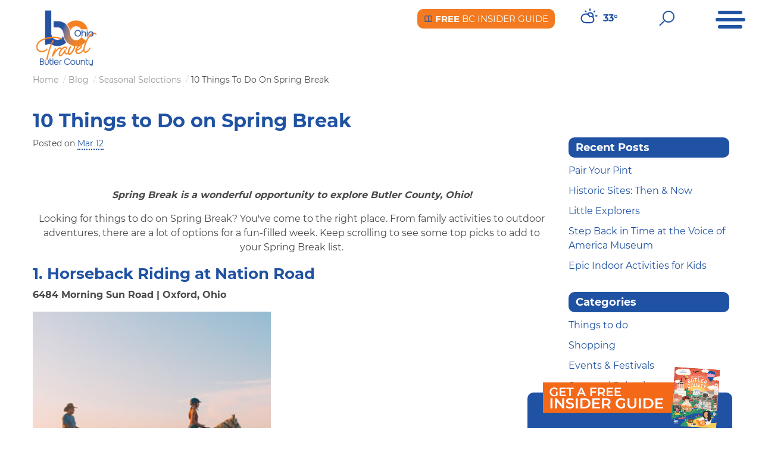

--- FILE ---
content_type: text/html; charset=UTF-8
request_url: https://www.travelbutlercounty.com/blog/post/spring-break-butler-county
body_size: 17192
content:
<!DOCTYPE html>
<html lang="en" dir="ltr" prefix="og: https://ogp.me/ns#">
<head>
<!--
       ___            _ _           _
      |_ _|_ __   ___| (_)_ __   __| |
       | || '_ \ / __| | | '_ \ / _` |
       | || | | | (__| | | | | | (_| |
      |___|_| |_|\___|_|_|_| |_|\__,_|

========================================================================
Our website, powered by the open-source flexibility of Drupal,
is expertly maintained by Inclind - https://www.inclind.com/
========================================================================
Drupal, and all contributed files that are derivative works of
Drupal hosted on Drupal.org (https://www.drupal.org/), are licensed
under the GNU General Public License, version 2 or later. The
copyright of both the Drupal software and the "Druplicon" logo belongs
to all the original authors, though both are licensed under the GPL.
========================================================================
-->
    <meta charset="utf-8" />
<meta name="description" content="10 things to do in Butler County, Ohio for Spring Break! From outdoor adventures to foodie fun, and so much more!" />
<meta name="abstract" content="Spring Break is a wonderful opportunity to explore Butler County, Ohio! Looking for things to do on Spring Break? You&#039;ve come to the right place. From" />
<meta name="keywords" content="spring break ohio, things to do on spring break, what to do in ohio for spring break, ohio attractions for families, family activities in ohio" />
<link rel="canonical" href="https://www.travelbutlercounty.com/blog/post/spring-break-butler-county" />
<link rel="shortlink" href="https://www.travelbutlercounty.com/node/11044" />
<link rel="image_src" href="https://www.travelbutlercounty.com/sites/default/files/2025-03/TheCone.jpg" />
<meta property="og:site_name" content="Travel Butler County, Ohio" />
<meta property="og:type" content="article" />
<meta property="og:url" content="https://www.travelbutlercounty.com/blog/post/spring-break-butler-county" />
<meta property="og:title" content="10 Things to Do on Spring Break" />
<meta property="og:description" content="Spring Break is a wonderful opportunity to explore Butler County, Ohio! Looking for things to do on Spring Break? You&#039;ve come to the right place. From family activities to outdoor adventures, there are a lot of options for a fun-filled week. Keep scrolling to see some top picks to add to your Spring Break list." />
<meta property="og:image" content="https://www.travelbutlercounty.com/sites/default/files/2025-03/TheCone.jpg" />
<meta property="og:image:width" content="300" />
<meta property="og:image:height" content="260" />
<meta property="og:updated_time" content="Thu, 2025-12-18 12:24" />
<meta property="og:country_name" content="United States" />
<meta property="og:locale" content="en_US" />
<meta name="google-site-verification" content="NXbSukwC_EXIRpYonNW4EvprX0LoeEciKBbP6Gnv3Es" />
<meta name="Generator" content="Drupal 10 (https://www.drupal.org)" />
<meta name="MobileOptimized" content="width" />
<meta name="HandheldFriendly" content="true" />
<meta name="viewport" content="width=device-width, initial-scale=1.0" />
<script type="application/ld+json">{
    "@context": "https://schema.org",
    "@graph": [
        {
            "@type": "Article",
            "headline": "10 Things to Do on Spring Break",
            "description": "Spring Break is a wonderful opportunity to explore Butler County, Ohio!\nLooking for things to do on Spring Break? You\u0027ve come to the right place. From family activities to outdoor adventures, there are a lot of options for a fun-filled week. Keep scrolling to see some top picks to add to your Spring Break list.",
            "about": "Seasonal Selections",
            "datePublished": "Wed, 2025-03-12 11:59",
            "dateModified": "Thu, 2025-12-18 12:24",
            "author": {
                "@type": "Organization",
                "name": "Travel Butler County, Ohio",
                "url": "https://www.travelbutlercounty.com/",
                "logo": {
                    "@type": "ImageObject",
                    "url": "https://www.travelbutlercounty.com/themes/custom/bc2018refresh/logo.svg"
                }
            }
        }
    ]
}</script>
<link rel="icon" href="/sites/default/files/favicon.ico" type="image/vnd.microsoft.icon" />
<script>(function(w,d,s,l,i){w[l]=w[l]||[];w[l].push({'gtm.start':new Date().getTime(),event:'gtm.js'});var f=d.getElementsByTagName(s)[0];var j=d.createElement(s);var dl=l!='dataLayer'?'&l='+l:'';j.src='https://www.googletagmanager.com/gtm.js?id='+i+dl+'';j.async=true;f.parentNode.insertBefore(j,f);})(window,document,'script','dataLayer','GTM-5WZPLGK');</script>

    <meta name="google-site-verification" content="GLRSBUwm_DWNo3MN-9dTBcMp7uu6rdCO_xiXRBsUM28" />
        <title>10 Things to Do on Spring Break</title>
        <style id="critical-css">.visually-hidden{position:absolute!important;overflow:hidden;clip:rect(1px,1px,1px,1px);width:1px;height:1px;word-wrap:normal}@font-face{font-family:'Montserrat';font-style:normal;font-weight:300;font-display:swap;src:url(/themes/custom/bc2018refresh/dist/css/../../fonts/montserrat-v14-latin/montserrat-v14-latin-300.eot);src:local("Montserrat Light"),local("Montserrat-Light"),url(/themes/custom/bc2018refresh/dist/css/../../fonts/montserrat-v14-latin/montserrat-v14-latin-300.eot?#iefix) format("embedded-opentype"),url(/themes/custom/bc2018refresh/dist/css/../../fonts/montserrat-v14-latin/montserrat-v14-latin-300.woff2) format("woff2"),url(/themes/custom/bc2018refresh/dist/css/../../fonts/montserrat-v14-latin/montserrat-v14-latin-300.woff) format("woff"),url(/themes/custom/bc2018refresh/dist/css/../../fonts/montserrat-v14-latin/montserrat-v14-latin-300.ttf) format("truetype"),url(/themes/custom/bc2018refresh/dist/css/../../fonts/montserrat-v14-latin/montserrat-v14-latin-300.svg#Montserrat) format("svg")}@font-face{font-family:'Montserrat';font-style:normal;font-weight:400;font-display:swap;src:url(/themes/custom/bc2018refresh/dist/css/../../fonts/montserrat-v14-latin/montserrat-v14-latin-regular.eot);src:local("Montserrat Regular"),local("Montserrat-Regular"),url(/themes/custom/bc2018refresh/dist/css/../../fonts/montserrat-v14-latin/montserrat-v14-latin-regular.eot?#iefix) format("embedded-opentype"),url(/themes/custom/bc2018refresh/dist/css/../../fonts/montserrat-v14-latin/montserrat-v14-latin-regular.woff2) format("woff2"),url(/themes/custom/bc2018refresh/dist/css/../../fonts/montserrat-v14-latin/montserrat-v14-latin-regular.woff) format("woff"),url(/themes/custom/bc2018refresh/dist/css/../../fonts/montserrat-v14-latin/montserrat-v14-latin-regular.ttf) format("truetype"),url(/themes/custom/bc2018refresh/dist/css/../../fonts/montserrat-v14-latin/montserrat-v14-latin-regular.svg#Montserrat) format("svg")}@font-face{font-family:'Montserrat';font-style:normal;font-weight:700;font-display:swap;src:url(/themes/custom/bc2018refresh/dist/css/../../fonts/montserrat-v14-latin/montserrat-v14-latin-700.eot);src:local("Montserrat Bold"),local("Montserrat-Bold"),url(/themes/custom/bc2018refresh/dist/css/../../fonts/montserrat-v14-latin/montserrat-v14-latin-700.eot?#iefix) format("embedded-opentype"),url(/themes/custom/bc2018refresh/dist/css/../../fonts/montserrat-v14-latin/montserrat-v14-latin-700.woff2) format("woff2"),url(/themes/custom/bc2018refresh/dist/css/../../fonts/montserrat-v14-latin/montserrat-v14-latin-700.woff) format("woff"),url(/themes/custom/bc2018refresh/dist/css/../../fonts/montserrat-v14-latin/montserrat-v14-latin-700.ttf) format("truetype"),url(/themes/custom/bc2018refresh/dist/css/../../fonts/montserrat-v14-latin/montserrat-v14-latin-700.svg#Montserrat) format("svg")}button,html,input{font-size:100%;line-height:1.15}html{-webkit-text-size-adjust:100%;box-sizing:border-box;scroll-behavior:smooth}body{margin:0;padding:0;background:#fff;font-family:"Montserrat",sans-serif;font-weight:400;line-height:1.5;color:#4a4a4a;-webkit-font-smoothing:antialiased;-moz-osx-font-smoothing:grayscale}a{line-height:inherit;background-color:transparent;color:#2052a3;text-decoration:none}button,input{margin:0;overflow:visible}button{text-transform:none;padding:0;appearance:none;border:0;border-radius:0;background:0 0;line-height:1}[type=button]::-moz-focus-inner,button::-moz-focus-inner{border-style:none;padding:0}[type=button]:-moz-focusring,button:-moz-focusring{outline:1px dotted ButtonText}::-webkit-file-upload-button{-webkit-appearance:button;font:inherit}*,::after,::before{box-sizing:inherit}button,input{font-family:inherit}div,h2,li,ul{margin:0;padding:0}h2{font-weight:700;font-family:"Montserrat",sans-serif;font-style:normal;color:inherit;text-rendering:optimizeLegibility;line-height:1.4;margin-bottom:.5rem;font-size:1.25rem;line-height:2.5rem}ul,ul ul{margin-left:1.25rem}ul{list-style-position:outside;line-height:24px;margin-bottom:1rem;list-style-type:disc}li{font-size:inherit}ul ul{margin-bottom:0}[type=button]{appearance:none;border-radius:0}:-ms-input-placeholder{color:#d8d8d8}::placeholder{color:#d8d8d8}.menu{padding:0;margin:0;list-style:none;position:relative;display:-ms-flexbox;display:flex;-ms-flex-wrap:wrap;flex-wrap:wrap;-ms-flex-direction:row;flex-direction:row}.menu a{line-height:1;text-decoration:none;display:block;padding:.7rem 1rem;margin-bottom:0}.menu.vertical,.region-offcanvas nav .menu{-ms-flex-wrap:nowrap;flex-wrap:nowrap;-ms-flex-direction:column;flex-direction:column}.menu.nested{margin-right:0;margin-left:1rem}.drilldown a{background:#2052a3;padding:.7rem 1rem}.off-canvas{position:fixed;z-index:12;backface-visibility:hidden;background:#2052a3}.position-right{top:0;right:0;height:100%;overflow-y:auto;width:250px;transform:translateX(250px)}.show-for-sr{position:absolute!important;width:1px;height:1px;padding:0;overflow:hidden;clip:rect(0,0,0,0);white-space:nowrap;border:0}.hamburger.hamburger-custom .l1{width:41px}.hamburger.hamburger-custom .l1,.hamburger.hamburger-custom .l2,.hamburger.hamburger-custom .l3{display:inline-block;background:#2052a3;height:6px;border-radius:3px}.hamburger.hamburger-custom .l3{width:41px}.hamburger.hamburger-custom{height:40px;width:50px;line-height:12px}.hamburger.hamburger-custom .l2{width:50px}.a-center{position:absolute;left:50%;top:50%;transform:translate(-50%,-50%)}@media print,screen and (max-width:40em){.position-right{transform:translateX(250px)}}.header-container *,header .block-system-branding-block *{opacity:1}header .block-system-branding-block svg{max-width:250px}.region-offcanvas a{color:#fff}.region-offcanvas{padding:1.1875rem}.region-offcanvas nav .menu{border-bottom:1px dotted #2d6acd}.region-offcanvas nav .menu a{color:#a3c0f0;font-size:1rem;font-weight:400;padding:.8125rem 0}.region-offcanvas nav.menu--main{border-bottom:none}.region-offcanvas nav.menu--main a{font-family:"Montserrat",sans-serif;font-size:1.375rem;font-weight:700;line-height:1.75rem;padding:1.25rem 0;border-bottom:1px dotted #2d6acd;color:#fff}
</style>
<link rel="preload" href="/sites/default/files/css/css_lXc6YOXqCGNQflVkuTqMj9A85Xg-4cyQqnRyR--TuYM.css?delta=0&amp;language=en&amp;theme=bc2018refresh&amp;include=eJxdjkEKAjEMRS9UGnXlbYa0iU4lTYemVTuntyizcfN5PHjwQ7ycztfKt8q2wl1KQHFBcB8Q0NhFFFbCCgf4tnKeXtBsgBaaXCoD1b6heHzg27G21MbCOTDNcGupqEsaJSktgqP0Zkfwpz1STupsWOP8u_BM_DL4rs-FuvAHOaRFaA" as="style" />
<link rel="stylesheet" media="print" href="/sites/default/files/css/css_lXc6YOXqCGNQflVkuTqMj9A85Xg-4cyQqnRyR--TuYM.css?delta=0&amp;language=en&amp;theme=bc2018refresh&amp;include=eJxdjkEKAjEMRS9UGnXlbYa0iU4lTYemVTuntyizcfN5PHjwQ7ycztfKt8q2wl1KQHFBcB8Q0NhFFFbCCgf4tnKeXtBsgBaaXCoD1b6heHzg27G21MbCOTDNcGupqEsaJSktgqP0Zkfwpz1STupsWOP8u_BM_DL4rs-FuvAHOaRFaA" data-onload-media="all" onload="this.onload=null;this.media=this.dataset.onloadMedia" />
<noscript><link rel="stylesheet" media="all" href="/sites/default/files/css/css_lXc6YOXqCGNQflVkuTqMj9A85Xg-4cyQqnRyR--TuYM.css?delta=0&amp;language=en&amp;theme=bc2018refresh&amp;include=eJxdjkEKAjEMRS9UGnXlbYa0iU4lTYemVTuntyizcfN5PHjwQ7ycztfKt8q2wl1KQHFBcB8Q0NhFFFbCCgf4tnKeXtBsgBaaXCoD1b6heHzg27G21MbCOTDNcGupqEsaJSktgqP0Zkfwpz1STupsWOP8u_BM_DL4rs-FuvAHOaRFaA" />
</noscript><link rel="preload" href="/sites/default/files/css/css__0W2Xe3--zFsRB9ga7FIVhVKk14L4D1M4pjR8zit21M.css?delta=1&amp;language=en&amp;theme=bc2018refresh&amp;include=eJxdjkEKAjEMRS9UGnXlbYa0iU4lTYemVTuntyizcfN5PHjwQ7ycztfKt8q2wl1KQHFBcB8Q0NhFFFbCCgf4tnKeXtBsgBaaXCoD1b6heHzg27G21MbCOTDNcGupqEsaJSktgqP0Zkfwpz1STupsWOP8u_BM_DL4rs-FuvAHOaRFaA" as="style" />
<link rel="stylesheet" media="print" href="/sites/default/files/css/css__0W2Xe3--zFsRB9ga7FIVhVKk14L4D1M4pjR8zit21M.css?delta=1&amp;language=en&amp;theme=bc2018refresh&amp;include=eJxdjkEKAjEMRS9UGnXlbYa0iU4lTYemVTuntyizcfN5PHjwQ7ycztfKt8q2wl1KQHFBcB8Q0NhFFFbCCgf4tnKeXtBsgBaaXCoD1b6heHzg27G21MbCOTDNcGupqEsaJSktgqP0Zkfwpz1STupsWOP8u_BM_DL4rs-FuvAHOaRFaA" data-onload-media="all" onload="this.onload=null;this.media=this.dataset.onloadMedia" />
<noscript><link rel="stylesheet" media="all" href="/sites/default/files/css/css__0W2Xe3--zFsRB9ga7FIVhVKk14L4D1M4pjR8zit21M.css?delta=1&amp;language=en&amp;theme=bc2018refresh&amp;include=eJxdjkEKAjEMRS9UGnXlbYa0iU4lTYemVTuntyizcfN5PHjwQ7ycztfKt8q2wl1KQHFBcB8Q0NhFFFbCCgf4tnKeXtBsgBaaXCoD1b6heHzg27G21MbCOTDNcGupqEsaJSktgqP0Zkfwpz1STupsWOP8u_BM_DL4rs-FuvAHOaRFaA" />
</noscript><link rel="preload" href="/sites/default/files/css/css_9Zh8c_9H1iRMYwtDyOO0CQzg_CmZ3IOKpyH5QjTcSEc.css?delta=2&amp;language=en&amp;theme=bc2018refresh&amp;include=eJxdjkEKAjEMRS9UGnXlbYa0iU4lTYemVTuntyizcfN5PHjwQ7ycztfKt8q2wl1KQHFBcB8Q0NhFFFbCCgf4tnKeXtBsgBaaXCoD1b6heHzg27G21MbCOTDNcGupqEsaJSktgqP0Zkfwpz1STupsWOP8u_BM_DL4rs-FuvAHOaRFaA" as="style" />
<link rel="stylesheet" media="print" href="/sites/default/files/css/css_9Zh8c_9H1iRMYwtDyOO0CQzg_CmZ3IOKpyH5QjTcSEc.css?delta=2&amp;language=en&amp;theme=bc2018refresh&amp;include=eJxdjkEKAjEMRS9UGnXlbYa0iU4lTYemVTuntyizcfN5PHjwQ7ycztfKt8q2wl1KQHFBcB8Q0NhFFFbCCgf4tnKeXtBsgBaaXCoD1b6heHzg27G21MbCOTDNcGupqEsaJSktgqP0Zkfwpz1STupsWOP8u_BM_DL4rs-FuvAHOaRFaA" data-onload-media="all" onload="this.onload=null;this.media=this.dataset.onloadMedia" />
<noscript><link rel="stylesheet" media="all" href="/sites/default/files/css/css_9Zh8c_9H1iRMYwtDyOO0CQzg_CmZ3IOKpyH5QjTcSEc.css?delta=2&amp;language=en&amp;theme=bc2018refresh&amp;include=eJxdjkEKAjEMRS9UGnXlbYa0iU4lTYemVTuntyizcfN5PHjwQ7ycztfKt8q2wl1KQHFBcB8Q0NhFFFbCCgf4tnKeXtBsgBaaXCoD1b6heHzg27G21MbCOTDNcGupqEsaJSktgqP0Zkfwpz1STupsWOP8u_BM_DL4rs-FuvAHOaRFaA" />
</noscript><link rel="preload" href="/sites/default/files/css/css_rlOLiKvB2tQJnWrSw3_Biwi8L8UEwEE6C2pFidx6bGM.css?delta=3&amp;language=en&amp;theme=bc2018refresh&amp;include=eJxdjkEKAjEMRS9UGnXlbYa0iU4lTYemVTuntyizcfN5PHjwQ7ycztfKt8q2wl1KQHFBcB8Q0NhFFFbCCgf4tnKeXtBsgBaaXCoD1b6heHzg27G21MbCOTDNcGupqEsaJSktgqP0Zkfwpz1STupsWOP8u_BM_DL4rs-FuvAHOaRFaA" as="style" />
<link rel="stylesheet" media="print" href="/sites/default/files/css/css_rlOLiKvB2tQJnWrSw3_Biwi8L8UEwEE6C2pFidx6bGM.css?delta=3&amp;language=en&amp;theme=bc2018refresh&amp;include=eJxdjkEKAjEMRS9UGnXlbYa0iU4lTYemVTuntyizcfN5PHjwQ7ycztfKt8q2wl1KQHFBcB8Q0NhFFFbCCgf4tnKeXtBsgBaaXCoD1b6heHzg27G21MbCOTDNcGupqEsaJSktgqP0Zkfwpz1STupsWOP8u_BM_DL4rs-FuvAHOaRFaA" data-onload-media="all" onload="this.onload=null;this.media=this.dataset.onloadMedia" />
<noscript><link rel="stylesheet" media="all" href="/sites/default/files/css/css_rlOLiKvB2tQJnWrSw3_Biwi8L8UEwEE6C2pFidx6bGM.css?delta=3&amp;language=en&amp;theme=bc2018refresh&amp;include=eJxdjkEKAjEMRS9UGnXlbYa0iU4lTYemVTuntyizcfN5PHjwQ7ycztfKt8q2wl1KQHFBcB8Q0NhFFFbCCgf4tnKeXtBsgBaaXCoD1b6heHzg27G21MbCOTDNcGupqEsaJSktgqP0Zkfwpz1STupsWOP8u_BM_DL4rs-FuvAHOaRFaA" />
</noscript><link rel="preload" href="/sites/default/files/css/css_Wx-m8u9b7Xww29tej_wZMJcA83_ld3ApHahoYtSyRDs.css?delta=4&amp;language=en&amp;theme=bc2018refresh&amp;include=eJxdjkEKAjEMRS9UGnXlbYa0iU4lTYemVTuntyizcfN5PHjwQ7ycztfKt8q2wl1KQHFBcB8Q0NhFFFbCCgf4tnKeXtBsgBaaXCoD1b6heHzg27G21MbCOTDNcGupqEsaJSktgqP0Zkfwpz1STupsWOP8u_BM_DL4rs-FuvAHOaRFaA" as="style" />
<link rel="stylesheet" media="print" href="/sites/default/files/css/css_Wx-m8u9b7Xww29tej_wZMJcA83_ld3ApHahoYtSyRDs.css?delta=4&amp;language=en&amp;theme=bc2018refresh&amp;include=eJxdjkEKAjEMRS9UGnXlbYa0iU4lTYemVTuntyizcfN5PHjwQ7ycztfKt8q2wl1KQHFBcB8Q0NhFFFbCCgf4tnKeXtBsgBaaXCoD1b6heHzg27G21MbCOTDNcGupqEsaJSktgqP0Zkfwpz1STupsWOP8u_BM_DL4rs-FuvAHOaRFaA" data-onload-media="all" onload="this.onload=null;this.media=this.dataset.onloadMedia" />
<noscript><link rel="stylesheet" media="all" href="/sites/default/files/css/css_Wx-m8u9b7Xww29tej_wZMJcA83_ld3ApHahoYtSyRDs.css?delta=4&amp;language=en&amp;theme=bc2018refresh&amp;include=eJxdjkEKAjEMRS9UGnXlbYa0iU4lTYemVTuntyizcfN5PHjwQ7ycztfKt8q2wl1KQHFBcB8Q0NhFFFbCCgf4tnKeXtBsgBaaXCoD1b6heHzg27G21MbCOTDNcGupqEsaJSktgqP0Zkfwpz1STupsWOP8u_BM_DL4rs-FuvAHOaRFaA" />
</noscript><link rel="preload" href="/sites/default/files/css/css_jYGbEVj_gCi1dI90xyGVH2WPNNYbEwfCqOBuWwfQm0s.css?delta=5&amp;language=en&amp;theme=bc2018refresh&amp;include=eJxdjkEKAjEMRS9UGnXlbYa0iU4lTYemVTuntyizcfN5PHjwQ7ycztfKt8q2wl1KQHFBcB8Q0NhFFFbCCgf4tnKeXtBsgBaaXCoD1b6heHzg27G21MbCOTDNcGupqEsaJSktgqP0Zkfwpz1STupsWOP8u_BM_DL4rs-FuvAHOaRFaA" as="style" />
<link rel="stylesheet" media="print" href="/sites/default/files/css/css_jYGbEVj_gCi1dI90xyGVH2WPNNYbEwfCqOBuWwfQm0s.css?delta=5&amp;language=en&amp;theme=bc2018refresh&amp;include=eJxdjkEKAjEMRS9UGnXlbYa0iU4lTYemVTuntyizcfN5PHjwQ7ycztfKt8q2wl1KQHFBcB8Q0NhFFFbCCgf4tnKeXtBsgBaaXCoD1b6heHzg27G21MbCOTDNcGupqEsaJSktgqP0Zkfwpz1STupsWOP8u_BM_DL4rs-FuvAHOaRFaA" data-onload-media="all" onload="this.onload=null;this.media=this.dataset.onloadMedia" />
<noscript><link rel="stylesheet" media="all" href="/sites/default/files/css/css_jYGbEVj_gCi1dI90xyGVH2WPNNYbEwfCqOBuWwfQm0s.css?delta=5&amp;language=en&amp;theme=bc2018refresh&amp;include=eJxdjkEKAjEMRS9UGnXlbYa0iU4lTYemVTuntyizcfN5PHjwQ7ycztfKt8q2wl1KQHFBcB8Q0NhFFFbCCgf4tnKeXtBsgBaaXCoD1b6heHzg27G21MbCOTDNcGupqEsaJSktgqP0Zkfwpz1STupsWOP8u_BM_DL4rs-FuvAHOaRFaA" />
</noscript><link rel="preload" href="/sites/default/files/css/css_zXONpMctrr6imcHk6bjd__BIECegaZtGf7hSCY3aYo4.css?delta=6&amp;language=en&amp;theme=bc2018refresh&amp;include=eJxdjkEKAjEMRS9UGnXlbYa0iU4lTYemVTuntyizcfN5PHjwQ7ycztfKt8q2wl1KQHFBcB8Q0NhFFFbCCgf4tnKeXtBsgBaaXCoD1b6heHzg27G21MbCOTDNcGupqEsaJSktgqP0Zkfwpz1STupsWOP8u_BM_DL4rs-FuvAHOaRFaA" as="style" />
<link rel="stylesheet" media="print" href="/sites/default/files/css/css_zXONpMctrr6imcHk6bjd__BIECegaZtGf7hSCY3aYo4.css?delta=6&amp;language=en&amp;theme=bc2018refresh&amp;include=eJxdjkEKAjEMRS9UGnXlbYa0iU4lTYemVTuntyizcfN5PHjwQ7ycztfKt8q2wl1KQHFBcB8Q0NhFFFbCCgf4tnKeXtBsgBaaXCoD1b6heHzg27G21MbCOTDNcGupqEsaJSktgqP0Zkfwpz1STupsWOP8u_BM_DL4rs-FuvAHOaRFaA" data-onload-media="all" onload="this.onload=null;this.media=this.dataset.onloadMedia" />
<noscript><link rel="stylesheet" media="all" href="/sites/default/files/css/css_zXONpMctrr6imcHk6bjd__BIECegaZtGf7hSCY3aYo4.css?delta=6&amp;language=en&amp;theme=bc2018refresh&amp;include=eJxdjkEKAjEMRS9UGnXlbYa0iU4lTYemVTuntyizcfN5PHjwQ7ycztfKt8q2wl1KQHFBcB8Q0NhFFFbCCgf4tnKeXtBsgBaaXCoD1b6heHzg27G21MbCOTDNcGupqEsaJSktgqP0Zkfwpz1STupsWOP8u_BM_DL4rs-FuvAHOaRFaA" />
</noscript><link rel="preload" href="/sites/default/files/css/css_lk52J4WaGgXOmR38rWZy0HAUbTkhOhKlHD39aTTHSUA.css?delta=7&amp;language=en&amp;theme=bc2018refresh&amp;include=eJxdjkEKAjEMRS9UGnXlbYa0iU4lTYemVTuntyizcfN5PHjwQ7ycztfKt8q2wl1KQHFBcB8Q0NhFFFbCCgf4tnKeXtBsgBaaXCoD1b6heHzg27G21MbCOTDNcGupqEsaJSktgqP0Zkfwpz1STupsWOP8u_BM_DL4rs-FuvAHOaRFaA" as="style" />
<link rel="stylesheet" media="print" href="/sites/default/files/css/css_lk52J4WaGgXOmR38rWZy0HAUbTkhOhKlHD39aTTHSUA.css?delta=7&amp;language=en&amp;theme=bc2018refresh&amp;include=eJxdjkEKAjEMRS9UGnXlbYa0iU4lTYemVTuntyizcfN5PHjwQ7ycztfKt8q2wl1KQHFBcB8Q0NhFFFbCCgf4tnKeXtBsgBaaXCoD1b6heHzg27G21MbCOTDNcGupqEsaJSktgqP0Zkfwpz1STupsWOP8u_BM_DL4rs-FuvAHOaRFaA" data-onload-media="all" onload="this.onload=null;this.media=this.dataset.onloadMedia" />
<noscript><link rel="stylesheet" media="all" href="/sites/default/files/css/css_lk52J4WaGgXOmR38rWZy0HAUbTkhOhKlHD39aTTHSUA.css?delta=7&amp;language=en&amp;theme=bc2018refresh&amp;include=eJxdjkEKAjEMRS9UGnXlbYa0iU4lTYemVTuntyizcfN5PHjwQ7ycztfKt8q2wl1KQHFBcB8Q0NhFFFbCCgf4tnKeXtBsgBaaXCoD1b6heHzg27G21MbCOTDNcGupqEsaJSktgqP0Zkfwpz1STupsWOP8u_BM_DL4rs-FuvAHOaRFaA" />
</noscript><link rel="preload" href="/sites/default/files/css/css_HhKfcZhVNnvR8v2QX4nmKP9OT2suSWTzkIZAkR_Xi6M.css?delta=8&amp;language=en&amp;theme=bc2018refresh&amp;include=eJxdjkEKAjEMRS9UGnXlbYa0iU4lTYemVTuntyizcfN5PHjwQ7ycztfKt8q2wl1KQHFBcB8Q0NhFFFbCCgf4tnKeXtBsgBaaXCoD1b6heHzg27G21MbCOTDNcGupqEsaJSktgqP0Zkfwpz1STupsWOP8u_BM_DL4rs-FuvAHOaRFaA" as="style" />
<link rel="stylesheet" media="print" href="/sites/default/files/css/css_HhKfcZhVNnvR8v2QX4nmKP9OT2suSWTzkIZAkR_Xi6M.css?delta=8&amp;language=en&amp;theme=bc2018refresh&amp;include=eJxdjkEKAjEMRS9UGnXlbYa0iU4lTYemVTuntyizcfN5PHjwQ7ycztfKt8q2wl1KQHFBcB8Q0NhFFFbCCgf4tnKeXtBsgBaaXCoD1b6heHzg27G21MbCOTDNcGupqEsaJSktgqP0Zkfwpz1STupsWOP8u_BM_DL4rs-FuvAHOaRFaA" data-onload-media="all" onload="this.onload=null;this.media=this.dataset.onloadMedia" />
<noscript><link rel="stylesheet" media="all" href="/sites/default/files/css/css_HhKfcZhVNnvR8v2QX4nmKP9OT2suSWTzkIZAkR_Xi6M.css?delta=8&amp;language=en&amp;theme=bc2018refresh&amp;include=eJxdjkEKAjEMRS9UGnXlbYa0iU4lTYemVTuntyizcfN5PHjwQ7ycztfKt8q2wl1KQHFBcB8Q0NhFFFbCCgf4tnKeXtBsgBaaXCoD1b6heHzg27G21MbCOTDNcGupqEsaJSktgqP0Zkfwpz1STupsWOP8u_BM_DL4rs-FuvAHOaRFaA" />
</noscript><link rel="preload" href="/sites/default/files/css/css_6afr8o-OmkOdcmivUKIij3qF-YbykpYz4HMJFmU99-k.css?delta=9&amp;language=en&amp;theme=bc2018refresh&amp;include=eJxdjkEKAjEMRS9UGnXlbYa0iU4lTYemVTuntyizcfN5PHjwQ7ycztfKt8q2wl1KQHFBcB8Q0NhFFFbCCgf4tnKeXtBsgBaaXCoD1b6heHzg27G21MbCOTDNcGupqEsaJSktgqP0Zkfwpz1STupsWOP8u_BM_DL4rs-FuvAHOaRFaA" as="style" />
<link rel="stylesheet" media="print" href="/sites/default/files/css/css_6afr8o-OmkOdcmivUKIij3qF-YbykpYz4HMJFmU99-k.css?delta=9&amp;language=en&amp;theme=bc2018refresh&amp;include=eJxdjkEKAjEMRS9UGnXlbYa0iU4lTYemVTuntyizcfN5PHjwQ7ycztfKt8q2wl1KQHFBcB8Q0NhFFFbCCgf4tnKeXtBsgBaaXCoD1b6heHzg27G21MbCOTDNcGupqEsaJSktgqP0Zkfwpz1STupsWOP8u_BM_DL4rs-FuvAHOaRFaA" data-onload-media="all" onload="this.onload=null;this.media=this.dataset.onloadMedia" />
<noscript><link rel="stylesheet" media="all" href="/sites/default/files/css/css_6afr8o-OmkOdcmivUKIij3qF-YbykpYz4HMJFmU99-k.css?delta=9&amp;language=en&amp;theme=bc2018refresh&amp;include=eJxdjkEKAjEMRS9UGnXlbYa0iU4lTYemVTuntyizcfN5PHjwQ7ycztfKt8q2wl1KQHFBcB8Q0NhFFFbCCgf4tnKeXtBsgBaaXCoD1b6heHzg27G21MbCOTDNcGupqEsaJSktgqP0Zkfwpz1STupsWOP8u_BM_DL4rs-FuvAHOaRFaA" />
</noscript><link rel="preload" href="/sites/default/files/css/css_whxMinxuMPq1i4-GSnOMJSTTpj-Bdp9UIjI7ixsVR9c.css?delta=10&amp;language=en&amp;theme=bc2018refresh&amp;include=eJxdjkEKAjEMRS9UGnXlbYa0iU4lTYemVTuntyizcfN5PHjwQ7ycztfKt8q2wl1KQHFBcB8Q0NhFFFbCCgf4tnKeXtBsgBaaXCoD1b6heHzg27G21MbCOTDNcGupqEsaJSktgqP0Zkfwpz1STupsWOP8u_BM_DL4rs-FuvAHOaRFaA" as="style" />
<link rel="stylesheet" media="print" href="/sites/default/files/css/css_whxMinxuMPq1i4-GSnOMJSTTpj-Bdp9UIjI7ixsVR9c.css?delta=10&amp;language=en&amp;theme=bc2018refresh&amp;include=eJxdjkEKAjEMRS9UGnXlbYa0iU4lTYemVTuntyizcfN5PHjwQ7ycztfKt8q2wl1KQHFBcB8Q0NhFFFbCCgf4tnKeXtBsgBaaXCoD1b6heHzg27G21MbCOTDNcGupqEsaJSktgqP0Zkfwpz1STupsWOP8u_BM_DL4rs-FuvAHOaRFaA" data-onload-media="all" onload="this.onload=null;this.media=this.dataset.onloadMedia" />
<noscript><link rel="stylesheet" media="all" href="/sites/default/files/css/css_whxMinxuMPq1i4-GSnOMJSTTpj-Bdp9UIjI7ixsVR9c.css?delta=10&amp;language=en&amp;theme=bc2018refresh&amp;include=eJxdjkEKAjEMRS9UGnXlbYa0iU4lTYemVTuntyizcfN5PHjwQ7ycztfKt8q2wl1KQHFBcB8Q0NhFFFbCCgf4tnKeXtBsgBaaXCoD1b6heHzg27G21MbCOTDNcGupqEsaJSktgqP0Zkfwpz1STupsWOP8u_BM_DL4rs-FuvAHOaRFaA" />
</noscript><link rel="preload" href="/sites/default/files/css/css_8JDz4I47DqB1A1LZ_0c-Ogi_H0nAPhWzY-1SRLqj-mc.css?delta=11&amp;language=en&amp;theme=bc2018refresh&amp;include=eJxdjkEKAjEMRS9UGnXlbYa0iU4lTYemVTuntyizcfN5PHjwQ7ycztfKt8q2wl1KQHFBcB8Q0NhFFFbCCgf4tnKeXtBsgBaaXCoD1b6heHzg27G21MbCOTDNcGupqEsaJSktgqP0Zkfwpz1STupsWOP8u_BM_DL4rs-FuvAHOaRFaA" as="style" />
<link rel="stylesheet" media="print" href="/sites/default/files/css/css_8JDz4I47DqB1A1LZ_0c-Ogi_H0nAPhWzY-1SRLqj-mc.css?delta=11&amp;language=en&amp;theme=bc2018refresh&amp;include=eJxdjkEKAjEMRS9UGnXlbYa0iU4lTYemVTuntyizcfN5PHjwQ7ycztfKt8q2wl1KQHFBcB8Q0NhFFFbCCgf4tnKeXtBsgBaaXCoD1b6heHzg27G21MbCOTDNcGupqEsaJSktgqP0Zkfwpz1STupsWOP8u_BM_DL4rs-FuvAHOaRFaA" data-onload-media="all" onload="this.onload=null;this.media=this.dataset.onloadMedia" />
<noscript><link rel="stylesheet" media="all" href="/sites/default/files/css/css_8JDz4I47DqB1A1LZ_0c-Ogi_H0nAPhWzY-1SRLqj-mc.css?delta=11&amp;language=en&amp;theme=bc2018refresh&amp;include=eJxdjkEKAjEMRS9UGnXlbYa0iU4lTYemVTuntyizcfN5PHjwQ7ycztfKt8q2wl1KQHFBcB8Q0NhFFFbCCgf4tnKeXtBsgBaaXCoD1b6heHzg27G21MbCOTDNcGupqEsaJSktgqP0Zkfwpz1STupsWOP8u_BM_DL4rs-FuvAHOaRFaA" />
</noscript><link rel="preload" href="/sites/default/files/css/css_o0N9JhnOWgIE8b8X6hki9mcDlkgRsTUIrsZ9thnYYd8.css?delta=12&amp;language=en&amp;theme=bc2018refresh&amp;include=eJxdjkEKAjEMRS9UGnXlbYa0iU4lTYemVTuntyizcfN5PHjwQ7ycztfKt8q2wl1KQHFBcB8Q0NhFFFbCCgf4tnKeXtBsgBaaXCoD1b6heHzg27G21MbCOTDNcGupqEsaJSktgqP0Zkfwpz1STupsWOP8u_BM_DL4rs-FuvAHOaRFaA" as="style" />
<link rel="stylesheet" media="print" href="/sites/default/files/css/css_o0N9JhnOWgIE8b8X6hki9mcDlkgRsTUIrsZ9thnYYd8.css?delta=12&amp;language=en&amp;theme=bc2018refresh&amp;include=eJxdjkEKAjEMRS9UGnXlbYa0iU4lTYemVTuntyizcfN5PHjwQ7ycztfKt8q2wl1KQHFBcB8Q0NhFFFbCCgf4tnKeXtBsgBaaXCoD1b6heHzg27G21MbCOTDNcGupqEsaJSktgqP0Zkfwpz1STupsWOP8u_BM_DL4rs-FuvAHOaRFaA" data-onload-media="all" onload="this.onload=null;this.media=this.dataset.onloadMedia" />
<noscript><link rel="stylesheet" media="all" href="/sites/default/files/css/css_o0N9JhnOWgIE8b8X6hki9mcDlkgRsTUIrsZ9thnYYd8.css?delta=12&amp;language=en&amp;theme=bc2018refresh&amp;include=eJxdjkEKAjEMRS9UGnXlbYa0iU4lTYemVTuntyizcfN5PHjwQ7ycztfKt8q2wl1KQHFBcB8Q0NhFFFbCCgf4tnKeXtBsgBaaXCoD1b6heHzg27G21MbCOTDNcGupqEsaJSktgqP0Zkfwpz1STupsWOP8u_BM_DL4rs-FuvAHOaRFaA" />
</noscript><link rel="preload" href="/sites/default/files/css/css_FpNpizqg6jRhO__q7F3u9DTj-IVh1pte1rDsxe1Mf_s.css?delta=13&amp;language=en&amp;theme=bc2018refresh&amp;include=eJxdjkEKAjEMRS9UGnXlbYa0iU4lTYemVTuntyizcfN5PHjwQ7ycztfKt8q2wl1KQHFBcB8Q0NhFFFbCCgf4tnKeXtBsgBaaXCoD1b6heHzg27G21MbCOTDNcGupqEsaJSktgqP0Zkfwpz1STupsWOP8u_BM_DL4rs-FuvAHOaRFaA" as="style" />
<link rel="stylesheet" media="print" href="/sites/default/files/css/css_FpNpizqg6jRhO__q7F3u9DTj-IVh1pte1rDsxe1Mf_s.css?delta=13&amp;language=en&amp;theme=bc2018refresh&amp;include=eJxdjkEKAjEMRS9UGnXlbYa0iU4lTYemVTuntyizcfN5PHjwQ7ycztfKt8q2wl1KQHFBcB8Q0NhFFFbCCgf4tnKeXtBsgBaaXCoD1b6heHzg27G21MbCOTDNcGupqEsaJSktgqP0Zkfwpz1STupsWOP8u_BM_DL4rs-FuvAHOaRFaA" data-onload-media="all" onload="this.onload=null;this.media=this.dataset.onloadMedia" />
<noscript><link rel="stylesheet" media="all" href="/sites/default/files/css/css_FpNpizqg6jRhO__q7F3u9DTj-IVh1pte1rDsxe1Mf_s.css?delta=13&amp;language=en&amp;theme=bc2018refresh&amp;include=eJxdjkEKAjEMRS9UGnXlbYa0iU4lTYemVTuntyizcfN5PHjwQ7ycztfKt8q2wl1KQHFBcB8Q0NhFFFbCCgf4tnKeXtBsgBaaXCoD1b6heHzg27G21MbCOTDNcGupqEsaJSktgqP0Zkfwpz1STupsWOP8u_BM_DL4rs-FuvAHOaRFaA" />
</noscript><link rel="preload" href="/sites/default/files/css/css_EhPHtju0tEgAh-qDm4OPe6LqvVAgjZ7F6GiaHP7_hP0.css?delta=14&amp;language=en&amp;theme=bc2018refresh&amp;include=eJxdjkEKAjEMRS9UGnXlbYa0iU4lTYemVTuntyizcfN5PHjwQ7ycztfKt8q2wl1KQHFBcB8Q0NhFFFbCCgf4tnKeXtBsgBaaXCoD1b6heHzg27G21MbCOTDNcGupqEsaJSktgqP0Zkfwpz1STupsWOP8u_BM_DL4rs-FuvAHOaRFaA" as="style" />
<link rel="stylesheet" media="print" href="/sites/default/files/css/css_EhPHtju0tEgAh-qDm4OPe6LqvVAgjZ7F6GiaHP7_hP0.css?delta=14&amp;language=en&amp;theme=bc2018refresh&amp;include=eJxdjkEKAjEMRS9UGnXlbYa0iU4lTYemVTuntyizcfN5PHjwQ7ycztfKt8q2wl1KQHFBcB8Q0NhFFFbCCgf4tnKeXtBsgBaaXCoD1b6heHzg27G21MbCOTDNcGupqEsaJSktgqP0Zkfwpz1STupsWOP8u_BM_DL4rs-FuvAHOaRFaA" data-onload-media="all" onload="this.onload=null;this.media=this.dataset.onloadMedia" />
<noscript><link rel="stylesheet" media="all" href="/sites/default/files/css/css_EhPHtju0tEgAh-qDm4OPe6LqvVAgjZ7F6GiaHP7_hP0.css?delta=14&amp;language=en&amp;theme=bc2018refresh&amp;include=eJxdjkEKAjEMRS9UGnXlbYa0iU4lTYemVTuntyizcfN5PHjwQ7ycztfKt8q2wl1KQHFBcB8Q0NhFFFbCCgf4tnKeXtBsgBaaXCoD1b6heHzg27G21MbCOTDNcGupqEsaJSktgqP0Zkfwpz1STupsWOP8u_BM_DL4rs-FuvAHOaRFaA" />
</noscript><link rel="preload" href="/sites/default/files/css/css_DODxy9eudLL3T2AFj6g0C2uhwYIStY6tXP-vPhHg1gI.css?delta=15&amp;language=en&amp;theme=bc2018refresh&amp;include=eJxdjkEKAjEMRS9UGnXlbYa0iU4lTYemVTuntyizcfN5PHjwQ7ycztfKt8q2wl1KQHFBcB8Q0NhFFFbCCgf4tnKeXtBsgBaaXCoD1b6heHzg27G21MbCOTDNcGupqEsaJSktgqP0Zkfwpz1STupsWOP8u_BM_DL4rs-FuvAHOaRFaA" as="style" />
<link rel="stylesheet" media="print" href="/sites/default/files/css/css_DODxy9eudLL3T2AFj6g0C2uhwYIStY6tXP-vPhHg1gI.css?delta=15&amp;language=en&amp;theme=bc2018refresh&amp;include=eJxdjkEKAjEMRS9UGnXlbYa0iU4lTYemVTuntyizcfN5PHjwQ7ycztfKt8q2wl1KQHFBcB8Q0NhFFFbCCgf4tnKeXtBsgBaaXCoD1b6heHzg27G21MbCOTDNcGupqEsaJSktgqP0Zkfwpz1STupsWOP8u_BM_DL4rs-FuvAHOaRFaA" data-onload-media="all" onload="this.onload=null;this.media=this.dataset.onloadMedia" />
<noscript><link rel="stylesheet" media="all" href="/sites/default/files/css/css_DODxy9eudLL3T2AFj6g0C2uhwYIStY6tXP-vPhHg1gI.css?delta=15&amp;language=en&amp;theme=bc2018refresh&amp;include=eJxdjkEKAjEMRS9UGnXlbYa0iU4lTYemVTuntyizcfN5PHjwQ7ycztfKt8q2wl1KQHFBcB8Q0NhFFFbCCgf4tnKeXtBsgBaaXCoD1b6heHzg27G21MbCOTDNcGupqEsaJSktgqP0Zkfwpz1STupsWOP8u_BM_DL4rs-FuvAHOaRFaA" />
</noscript><link rel="preload" href="/sites/default/files/css/css_x6HjsJiQIpD3thtMn24s8EWkR2FyuJ_mhT4bPBfWvwo.css?delta=16&amp;language=en&amp;theme=bc2018refresh&amp;include=eJxdjkEKAjEMRS9UGnXlbYa0iU4lTYemVTuntyizcfN5PHjwQ7ycztfKt8q2wl1KQHFBcB8Q0NhFFFbCCgf4tnKeXtBsgBaaXCoD1b6heHzg27G21MbCOTDNcGupqEsaJSktgqP0Zkfwpz1STupsWOP8u_BM_DL4rs-FuvAHOaRFaA" as="style" />
<link rel="stylesheet" media="print" href="/sites/default/files/css/css_x6HjsJiQIpD3thtMn24s8EWkR2FyuJ_mhT4bPBfWvwo.css?delta=16&amp;language=en&amp;theme=bc2018refresh&amp;include=eJxdjkEKAjEMRS9UGnXlbYa0iU4lTYemVTuntyizcfN5PHjwQ7ycztfKt8q2wl1KQHFBcB8Q0NhFFFbCCgf4tnKeXtBsgBaaXCoD1b6heHzg27G21MbCOTDNcGupqEsaJSktgqP0Zkfwpz1STupsWOP8u_BM_DL4rs-FuvAHOaRFaA" data-onload-media="all" onload="this.onload=null;this.media=this.dataset.onloadMedia" />
<noscript><link rel="stylesheet" media="all" href="/sites/default/files/css/css_x6HjsJiQIpD3thtMn24s8EWkR2FyuJ_mhT4bPBfWvwo.css?delta=16&amp;language=en&amp;theme=bc2018refresh&amp;include=eJxdjkEKAjEMRS9UGnXlbYa0iU4lTYemVTuntyizcfN5PHjwQ7ycztfKt8q2wl1KQHFBcB8Q0NhFFFbCCgf4tnKeXtBsgBaaXCoD1b6heHzg27G21MbCOTDNcGupqEsaJSktgqP0Zkfwpz1STupsWOP8u_BM_DL4rs-FuvAHOaRFaA" />
</noscript><link rel="preload" href="/sites/default/files/css/css_S8gnz_WLKfU9rZ5su68pLMIebZHNIKnTJkgBPDfE99c.css?delta=17&amp;language=en&amp;theme=bc2018refresh&amp;include=eJxdjkEKAjEMRS9UGnXlbYa0iU4lTYemVTuntyizcfN5PHjwQ7ycztfKt8q2wl1KQHFBcB8Q0NhFFFbCCgf4tnKeXtBsgBaaXCoD1b6heHzg27G21MbCOTDNcGupqEsaJSktgqP0Zkfwpz1STupsWOP8u_BM_DL4rs-FuvAHOaRFaA" as="style" />
<link rel="stylesheet" media="print" href="/sites/default/files/css/css_S8gnz_WLKfU9rZ5su68pLMIebZHNIKnTJkgBPDfE99c.css?delta=17&amp;language=en&amp;theme=bc2018refresh&amp;include=eJxdjkEKAjEMRS9UGnXlbYa0iU4lTYemVTuntyizcfN5PHjwQ7ycztfKt8q2wl1KQHFBcB8Q0NhFFFbCCgf4tnKeXtBsgBaaXCoD1b6heHzg27G21MbCOTDNcGupqEsaJSktgqP0Zkfwpz1STupsWOP8u_BM_DL4rs-FuvAHOaRFaA" data-onload-media="all" onload="this.onload=null;this.media=this.dataset.onloadMedia" />
<noscript><link rel="stylesheet" media="all" href="/sites/default/files/css/css_S8gnz_WLKfU9rZ5su68pLMIebZHNIKnTJkgBPDfE99c.css?delta=17&amp;language=en&amp;theme=bc2018refresh&amp;include=eJxdjkEKAjEMRS9UGnXlbYa0iU4lTYemVTuntyizcfN5PHjwQ7ycztfKt8q2wl1KQHFBcB8Q0NhFFFbCCgf4tnKeXtBsgBaaXCoD1b6heHzg27G21MbCOTDNcGupqEsaJSktgqP0Zkfwpz1STupsWOP8u_BM_DL4rs-FuvAHOaRFaA" />
</noscript><link rel="preload" href="/sites/default/files/css/css_dRw8hL8f4eMZLeJIWwqZmdFtLpxku-glhjO4Jl2g6p0.css?delta=18&amp;language=en&amp;theme=bc2018refresh&amp;include=eJxdjkEKAjEMRS9UGnXlbYa0iU4lTYemVTuntyizcfN5PHjwQ7ycztfKt8q2wl1KQHFBcB8Q0NhFFFbCCgf4tnKeXtBsgBaaXCoD1b6heHzg27G21MbCOTDNcGupqEsaJSktgqP0Zkfwpz1STupsWOP8u_BM_DL4rs-FuvAHOaRFaA" as="style" />
<link rel="stylesheet" media="print" href="/sites/default/files/css/css_dRw8hL8f4eMZLeJIWwqZmdFtLpxku-glhjO4Jl2g6p0.css?delta=18&amp;language=en&amp;theme=bc2018refresh&amp;include=eJxdjkEKAjEMRS9UGnXlbYa0iU4lTYemVTuntyizcfN5PHjwQ7ycztfKt8q2wl1KQHFBcB8Q0NhFFFbCCgf4tnKeXtBsgBaaXCoD1b6heHzg27G21MbCOTDNcGupqEsaJSktgqP0Zkfwpz1STupsWOP8u_BM_DL4rs-FuvAHOaRFaA" data-onload-media="all" onload="this.onload=null;this.media=this.dataset.onloadMedia" />
<noscript><link rel="stylesheet" media="all" href="/sites/default/files/css/css_dRw8hL8f4eMZLeJIWwqZmdFtLpxku-glhjO4Jl2g6p0.css?delta=18&amp;language=en&amp;theme=bc2018refresh&amp;include=eJxdjkEKAjEMRS9UGnXlbYa0iU4lTYemVTuntyizcfN5PHjwQ7ycztfKt8q2wl1KQHFBcB8Q0NhFFFbCCgf4tnKeXtBsgBaaXCoD1b6heHzg27G21MbCOTDNcGupqEsaJSktgqP0Zkfwpz1STupsWOP8u_BM_DL4rs-FuvAHOaRFaA" />
</noscript><link rel="preload" href="/sites/default/files/css/css_bL0IPF39TSQjmRcGjJXCXO8SFv9BJ4WlmXa_A8Q20TE.css?delta=19&amp;language=en&amp;theme=bc2018refresh&amp;include=eJxdjkEKAjEMRS9UGnXlbYa0iU4lTYemVTuntyizcfN5PHjwQ7ycztfKt8q2wl1KQHFBcB8Q0NhFFFbCCgf4tnKeXtBsgBaaXCoD1b6heHzg27G21MbCOTDNcGupqEsaJSktgqP0Zkfwpz1STupsWOP8u_BM_DL4rs-FuvAHOaRFaA" as="style" />
<link rel="stylesheet" media="print" href="/sites/default/files/css/css_bL0IPF39TSQjmRcGjJXCXO8SFv9BJ4WlmXa_A8Q20TE.css?delta=19&amp;language=en&amp;theme=bc2018refresh&amp;include=eJxdjkEKAjEMRS9UGnXlbYa0iU4lTYemVTuntyizcfN5PHjwQ7ycztfKt8q2wl1KQHFBcB8Q0NhFFFbCCgf4tnKeXtBsgBaaXCoD1b6heHzg27G21MbCOTDNcGupqEsaJSktgqP0Zkfwpz1STupsWOP8u_BM_DL4rs-FuvAHOaRFaA" data-onload-media="all" onload="this.onload=null;this.media=this.dataset.onloadMedia" />
<noscript><link rel="stylesheet" media="all" href="/sites/default/files/css/css_bL0IPF39TSQjmRcGjJXCXO8SFv9BJ4WlmXa_A8Q20TE.css?delta=19&amp;language=en&amp;theme=bc2018refresh&amp;include=eJxdjkEKAjEMRS9UGnXlbYa0iU4lTYemVTuntyizcfN5PHjwQ7ycztfKt8q2wl1KQHFBcB8Q0NhFFFbCCgf4tnKeXtBsgBaaXCoD1b6heHzg27G21MbCOTDNcGupqEsaJSktgqP0Zkfwpz1STupsWOP8u_BM_DL4rs-FuvAHOaRFaA" />
</noscript><link rel="preload" href="/sites/default/files/css/css_P5Udufa-qSuZQyCv_NSN1KKBUAcmvoRERJFJixbGezE.css?delta=20&amp;language=en&amp;theme=bc2018refresh&amp;include=eJxdjkEKAjEMRS9UGnXlbYa0iU4lTYemVTuntyizcfN5PHjwQ7ycztfKt8q2wl1KQHFBcB8Q0NhFFFbCCgf4tnKeXtBsgBaaXCoD1b6heHzg27G21MbCOTDNcGupqEsaJSktgqP0Zkfwpz1STupsWOP8u_BM_DL4rs-FuvAHOaRFaA" as="style" />
<link rel="stylesheet" media="print" href="/sites/default/files/css/css_P5Udufa-qSuZQyCv_NSN1KKBUAcmvoRERJFJixbGezE.css?delta=20&amp;language=en&amp;theme=bc2018refresh&amp;include=eJxdjkEKAjEMRS9UGnXlbYa0iU4lTYemVTuntyizcfN5PHjwQ7ycztfKt8q2wl1KQHFBcB8Q0NhFFFbCCgf4tnKeXtBsgBaaXCoD1b6heHzg27G21MbCOTDNcGupqEsaJSktgqP0Zkfwpz1STupsWOP8u_BM_DL4rs-FuvAHOaRFaA" data-onload-media="all" onload="this.onload=null;this.media=this.dataset.onloadMedia" />
<noscript><link rel="stylesheet" media="all" href="/sites/default/files/css/css_P5Udufa-qSuZQyCv_NSN1KKBUAcmvoRERJFJixbGezE.css?delta=20&amp;language=en&amp;theme=bc2018refresh&amp;include=eJxdjkEKAjEMRS9UGnXlbYa0iU4lTYemVTuntyizcfN5PHjwQ7ycztfKt8q2wl1KQHFBcB8Q0NhFFFbCCgf4tnKeXtBsgBaaXCoD1b6heHzg27G21MbCOTDNcGupqEsaJSktgqP0Zkfwpz1STupsWOP8u_BM_DL4rs-FuvAHOaRFaA" />
</noscript><link rel="preload" href="/sites/default/files/css/css_HkB6YTdo7wOrL4pIaAbLiuEs3KMIKBOlXtRfSxvUq1U.css?delta=21&amp;language=en&amp;theme=bc2018refresh&amp;include=eJxdjkEKAjEMRS9UGnXlbYa0iU4lTYemVTuntyizcfN5PHjwQ7ycztfKt8q2wl1KQHFBcB8Q0NhFFFbCCgf4tnKeXtBsgBaaXCoD1b6heHzg27G21MbCOTDNcGupqEsaJSktgqP0Zkfwpz1STupsWOP8u_BM_DL4rs-FuvAHOaRFaA" as="style" />
<link rel="stylesheet" media="print" href="/sites/default/files/css/css_HkB6YTdo7wOrL4pIaAbLiuEs3KMIKBOlXtRfSxvUq1U.css?delta=21&amp;language=en&amp;theme=bc2018refresh&amp;include=eJxdjkEKAjEMRS9UGnXlbYa0iU4lTYemVTuntyizcfN5PHjwQ7ycztfKt8q2wl1KQHFBcB8Q0NhFFFbCCgf4tnKeXtBsgBaaXCoD1b6heHzg27G21MbCOTDNcGupqEsaJSktgqP0Zkfwpz1STupsWOP8u_BM_DL4rs-FuvAHOaRFaA" data-onload-media="all" onload="this.onload=null;this.media=this.dataset.onloadMedia" />
<noscript><link rel="stylesheet" media="all" href="/sites/default/files/css/css_HkB6YTdo7wOrL4pIaAbLiuEs3KMIKBOlXtRfSxvUq1U.css?delta=21&amp;language=en&amp;theme=bc2018refresh&amp;include=eJxdjkEKAjEMRS9UGnXlbYa0iU4lTYemVTuntyizcfN5PHjwQ7ycztfKt8q2wl1KQHFBcB8Q0NhFFFbCCgf4tnKeXtBsgBaaXCoD1b6heHzg27G21MbCOTDNcGupqEsaJSktgqP0Zkfwpz1STupsWOP8u_BM_DL4rs-FuvAHOaRFaA" />
</noscript><link rel="preload" href="/sites/default/files/css/css_7WsPcL6qh-GZ4UEHUS0-m3o_kDPap1MaYmfdr-iaWMw.css?delta=22&amp;language=en&amp;theme=bc2018refresh&amp;include=eJxdjkEKAjEMRS9UGnXlbYa0iU4lTYemVTuntyizcfN5PHjwQ7ycztfKt8q2wl1KQHFBcB8Q0NhFFFbCCgf4tnKeXtBsgBaaXCoD1b6heHzg27G21MbCOTDNcGupqEsaJSktgqP0Zkfwpz1STupsWOP8u_BM_DL4rs-FuvAHOaRFaA" as="style" />
<link rel="stylesheet" media="print" href="/sites/default/files/css/css_7WsPcL6qh-GZ4UEHUS0-m3o_kDPap1MaYmfdr-iaWMw.css?delta=22&amp;language=en&amp;theme=bc2018refresh&amp;include=eJxdjkEKAjEMRS9UGnXlbYa0iU4lTYemVTuntyizcfN5PHjwQ7ycztfKt8q2wl1KQHFBcB8Q0NhFFFbCCgf4tnKeXtBsgBaaXCoD1b6heHzg27G21MbCOTDNcGupqEsaJSktgqP0Zkfwpz1STupsWOP8u_BM_DL4rs-FuvAHOaRFaA" data-onload-media="all" onload="this.onload=null;this.media=this.dataset.onloadMedia" />
<noscript><link rel="stylesheet" media="all" href="/sites/default/files/css/css_7WsPcL6qh-GZ4UEHUS0-m3o_kDPap1MaYmfdr-iaWMw.css?delta=22&amp;language=en&amp;theme=bc2018refresh&amp;include=eJxdjkEKAjEMRS9UGnXlbYa0iU4lTYemVTuntyizcfN5PHjwQ7ycztfKt8q2wl1KQHFBcB8Q0NhFFFbCCgf4tnKeXtBsgBaaXCoD1b6heHzg27G21MbCOTDNcGupqEsaJSktgqP0Zkfwpz1STupsWOP8u_BM_DL4rs-FuvAHOaRFaA" />
</noscript><link rel="preload" href="/sites/default/files/css/css_sz9fmmDmRJJXNDmoWg-rC4LC3Xr4TMbo-N8IVjVT1Qk.css?delta=23&amp;language=en&amp;theme=bc2018refresh&amp;include=eJxdjkEKAjEMRS9UGnXlbYa0iU4lTYemVTuntyizcfN5PHjwQ7ycztfKt8q2wl1KQHFBcB8Q0NhFFFbCCgf4tnKeXtBsgBaaXCoD1b6heHzg27G21MbCOTDNcGupqEsaJSktgqP0Zkfwpz1STupsWOP8u_BM_DL4rs-FuvAHOaRFaA" as="style" />
<link rel="stylesheet" media="print" href="/sites/default/files/css/css_sz9fmmDmRJJXNDmoWg-rC4LC3Xr4TMbo-N8IVjVT1Qk.css?delta=23&amp;language=en&amp;theme=bc2018refresh&amp;include=eJxdjkEKAjEMRS9UGnXlbYa0iU4lTYemVTuntyizcfN5PHjwQ7ycztfKt8q2wl1KQHFBcB8Q0NhFFFbCCgf4tnKeXtBsgBaaXCoD1b6heHzg27G21MbCOTDNcGupqEsaJSktgqP0Zkfwpz1STupsWOP8u_BM_DL4rs-FuvAHOaRFaA" data-onload-media="all" onload="this.onload=null;this.media=this.dataset.onloadMedia" />
<noscript><link rel="stylesheet" media="all" href="/sites/default/files/css/css_sz9fmmDmRJJXNDmoWg-rC4LC3Xr4TMbo-N8IVjVT1Qk.css?delta=23&amp;language=en&amp;theme=bc2018refresh&amp;include=eJxdjkEKAjEMRS9UGnXlbYa0iU4lTYemVTuntyizcfN5PHjwQ7ycztfKt8q2wl1KQHFBcB8Q0NhFFFbCCgf4tnKeXtBsgBaaXCoD1b6heHzg27G21MbCOTDNcGupqEsaJSktgqP0Zkfwpz1STupsWOP8u_BM_DL4rs-FuvAHOaRFaA" />
</noscript><link rel="preload" href="/sites/default/files/css/css_0DVWmA-dHWG_amf6IA0OzHIykDUlgjvXpe1iohwRzi4.css?delta=24&amp;language=en&amp;theme=bc2018refresh&amp;include=eJxdjkEKAjEMRS9UGnXlbYa0iU4lTYemVTuntyizcfN5PHjwQ7ycztfKt8q2wl1KQHFBcB8Q0NhFFFbCCgf4tnKeXtBsgBaaXCoD1b6heHzg27G21MbCOTDNcGupqEsaJSktgqP0Zkfwpz1STupsWOP8u_BM_DL4rs-FuvAHOaRFaA" as="style" />
<link rel="stylesheet" media="print" href="/sites/default/files/css/css_0DVWmA-dHWG_amf6IA0OzHIykDUlgjvXpe1iohwRzi4.css?delta=24&amp;language=en&amp;theme=bc2018refresh&amp;include=eJxdjkEKAjEMRS9UGnXlbYa0iU4lTYemVTuntyizcfN5PHjwQ7ycztfKt8q2wl1KQHFBcB8Q0NhFFFbCCgf4tnKeXtBsgBaaXCoD1b6heHzg27G21MbCOTDNcGupqEsaJSktgqP0Zkfwpz1STupsWOP8u_BM_DL4rs-FuvAHOaRFaA" data-onload-media="all" onload="this.onload=null;this.media=this.dataset.onloadMedia" />
<noscript><link rel="stylesheet" media="all" href="/sites/default/files/css/css_0DVWmA-dHWG_amf6IA0OzHIykDUlgjvXpe1iohwRzi4.css?delta=24&amp;language=en&amp;theme=bc2018refresh&amp;include=eJxdjkEKAjEMRS9UGnXlbYa0iU4lTYemVTuntyizcfN5PHjwQ7ycztfKt8q2wl1KQHFBcB8Q0NhFFFbCCgf4tnKeXtBsgBaaXCoD1b6heHzg27G21MbCOTDNcGupqEsaJSktgqP0Zkfwpz1STupsWOP8u_BM_DL4rs-FuvAHOaRFaA" />
</noscript><link rel="preload" href="/sites/default/files/css/css_LGW6vfeNV85YT5LBiQUCQPW7psU4mC_qYE5O9MupZwo.css?delta=25&amp;language=en&amp;theme=bc2018refresh&amp;include=eJxdjkEKAjEMRS9UGnXlbYa0iU4lTYemVTuntyizcfN5PHjwQ7ycztfKt8q2wl1KQHFBcB8Q0NhFFFbCCgf4tnKeXtBsgBaaXCoD1b6heHzg27G21MbCOTDNcGupqEsaJSktgqP0Zkfwpz1STupsWOP8u_BM_DL4rs-FuvAHOaRFaA" as="style" />
<link rel="stylesheet" media="print" href="/sites/default/files/css/css_LGW6vfeNV85YT5LBiQUCQPW7psU4mC_qYE5O9MupZwo.css?delta=25&amp;language=en&amp;theme=bc2018refresh&amp;include=eJxdjkEKAjEMRS9UGnXlbYa0iU4lTYemVTuntyizcfN5PHjwQ7ycztfKt8q2wl1KQHFBcB8Q0NhFFFbCCgf4tnKeXtBsgBaaXCoD1b6heHzg27G21MbCOTDNcGupqEsaJSktgqP0Zkfwpz1STupsWOP8u_BM_DL4rs-FuvAHOaRFaA" data-onload-media="all" onload="this.onload=null;this.media=this.dataset.onloadMedia" />
<noscript><link rel="stylesheet" media="all" href="/sites/default/files/css/css_LGW6vfeNV85YT5LBiQUCQPW7psU4mC_qYE5O9MupZwo.css?delta=25&amp;language=en&amp;theme=bc2018refresh&amp;include=eJxdjkEKAjEMRS9UGnXlbYa0iU4lTYemVTuntyizcfN5PHjwQ7ycztfKt8q2wl1KQHFBcB8Q0NhFFFbCCgf4tnKeXtBsgBaaXCoD1b6heHzg27G21MbCOTDNcGupqEsaJSktgqP0Zkfwpz1STupsWOP8u_BM_DL4rs-FuvAHOaRFaA" />
</noscript><link rel="preload" href="/sites/default/files/css/css_Ql-g5YH-Rp_PKkuxl4atIJda7rYGbAY2jKiQRnJDMVU.css?delta=26&amp;language=en&amp;theme=bc2018refresh&amp;include=eJxdjkEKAjEMRS9UGnXlbYa0iU4lTYemVTuntyizcfN5PHjwQ7ycztfKt8q2wl1KQHFBcB8Q0NhFFFbCCgf4tnKeXtBsgBaaXCoD1b6heHzg27G21MbCOTDNcGupqEsaJSktgqP0Zkfwpz1STupsWOP8u_BM_DL4rs-FuvAHOaRFaA" as="style" />
<link rel="stylesheet" media="print" href="/sites/default/files/css/css_Ql-g5YH-Rp_PKkuxl4atIJda7rYGbAY2jKiQRnJDMVU.css?delta=26&amp;language=en&amp;theme=bc2018refresh&amp;include=eJxdjkEKAjEMRS9UGnXlbYa0iU4lTYemVTuntyizcfN5PHjwQ7ycztfKt8q2wl1KQHFBcB8Q0NhFFFbCCgf4tnKeXtBsgBaaXCoD1b6heHzg27G21MbCOTDNcGupqEsaJSktgqP0Zkfwpz1STupsWOP8u_BM_DL4rs-FuvAHOaRFaA" data-onload-media="all" onload="this.onload=null;this.media=this.dataset.onloadMedia" />
<noscript><link rel="stylesheet" media="all" href="/sites/default/files/css/css_Ql-g5YH-Rp_PKkuxl4atIJda7rYGbAY2jKiQRnJDMVU.css?delta=26&amp;language=en&amp;theme=bc2018refresh&amp;include=eJxdjkEKAjEMRS9UGnXlbYa0iU4lTYemVTuntyizcfN5PHjwQ7ycztfKt8q2wl1KQHFBcB8Q0NhFFFbCCgf4tnKeXtBsgBaaXCoD1b6heHzg27G21MbCOTDNcGupqEsaJSktgqP0Zkfwpz1STupsWOP8u_BM_DL4rs-FuvAHOaRFaA" />
</noscript><link rel="stylesheet" media="print" href="/sites/default/files/css/css_D5q3c2n1k6uqpsCzSHa09DrjDqy6m1xvzEIJnTzOJ9E.css?delta=27&amp;language=en&amp;theme=bc2018refresh&amp;include=eJxdjkEKAjEMRS9UGnXlbYa0iU4lTYemVTuntyizcfN5PHjwQ7ycztfKt8q2wl1KQHFBcB8Q0NhFFFbCCgf4tnKeXtBsgBaaXCoD1b6heHzg27G21MbCOTDNcGupqEsaJSktgqP0Zkfwpz1STupsWOP8u_BM_DL4rs-FuvAHOaRFaA" />
<link rel="preload" href="/sites/default/files/css/css_Evmx0EIrQAS9sCx_i8ml9EJ-VgyraqzY8ZNTg6enyCM.css?delta=28&amp;language=en&amp;theme=bc2018refresh&amp;include=eJxdjkEKAjEMRS9UGnXlbYa0iU4lTYemVTuntyizcfN5PHjwQ7ycztfKt8q2wl1KQHFBcB8Q0NhFFFbCCgf4tnKeXtBsgBaaXCoD1b6heHzg27G21MbCOTDNcGupqEsaJSktgqP0Zkfwpz1STupsWOP8u_BM_DL4rs-FuvAHOaRFaA" as="style" />
<link rel="stylesheet" media="print" href="/sites/default/files/css/css_Evmx0EIrQAS9sCx_i8ml9EJ-VgyraqzY8ZNTg6enyCM.css?delta=28&amp;language=en&amp;theme=bc2018refresh&amp;include=eJxdjkEKAjEMRS9UGnXlbYa0iU4lTYemVTuntyizcfN5PHjwQ7ycztfKt8q2wl1KQHFBcB8Q0NhFFFbCCgf4tnKeXtBsgBaaXCoD1b6heHzg27G21MbCOTDNcGupqEsaJSktgqP0Zkfwpz1STupsWOP8u_BM_DL4rs-FuvAHOaRFaA" data-onload-media="all" onload="this.onload=null;this.media=this.dataset.onloadMedia" />
<noscript><link rel="stylesheet" media="all" href="/sites/default/files/css/css_Evmx0EIrQAS9sCx_i8ml9EJ-VgyraqzY8ZNTg6enyCM.css?delta=28&amp;language=en&amp;theme=bc2018refresh&amp;include=eJxdjkEKAjEMRS9UGnXlbYa0iU4lTYemVTuntyizcfN5PHjwQ7ycztfKt8q2wl1KQHFBcB8Q0NhFFFbCCgf4tnKeXtBsgBaaXCoD1b6heHzg27G21MbCOTDNcGupqEsaJSktgqP0Zkfwpz1STupsWOP8u_BM_DL4rs-FuvAHOaRFaA" />
</noscript><link rel="preload" href="/sites/default/files/css/css_tGXSCWsjk80yRNPRhO8M2dTfSzzyv5Y0I9gpJrJaDQI.css?delta=29&amp;language=en&amp;theme=bc2018refresh&amp;include=eJxdjkEKAjEMRS9UGnXlbYa0iU4lTYemVTuntyizcfN5PHjwQ7ycztfKt8q2wl1KQHFBcB8Q0NhFFFbCCgf4tnKeXtBsgBaaXCoD1b6heHzg27G21MbCOTDNcGupqEsaJSktgqP0Zkfwpz1STupsWOP8u_BM_DL4rs-FuvAHOaRFaA" as="style" />
<link rel="stylesheet" media="print" href="/sites/default/files/css/css_tGXSCWsjk80yRNPRhO8M2dTfSzzyv5Y0I9gpJrJaDQI.css?delta=29&amp;language=en&amp;theme=bc2018refresh&amp;include=eJxdjkEKAjEMRS9UGnXlbYa0iU4lTYemVTuntyizcfN5PHjwQ7ycztfKt8q2wl1KQHFBcB8Q0NhFFFbCCgf4tnKeXtBsgBaaXCoD1b6heHzg27G21MbCOTDNcGupqEsaJSktgqP0Zkfwpz1STupsWOP8u_BM_DL4rs-FuvAHOaRFaA" data-onload-media="all" onload="this.onload=null;this.media=this.dataset.onloadMedia" />
<noscript><link rel="stylesheet" media="all" href="/sites/default/files/css/css_tGXSCWsjk80yRNPRhO8M2dTfSzzyv5Y0I9gpJrJaDQI.css?delta=29&amp;language=en&amp;theme=bc2018refresh&amp;include=eJxdjkEKAjEMRS9UGnXlbYa0iU4lTYemVTuntyizcfN5PHjwQ7ycztfKt8q2wl1KQHFBcB8Q0NhFFFbCCgf4tnKeXtBsgBaaXCoD1b6heHzg27G21MbCOTDNcGupqEsaJSktgqP0Zkfwpz1STupsWOP8u_BM_DL4rs-FuvAHOaRFaA" />
</noscript><link rel="preload" href="/sites/default/files/css/css_ULuZS-iqhMwhOJf3c_G0loeAE_0WA2UIELrcj-_jO38.css?delta=30&amp;language=en&amp;theme=bc2018refresh&amp;include=eJxdjkEKAjEMRS9UGnXlbYa0iU4lTYemVTuntyizcfN5PHjwQ7ycztfKt8q2wl1KQHFBcB8Q0NhFFFbCCgf4tnKeXtBsgBaaXCoD1b6heHzg27G21MbCOTDNcGupqEsaJSktgqP0Zkfwpz1STupsWOP8u_BM_DL4rs-FuvAHOaRFaA" as="style" />
<link rel="stylesheet" media="print" href="/sites/default/files/css/css_ULuZS-iqhMwhOJf3c_G0loeAE_0WA2UIELrcj-_jO38.css?delta=30&amp;language=en&amp;theme=bc2018refresh&amp;include=eJxdjkEKAjEMRS9UGnXlbYa0iU4lTYemVTuntyizcfN5PHjwQ7ycztfKt8q2wl1KQHFBcB8Q0NhFFFbCCgf4tnKeXtBsgBaaXCoD1b6heHzg27G21MbCOTDNcGupqEsaJSktgqP0Zkfwpz1STupsWOP8u_BM_DL4rs-FuvAHOaRFaA" data-onload-media="all" onload="this.onload=null;this.media=this.dataset.onloadMedia" />
<noscript><link rel="stylesheet" media="all" href="/sites/default/files/css/css_ULuZS-iqhMwhOJf3c_G0loeAE_0WA2UIELrcj-_jO38.css?delta=30&amp;language=en&amp;theme=bc2018refresh&amp;include=eJxdjkEKAjEMRS9UGnXlbYa0iU4lTYemVTuntyizcfN5PHjwQ7ycztfKt8q2wl1KQHFBcB8Q0NhFFFbCCgf4tnKeXtBsgBaaXCoD1b6heHzg27G21MbCOTDNcGupqEsaJSktgqP0Zkfwpz1STupsWOP8u_BM_DL4rs-FuvAHOaRFaA" />
</noscript>
            
                <meta charset="utf-8">
                <meta http-equiv="x-ua-compatible" content="ie=edge">
                <meta name="viewport" content="width=device-width, initial-scale=1.0">
                <meta name="p:domain_verify" content="166bad3371c78a38cce885695c3e977e"/>

<body class="bcoh-nexttestsite-com path-node page-node-type-blog">
<script type="text/javascript">
  window._monsido = window._monsido || {
    token: "GGPvHekkC055fq4jVEEGDA",
    statistics: {
      enabled: true,
      documentTracking: {
        enabled: true,
        documentCls: "monsido_download",
        documentIgnoreCls: "monsido_ignore_download",
        documentExt: [],
      },
    },
    pageAssistV2: {
      enabled: true,
      theme: "light",
      mainColor: "#2452A2",
      textColor: "#ffffff",
      linkColor: "#2452A2",
      buttonHoverColor: "#2452A2",
      mainDarkColor: "#FFCF4B",
      textDarkColor: "#ffffff",
      linkColorDark: "#FFCF4B",
      buttonHoverDarkColor: "#FFCF4B",
      greeting: "Discover your personalisation options",
      direction: "leftbottom",
      iconShape: "circle",
      title: "Accessibility Options",
      titleText: "Welcome to PageAssist™ toolbar! Adjust the options below to cater the website to your accessibility needs.",
      iconPictureUrl: "logo",
      logoPictureUrl: "https://www.travelbutlercounty.com/media/image/travelbc",
      logoPictureBase64: "",
      languages: ["en-US"],
      defaultLanguage: "en-US",
      skipTo: false,
    },
  };
</script>
<style>
#block-footerlogo,
#block-freeinsiderguidefooter {
  position: relative;
}
</style>
<script type="text/javascript" async src="https://app-script.monsido.com/v2/monsido-script.js"></script>
<a href="#main-content" class="visually-hidden focusable skip-link">
    Skip to main content
</a>
<noscript><iframe src="https://www.googletagmanager.com/ns.html?id=GTM-5WZPLGK" height="0" width="0" style="display:none;visibility:hidden"></iframe></noscript>
  <div class="dialog-off-canvas-main-canvas" data-off-canvas-main-canvas>
    
    <div class="section-wrapper node-id-11044">
        <div class="off-canvas position-right" id="offCanvas" data-off-canvas="data-off-canvas">
      <!-- Your menu or Off-canvas content goes here -->
              <div class="menu-toggle">
          <button class="hamburger hamburger-custom a-center" data-toggle="offCanvas" type="button">
            <span class="show-for-sr">Open Menu</span>
            <span class="l1"></span>
            <span class="l2"></span>
            <span class="l3"></span></button>
        </div>
                      <div class="region region-offcanvas">
        <nav role="navigation"
     aria-labelledby="block-mainmenu-menu" id="block-mainmenu" class="block block-menu navigation menu--main">
                        
    <h2 class="visually-hidden" id="block-mainmenu-menu">Main menu</h2>
    

                
        <ul class="vertical menu drilldown" data-drilldown data-parent-link="true" data-auto-height="true"
    data-animate-height="true" data-animation-duration="1000">
                                    <li class="menu-item menu-item--expanded">
                <a href="/explore" title="Explore Butler County" data-drupal-link-system-path="node/238">Explore</a>
                                                <ul class="menu vertical nested">
                                        <li class="menu-item">
                <a href="/explore/west-chester" title="Welcome to West Chester, Ohio" data-drupal-link-system-path="node/48">West Chester</a>
                            </li>
                                <li class="menu-item">
                <a href="/explore/hamilton" data-drupal-link-system-path="node/12604">Hamilton</a>
                            </li>
                                <li class="menu-item">
                <a href="/explore/middletown" title="Welcome to Middletown, Ohio" data-drupal-link-system-path="node/44">Middletown</a>
                            </li>
                                <li class="menu-item">
                <a href="/explore/fairfield" title="Welcome to Fairfield, Ohio" data-drupal-link-system-path="node/42">Fairfield</a>
                            </li>
                                <li class="menu-item">
                <a href="/explore/liberty-township" title="Welcome to Liberty Township, Ohio" data-drupal-link-system-path="node/43">Liberty Township</a>
                            </li>
                                <li class="menu-item">
                <a href="/explore/oxford" title="Welcome to Oxford, Ohio" data-drupal-link-system-path="node/16">Oxford</a>
                            </li>
                                <li class="menu-item">
                <a href="/explore/fairfield-township" data-drupal-link-system-path="node/12895">Fairfield Township</a>
                            </li>
                                <li class="menu-item">
                <a href="/explore/monroe" title="Welcome to Monroe, Ohio" data-drupal-link-system-path="node/45">Monroe</a>
                            </li>
                                <li class="menu-item">
                <a href="/explore/trenton" title="Welcome to Trenton, Ohio" data-drupal-link-system-path="node/47">Trenton</a>
                            </li>
                                <li class="menu-item">
                <a href="/explore/ross-township" title="Welcome to Ross, Ohio" data-drupal-link-system-path="node/230">Ross Township</a>
                            </li>
                                <li class="menu-item">
                <a href="/explore/madison-township" title="Welcome to Madison, Ohio" data-drupal-link-system-path="node/227">Madison Township</a>
                            </li>
                                <li class="menu-item">
                <a href="/explore/hanover-township" title="Welcome to Hanover, Ohio" data-drupal-link-system-path="node/226">Hanover Township</a>
                            </li>
                                <li class="menu-item">
                <a href="/explore/okeana/shandon" title="Welcome to Okeana &amp; Shandon, Ohio" data-drupal-link-system-path="node/46">Okeana &amp; Shandon</a>
                            </li>
                                <li class="menu-item">
                <a href="/explore/milford-township" title="Welcome to Milford, Ohio" data-drupal-link-system-path="node/228">Milford Township</a>
                            </li>
                                <li class="menu-item">
                <a href="/explore/reily-township" title="Welcome to Reily, Ohio" data-drupal-link-system-path="node/229">Reily Township</a>
                            </li>
            </ul>
        
                            </li>
                                <li class="menu-item menu-item--expanded">
                <a href="/visitors" data-drupal-link-system-path="node/2">Visitors</a>
                                                <ul class="menu vertical nested">
                                        <li class="menu-item menu-item--expanded">
                <a href="/visitors/top-reasons-to-visit" data-drupal-link-system-path="node/277">Top Reasons to Visit</a>
                                                <ul class="menu vertical nested">
                                        <li class="menu-item">
                <a href="/visitors/top-reasons-to-visit/family-fun" data-drupal-link-system-path="node/278">Family Fun</a>
                            </li>
                                <li class="menu-item">
                <a href="/visitors/top-reasons-to-visit/shopping" data-drupal-link-system-path="node/279">Shopping</a>
                            </li>
                                <li class="menu-item">
                <a href="/visitors/top-reasons-to-visit/art-adventures" data-drupal-link-system-path="node/280">Art Adventures</a>
                            </li>
                                <li class="menu-item">
                <a href="/visitors/top-reasons-to-visit/thrill-seekers" data-drupal-link-system-path="node/281">Thrill Seekers</a>
                            </li>
                                <li class="menu-item">
                <a href="/visitors/top-reasons-to-visit/history-buff" data-drupal-link-system-path="node/282">History Buff</a>
                            </li>
                                <li class="menu-item">
                <a href="/visitors/top-reasons-to-visit/great-outdoors" data-drupal-link-system-path="node/283">The Great Outdoors</a>
                            </li>
                                <li class="menu-item">
                <a href="/visitors/top-reasons-to-visit/wine-dine" data-drupal-link-system-path="node/284">Wine &amp; Dine</a>
                            </li>
                                <li class="menu-item">
                <a href="/visitors/top-reasons-to-visit/outdoors" data-drupal-link-system-path="node/285">Outdoors</a>
                            </li>
            </ul>
        
                            </li>
                                <li class="menu-item">
                <a href="/visitors/university" data-drupal-link-system-path="node/286">University</a>
                            </li>
                                <li class="menu-item">
                <a href="/visitors/about-butler-county" data-drupal-link-system-path="node/11">About Butler County</a>
                            </li>
                                <li class="menu-item">
                <a href="/visitors/new-developments" data-drupal-link-system-path="node/288">New Developments</a>
                            </li>
                                <li class="menu-item">
                <a href="/visitors/faq" data-drupal-link-system-path="node/289">FAQ</a>
                            </li>
            </ul>
        
                            </li>
                                <li class="menu-item menu-item--expanded">
                <a href="/things-to-do" data-drupal-link-system-path="node/1">Things to Do</a>
                                                <ul class="menu vertical nested">
                                        <li class="menu-item">
                <a href="/things-to-do/events-calendar" data-drupal-link-system-path="node/927">Events Calendar</a>
                            </li>
                                <li class="menu-item">
                <a href="/explore/arts" data-drupal-link-system-path="node/12062">Arts</a>
                            </li>
                                <li class="menu-item">
                <a href="/explore/dining" data-drupal-link-system-path="node/71">Dining</a>
                            </li>
                                <li class="menu-item">
                <a href="/explore/entertainment" data-drupal-link-system-path="node/12055">Entertainment</a>
                            </li>
                                <li class="menu-item">
                <a href="/explore/history" data-drupal-link-system-path="node/12070">History</a>
                            </li>
                                <li class="menu-item">
                <a href="/explore/shopping" data-drupal-link-system-path="node/12075">Shopping</a>
                            </li>
                                <li class="menu-item">
                <a href="/explore/sports-recreation" data-drupal-link-system-path="node/12083">Outdoors</a>
                            </li>
                                <li class="menu-item menu-item--expanded">
                <a href="/donut-trail" data-drupal-link-system-path="node/4178">Donut Trail</a>
                                                <ul class="menu vertical nested">
                                        <li class="menu-item">
                <a href="/donut-trail/faq" target="_blank" data-drupal-link-system-path="node/4197">FAQ</a>
                            </li>
            </ul>
        
                            </li>
                                <li class="menu-item">
                <a href="/america250" data-drupal-link-system-path="node/13618">America250</a>
                            </li>
                                <li class="menu-item menu-item--expanded">
                <a href="/things-to-do/accessible-travel" data-drupal-link-system-path="node/12605">Accessible Travel</a>
                                                <ul class="menu vertical nested">
                                        <li class="menu-item">
                <a href="/wheel-the-world" data-drupal-link-system-path="node/13413">Wheel the World Butler County</a>
                            </li>
                                <li class="menu-item">
                <a href="/things-to-do/accessible-travel/social-stories" data-drupal-link-system-path="node/13595">Social Stories</a>
                            </li>
            </ul>
        
                            </li>
                                <li class="menu-item">
                <a href="/things-to-do/free-things-to-do" data-drupal-link-system-path="node/5209">Free Things to Do</a>
                            </li>
                                <li class="menu-item">
                <a href="/sustainable-travel" data-drupal-link-system-path="node/12165">Sustainable Travel</a>
                            </li>
            </ul>
        
                            </li>
                                <li class="menu-item menu-item--expanded">
                <a href="/where-to-stay" data-drupal-link-system-path="node/908">Where To Stay</a>
                                                <ul class="menu vertical nested">
                                        <li class="menu-item">
                <a href="/where-to-stay/bed-breakfast" data-drupal-link-system-path="node/208">Bed &amp; Breakfast</a>
                            </li>
                                <li class="menu-item">
                <a href="/where-to-stay/hotels" data-drupal-link-system-path="node/207">Hotels</a>
                            </li>
                                <li class="menu-item">
                <a href="/where-to-stay/campgrounds" data-drupal-link-system-path="node/366">Campgrounds</a>
                            </li>
            </ul>
        
                            </li>
                                <li class="menu-item menu-item--expanded">
                <a href="/blog" data-drupal-link-system-path="blog">Blog</a>
                                                <ul class="menu vertical nested">
                                        <li class="menu-item">
                <a href="/blog-categories/arts-theatre" title="Arts &amp; Theater in Butler County" data-drupal-link-system-path="taxonomy/term/489">Arts &amp; Theater</a>
                            </li>
                                <li class="menu-item">
                <a href="/blog-categories/events-festivals" title="Events &amp; Festivals in Butler County" data-drupal-link-system-path="taxonomy/term/485">Events &amp; Festivals</a>
                            </li>
                                <li class="menu-item">
                <a href="/blog-categories/food-drink" title="Food &amp; Drink in Butler County" data-drupal-link-system-path="taxonomy/term/488">Food &amp; Drink</a>
                            </li>
                                <li class="menu-item">
                <a href="/blog-categories/history" title="History in Butler County" data-drupal-link-system-path="taxonomy/term/487">History</a>
                            </li>
                                <li class="menu-item">
                <a href="/blog-categories/holidays" title="Holidays in Butler County" data-drupal-link-system-path="taxonomy/term/486">Holidays</a>
                            </li>
                                <li class="menu-item">
                <a href="/blog-categories/new" title="New Blogs" data-drupal-link-system-path="taxonomy/term/490">New</a>
                            </li>
                                <li class="menu-item">
                <a href="/blog-categories/shopping" title="Shopping in Butler County" data-drupal-link-system-path="taxonomy/term/484">Shopping</a>
                            </li>
                                <li class="menu-item">
                <a href="/blog-categories/things-to-do" title="Things to Do in Butler County" data-drupal-link-system-path="taxonomy/term/6">Things to Do</a>
                            </li>
                                <li class="menu-item">
                <a href="/blog-categories/weekends" title="Weekends in Butler County" data-drupal-link-system-path="taxonomy/term/491">Weekends</a>
                            </li>
            </ul>
        
                            </li>
                                <li class="menu-item">
                <a href="/visitors/contact-us" title="Contact Travel Butler County" data-drupal-link-system-path="node/57">Contact Us</a>
                            </li>
            </ul>
        


    </nav>
<div id="block-footersocialmeedia-2" class="block block-block-content block-block-content89317e23-0a89-459f-a74f-ae47043b3df7">
    
        
            
                        <div class="clearfix text-formatted field field--name-body field--type-text-with-summary field--label-hidden field__item"><ul class="menu simple">
<li class="social"><a class="facebook" href="https://www.facebook.com/TravelButlerCounty" rel="noopener" target="_blank" title="Travel Butler County Facebook"><i class="la la-facebook-square"><span class="sr-only">Facebook</span></i></a></li>
<li class="social"><a class="twitter" href="https://www.tiktok.com/@butlercountyohio" rel="noopener" target="_blank" title="Travel Butler County TikTok"><br>
<svg class="bi bi-tiktok" fill="currentColor" height="28" style="    transform: translateY(-0.8rem);
" viewBox="0 0 16 16" width="28"> <path d="M9 0h1.98c.144.715.54 1.617 1.235 2.512C12.895 3.389 13.797 4 15 4v2c-1.753 0-3.07-.814-4-1.829V11a5 5 0 1 1-5-5v2a3 3 0 1 0 3 3z" /> </svg><p> </p></a> <a class="twitter" href="https://www.tiktok.com/@butlercountyohio" rel="noopener" target="_blank" title="Travel Butler County TikTok"><span class="sr-only">Twitter</span></a></li>
<li class="social"><a class="youtube" href="https://www.youtube.com/@travelbutlercounty" rel="noopener" target="_blank" title="Travel Butler County YouTube"><i class="la la-youtube-square"><span class="sr-only">YouTube</span></i></a></li>
<li class="social"><a class="instagram" href="https://www.instagram.com/travelbutlercounty/" rel="noopener" target="_blank" title="Travel Butler County Instagram"><i class="la la-instagram"><span class="sr-only">Instagram</span></i></a></li>
</ul>
<style type="text/css">@media print, screen and (max-width: 63.99875em){
header.is-stuck .block-system-branding-block img {
       padding: 0.7rem 8px 0.5rem;
      margin-top: 2.55rem;
      width: 4.8rem;
}
   header.is-stuck .block-system-branding-block {
      background-color: transparent !important;
    }
#block-footerlogo img {
    max-width: 100%;
    width: auto;
    margin: 0 auto;
    display: block;
}
}
</style></div>
            
    </div>

    </div>

              
    </div>
    <div class="off-canvas-content" data-off-canvas-content="data-off-canvas-content">
      <div class="layout-container">
                  <div class="header-callout">    <div class="region region-header-callout">
        <div id="block-insiderguidectaheadermobile" class="header-insider-guide-cta show-for-small-only block block-block-content block-block-contentf9b75afb-63b3-4986-a511-6300754ab957">
    
        
            
                        <div class="clearfix text-formatted field field--name-body field--type-text-with-summary field--label-hidden field__item"><a class="button blue solid header-insider-guide-cta" href="/guide" title="Order An Insider Guide"><i class="la la-book orange"><span class="sr-only">Get Your FREE Insider Guide</span></i> <strong>FREE</strong> BC Insider Guide <span class="orange">»</span></a></div>
            
    </div>

    </div>
</div>
                <div data-sticky-container="data-sticky-container">
          <header class="grid-container fluid" role="banner" data-sticky="data-sticky" data-options="marginTop:0;" style="width:100%" data-sticky-on="small">

                          <div class="grid-x grid-padding-x header-container">
                <div class="cell small-6 medium-4 r-branding">
                      <div class="region region-branding">
        <div id="block-bc2018refresh-branding" class="block block-system block-system-branding-block">
    
        
                <a href="/" title="Home" rel="home" class="site-logo">
            <img width='215' height='150' src="/themes/custom/bc2018refresh/TBC_Color.png" alt="Home"/>
            <span class="svg-logo">
                    </span>
        </a>
            </div>

    </div>

                </div>
                <div class="cell hide-for-small-only medium-6 r-header">
                  
    <div id="block-bcinsiderguide" class="show-for-large block block-block-content block-block-contentf56d5b27-3edf-416e-a82f-46807b69d0a6">
    
        
            
                        <div class="clearfix text-formatted field field--name-body field--type-text-with-summary field--label-hidden field__item"><p class="kiosk-hide"><a class="button orange radius solid" href="/guide" title="Order an Insider Guide"><i class="la la-book blue"><span class="sr-only">Free BC Insider Guide</span></i> <strong>FREE</strong> BC Insider Guide</a></p>
</div>
            
    </div>
<div id="block-weather" class="block block-block-content block-block-content60184ad7-937b-4f25-a9c0-4462221a937e">
    
        
            
    </div>



                </div>
                                  <div class="cell small-3 medium-1 search-trigger p-relative">
                    <a class="w-100 h-100" data-toggle="search-toggle">
                      <i class="a-center la fas-32 la-search">
                        <span class="show-for-sr">Open Search</span></i>
                    </a>
                  </div>
                                <div class="cell small-3 medium-1 p-relative menu-toggle">
                                      <button class="hamburger hamburger-custom a-center" data-toggle="offCanvas" type="button">
                      <span class="show-for-sr">Open Menu</span>
                      <span class="l1"></span>
                      <span class="l2"></span>
                      <span class="l3"></span></button>
                  
                </div>
              </div>

                        
              <div class="grid-x grid-margin-x align-right small-margin-collapse">
                <div id="search-toggle" class="cell small-12 medium-8 large-9" data-toggler=".open" data-animate="slide-in-down slide-out-up">
                  <div class="text-right">
                    <button class="show-for-small-only mobile-search-toggle hamburger hamburger-custom" data-toggle="search-toggle" type="button">
                      <span class="show-for-sr">Close Search</span>
                      <span class="l1"></span>
                      <span class="l2"></span>
                      <span class="l3"></span></button>
                  </div>

                      <div class="region region-search">
        <div class="views-exposed-form block block-views block-views-exposed-filter-blocksearch-api-indexed-content-search-index" data-drupal-selector="views-exposed-form-search-api-indexed-content-search-index" id="block-exposedformsearch-api-indexed-contentsearch-index">
    
        
            <form action="/search" method="get" id="views-exposed-form-search-api-indexed-content-search-index" accept-charset="UTF-8">
    <div class="form--inline clearfix">
    <div class="js-form-item form-item js-form-type-textfield form-type-textfield js-form-item-txt form-item-txt">
            <label for="edit-txt">Search Butler County</label>
                <input placeholder="Search" data-drupal-selector="edit-txt" type="text" id="edit-txt" name="txt" value="" size="30" maxlength="128" class="form-text" />

                </div>
<div data-drupal-selector="edit-actions" class="form-actions js-form-wrapper form-wrapper" id="edit-actions"><input data-drupal-selector="edit-submit-search-api-indexed-content" type="submit" id="edit-submit-search-api-indexed-content" value="Go" class="button js-form-submit form-submit" />
</div>

</div>

</form>

    </div>

    </div>

                                  </div>
              </div>
            
          </header>
        </div>
        
                  <main role="main">
            <a id="main-content" tabindex="-1"></a>
                        
            <div class="grid-container">
              <div class="grid-x grid-margin-x">
                <div class="small-12 cell no-banner">
                      <div class="region region-breadcrumb">
        <div id="block-bc2018refresh-breadcrumbs" class="block block-system block-system-breadcrumb-block">
    
        
                <nav class="breadcrumb" role="navigation" aria-labelledby="system-breadcrumb">
        <h2 id="system-breadcrumb" class="visually-hidden">Breadcrumb</h2>
        <ol vocab="http://schema.org/" typeof="BreadcrumbList" class="breadcrumbs">
                            <li property="itemListElement" typeof="ListItem">
                                            <a property="item" typeof="WebPage" href="/">
                          <span property="name">Home</span>
                        </a>
                        <meta property="position" content="1" />
                                    </li>
                            <li property="itemListElement" typeof="ListItem">
                                            <a property="item" typeof="WebPage" href="/blog">
                          <span property="name">Blog</span>
                        </a>
                        <meta property="position" content="2" />
                                    </li>
                            <li property="itemListElement" typeof="ListItem">
                                            <a property="item" typeof="WebPage" href="/blog-categories/holidays">
                          <span property="name">Seasonal Selections</span>
                        </a>
                        <meta property="position" content="3" />
                                    </li>
                            <li property="itemListElement" typeof="ListItem">
                                            <span property="name">10 Things to Do on Spring Break</span>
                        <meta property="position" content="4" />
                                    </li>
                    </ol>
    </nav>

    </div>

    </div>

                </div>
                                  <div class="small-12 cell">
                        <div class="region region-content-top">
        <div id="block-bc2018refresh-page-title" class="block block-core block-page-title-block">
    
        
            
    <h1 class="page-title"><span class="field field--name-title field--type-string field--label-hidden">10 Things to Do on Spring Break</span>
</h1>


    </div>

    </div>

                  </div>
                                                  <div class="small-12 cell">
                        <div class="region region-help">
        <div data-drupal-messages-fallback class="hidden"></div>

    </div>

                  </div>
                                                  <div class="small-12 medium-9 cell">
                    <div class="layout-content">
                          <div class="region region-content">
        <div id="block-bc2018refresh-system-main" class="block block-system block-system-main-block">
    
        
            


<article class="node node--type-blog node--sticky node--view-mode-full">

    
        

            <header class="node__meta">
            <article class="profile">
    </article>

            <div class="node__submitted">
                Posted on <span class="border-bottom">Mar 12</span>                
            </div>
        </header>
    
    <div class="node__content">
        
                        <div class="clearfix text-formatted field field--name-body field--type-text-with-summary field--label-hidden field__item"><p class="text-align-center"><em><strong>Spring Break is a wonderful opportunity to explore Butler County, Ohio!</strong></em></p>
<p class="text-align-center">Looking for things to do on Spring Break? You've come to the right place. From family activities to outdoor adventures, there are a lot of options for a fun-filled week. Keep scrolling to see some top picks to add to your Spring Break list.</p>
<h3>1. <a href="/blog/post/nation-road-horse-rental-oxford-ohio" title="Nation Road Horse Rental" data-entity-type="node" data-entity-uuid="2ae6e59f-2ce6-4358-82e1-6d14b210254f" data-entity-substitution="canonical">Horseback Riding at Nation Road</a></h3>
<p><strong>6484 Morning Sun Road | Oxford, Ohio</strong></p>
<p><div alt="Nation Road Horse Rental, Oxford Ohio" data-langcode="en" data-entity-type="media" data-entity-uuid="1b1f5923-393d-4002-9b7b-266e763c2870" data-embed-button="media_entity_embed" data-entity-embed-display="view_mode:media.400x400" data-entity-embed-display-settings="[]" class="embedded-entity"><article class="media media--type-image media--view-mode-_00x400">
    
            

                <img loading="lazy" src="/sites/default/files/styles/400x400/public/2022-10/NationRoadHorseRental.jpg?itok=0DWwF3n_" width="400" height="400" alt="Nation Road Horse Rental, Oxford Ohio" class="image-style-_00x400">



    
    </article>
</div>

</p><p>Explore the lush trails around Oxford horseback! Nation Road offers multiple guided trails for any experience level. They are currently home to 21 horses, ranging in size to accommodate both youth and adult riders.&nbsp;<meta charset="UTF-8">After a day on the trails, riders can explore Oxford at local favorites like&nbsp;<a href="/listing/bagel-deli-shop" title="Bagel &amp; Deli Shop" data-entity-type="node" data-entity-uuid="e9773488-73c2-4292-b868-67fd05ed44c9" data-entity-substitution="canonical">Bagel &amp; Deli Shop</a>&nbsp;or&nbsp;<a href="/listing/spring-street-treats" title="Spring Street Treats" data-entity-type="node" data-entity-uuid="99b958f6-c299-4c40-afeb-54bb6279164e" data-entity-substitution="canonical">Spring Street Treats</a>.</p>
<p><em>*Nation Road opens for the season on April 12, 2025.&nbsp;</em></p>
<h3><span>2.</span><a href="/listing/governor-bebb-metropark" title="Governor Bebb MetroPark" data-entity-type="node" data-entity-uuid="5f885566-c998-4d72-bd82-a744b2395744" data-entity-substitution="canonical"><span> Hiking at Governor Bebb MetroPark</span></a><span>&nbsp;&nbsp;</span></h3>
<p><strong>1979 Bebb Park Lane | Okeana, Ohio</strong></p>
<p><div alt="Log Cabin at Governor Bebb MetroPark" data-entity-type="media" data-entity-uuid="cc2ec3f5-966e-4dbd-ad8e-65c24e39dcaf" data-embed-button="media_entity_embed" data-entity-embed-display="view_mode:media.400x400" data-entity-embed-display-settings="[]" data-langcode="en" class="embedded-entity"><article class="media media--type-image media--view-mode-_00x400">
    
            

                <img loading="lazy" src="/sites/default/files/styles/400x400/public/governorbebbmetropark_0.jpg?itok=dD0-UxWi" width="400" height="400" alt="Log Cabin at Governor Bebb MetroPark" class="image-style-_00x400">



    
    </article>
</div>

</p><p>With 262 acres of woods, meadows, fields, and streams, this park is great spot for hiking, nature walks, or enjoying lunch in the outdoors. T<meta charset="UTF-8">he Governor Bebb Preserve also features a historical pioneer village, which includes William Bebb's log house, a general store, blacksmith's shop, and more!&nbsp;</p>
<p>For more fun after your hiking trip, head to the <a href="/listing/mullen-dairy-creamery" data-entity-type="node" data-entity-uuid="08ee83cd-fc0f-4f01-9dd2-a2145723fd87" data-entity-substitution="canonical">Mullen Dairy Farm &amp; Creamery</a> to shop from local farmers and artisans and explore the dairy farm!&nbsp;</p>
<h3><span>3. </span><a href="/listing/pyramid-hill-sculpture-park-and-museum" title="Pyramid Hill Sculpture Park" data-entity-type="node" data-entity-uuid="39726b20-772e-4e45-b9a2-d9d5a4fdfa0e" data-entity-substitution="canonical"><span>Explore Pyramid Hill Sculpture Park &amp; Museum</span></a></h3>
<p><strong>1763 Hamilton Cleves Road | Hamilton, Ohio</strong></p>
<p><div alt="Pyramid Hill Sculpture Park, Hamilton Ohio" data-langcode="en" data-entity-type="media" data-entity-uuid="29070730-9eb3-4530-a4a7-d175db88920e" data-embed-button="media_entity_embed" data-entity-embed-display="view_mode:media.400x400" data-entity-embed-display-settings="[]" class="embedded-entity"><article class="media media--type-image media--view-mode-_00x400">
    
            

                <img loading="lazy" src="/sites/default/files/styles/400x400/public/PyramidHill.jpg?itok=kyi4PlMU" width="400" height="400" alt="Pyramid Hill Sculpture Park, Hamilton Ohio" class="image-style-_00x400">



    
    </article>
</div>

</p><p>Discover over 400 acres of beautiful natural scenery, embellished with more than 80 monumental sculptures.&nbsp;It's a beautiful place for a leisurely stroll, or you can rent an Art Cart to explore&nbsp;in a golf cart that allows you to drive up to the sculptures. Park admission also includes entrance into their indoor Pyramid House.</p>
<h3>4. <a href="/listing/start-skydiving" title="Start Skydiving" data-entity-type="node" data-entity-uuid="a5312d7e-5d13-43b1-9a5b-a7a6ec6f1aa2" data-entity-substitution="canonical">Start Skydiving</a></h3>
<p><strong>1711 Run Way | Middletown, Ohio</strong></p>
<p><div alt="Start Skydiving, Middletown Ohio" data-langcode="en" data-entity-type="media" data-entity-uuid="6f24fc78-8eb0-484b-a8d1-b275ac55b442" data-embed-button="media_entity_embed" data-entity-embed-display="view_mode:media.400x400" data-entity-embed-display-settings="[]" class="embedded-entity"><article class="media media--type-image media--view-mode-_00x400">
    
            

                <img loading="lazy" src="/sites/default/files/styles/400x400/public/StartSkydiving.jpg?itok=GGHuC52J" width="400" height="400" alt="Start Skydiving, Middletown Ohio" class="image-style-_00x400">



    
    </article>
</div>

</p><p>For the ultimate adrenaline rush, visit Start Skydiving! If it's your first time tandem skydiving, Start Skydiving offers a world-renowned professional skydiving team to guide you through the whole process. Free-falling from the sky is an incredible experience, made even better at this top-rated facility.&nbsp;</p>
<h3>5. <a href="/listing/cone" title="The Cone" data-entity-type="node" data-entity-uuid="2bc27d43-b1da-4448-92c0-7cd41f99fa47" data-entity-substitution="canonical">Grab a Cone at The Cone</a></h3>
<p><strong>6855 Tylersville Road | West Chester, Ohio</strong></p>
<p><div alt="The Cone Ice Cream, West Chester Ohio" data-langcode="en" data-entity-type="media" data-entity-uuid="970782ef-ae60-4d1c-bce7-38b829d972b9" data-embed-button="media_entity_embed" data-entity-embed-display="view_mode:media.400x400" data-entity-embed-display-settings="[]" class="embedded-entity"><article class="media media--type-image media--view-mode-_00x400">
    
            

                <img loading="lazy" src="/sites/default/files/styles/400x400/public/TheCone_1.jpg?itok=de4gz2qW" width="400" height="400" alt="The Cone Ice Cream, West Chester Ohio" class="image-style-_00x400">



    
    </article>
</div>

</p><p>Nothing beats a delicious ice cream cone on a warm day! The Cone is a popular and fun ice cream shop to visit for kids and adults alike. They are known for their orange-vanilla swirl, and also a number of kiddy rides and games to play while you enjoy your treat. (<em>Officially Opens April 4th, 2025</em>)</p>
<p>For more soft serve shops in Butler County, check out our <a href="/blog/post/scoop-soft-serve" data-entity-type="node" data-entity-uuid="132847c0-2598-48d8-912d-b2d5eb1ea505" data-entity-substitution="canonical">soft serve guide.&nbsp;</a></p>
<h3>6. <a href="/listing/harbin-park" title="Harbin Park" data-entity-type="node" data-entity-uuid="dd3cd91e-8f88-42e2-bfea-ff0d5180c736" data-entity-substitution="canonical">Bike Rides at Harbin Park</a></h3>
<p><strong>1300 Hunter Road | Fairfield, Ohio</strong></p>
<p><div alt="Harbin Park, Fairfield Ohio" data-langcode="en" data-entity-type="media" data-entity-uuid="a9bee311-84f1-4675-b08d-03e97b6c45ce" data-embed-button="media_entity_embed" data-entity-embed-display="view_mode:media.400x400" data-entity-embed-display-settings="[]" class="embedded-entity"><article class="media media--type-image media--view-mode-_00x400">
    
            

                <img loading="lazy" src="/sites/default/files/styles/400x400/public/BikeHarbinPark.jpg?itok=dKXmXqDA" width="400" height="400" alt="Harbin Park, Fairfield Ohio" class="image-style-_00x400">



    
    </article>
</div>

</p><p><meta charset="UTF-8">With multiple hiking trails, regionally-renowned biking trails, a scenic overlook, and a disc golf course, there are endless possibilities&nbsp;for a good breath of fresh air in the great outdoors.&nbsp;<meta charset="UTF-8">The seven miles of mountain biking trails at Harbin Park are a&nbsp;technical single track in the heart of Fairfield. The biking routes were created and are managed by the&nbsp;Cincinnati Off-Road Alliance (CORA).</p>
<h3>7. <a href="/listing/voice-america-metropark" title="VOA MetroPark" data-entity-type="node" data-entity-uuid="596bab5d-8fc4-4f44-9f4c-e71ef238d365" data-entity-substitution="canonical">Kayaking at VOA MetroPark</a></h3>
<p><strong>7850 VOA Park Drive | West Chester, Ohio</strong></p>
<p><div alt="Voice of America MetroPark, West Chester Ohio" data-langcode="en" data-entity-type="media" data-entity-uuid="78428d87-f18a-4932-8b14-d58d5c7d46af" data-embed-button="media_entity_embed" data-entity-embed-display="view_mode:media.400x400" data-entity-embed-display-settings="[]" class="embedded-entity"><article class="media media--type-image media--view-mode-_00x400">
    
            

                <img loading="lazy" src="/sites/default/files/styles/400x400/public/VOAParkPaddleBoats.jpg?itok=dLMWpYCu" width="400" height="400" alt="Voice of America MetroPark, West Chester Ohio" class="image-style-_00x400">



    
    </article>
</div>

</p><p>Spend a day in the sun out at Voice of America MetroPark, and you can even get out on the water! This park is free to the public and they offer kayak and stand up paddle board (SUP) rentals at the <a href="https://www.yourmetroparks.net/parks/voice-of-america-metropark/lake" target="_blank">VOA Lake and Wheelhouse</a> for $15 an hour.&nbsp;Their new adaptive kayak launch utilizes a series of ramps, handrails and platforms to assist those with varying mobility needs to launch canoes, kayaks and other hand-powered watercraft into the VOA Lake.</p>
<h3>8. <a href="/blog/post/best-places-for-selfies-photos-travel" title="Outdoor Murals" data-entity-type="node" data-entity-uuid="7aa7a218-62db-46c2-99d8-dc35f0eff466" data-entity-substitution="canonical">Discover Outdoor Murals</a></h3>
<p><strong>Throughout Butler County, Ohio</strong></p>
<p><div alt="WhatLiftsYou Mural, Liberty Center Ohio" data-langcode="en" data-entity-type="media" data-entity-uuid="6e2cf964-c455-448a-bf28-8d2eddb9b608" data-embed-button="media_entity_embed" data-entity-embed-display="view_mode:media.400x400" data-entity-embed-display-settings="[]" class="embedded-entity"><article class="media media--type-image media--view-mode-_00x400">
    
            

                <img loading="lazy" src="/sites/default/files/styles/400x400/public/LibertyCenterMurals_0.jpg?itok=iqhctrWd" width="400" height="400" alt="WhatLiftsYou Mural, Liberty Center Ohio" class="image-style-_00x400">



    
    </article>
</div>

</p><p>There are plenty of stunning outdoor murals to admire all throughout Butler County. Visit <a href="/listing/liberty-center-0" title="Liberty Center" data-entity-type="node" data-entity-uuid="97d4ccd7-6d3e-4487-9cb5-170f385cd33b" data-entity-substitution="canonical">Liberty Center</a> to take a photo with the popular #WhatLiftsYou mural, or take the <a href="https://www.fittoncenter.org/streetspark" target="_blank" title="Hamilton StreetSpark Murals">StreetSpark tour</a> to see 20 outdoor murals located throughout Hamilton.&nbsp;</p>
<h3>9. <a href="/listing/thomas-o-marsh-park-fishing-lake-and-bait-house" title="Marsh Park" data-entity-type="node" data-entity-uuid="3c24d476-0025-4b12-8796-bb6cbccb7edf" data-entity-substitution="canonical">Fishing at Marsh Park</a></h3>
<p><strong>6440 River Road | Fairfield, Ohio</strong></p>
<p><div alt="Marsh Park, Fairfield Ohio" data-langcode="en" data-entity-type="media" data-entity-uuid="b588499f-11a9-4c99-b0ae-fc4f1544bd55" data-embed-button="media_entity_embed" data-entity-embed-display="view_mode:media.400x400" data-entity-embed-display-settings="[]" class="embedded-entity"><article class="media media--type-image media--view-mode-_00x400">
    
            

                <img loading="lazy" src="/sites/default/files/styles/400x400/public/MarshParkFairfield.jpg?itok=YlZSNtVb" width="400" height="400" alt="Marsh Park, Fairfield Ohio" class="image-style-_00x400">



    
    </article>
</div>

</p><p>Cast your line at Marsh Park for a beautiful day out on the lake!&nbsp;Boats, kayaks, canoes, and rowboats are permitted to glide across the lake and the park also features&nbsp;paved hiking and biking trails as well as a bait house. <a href="/blog/post/fishing-lakes-ohio" title="Butler County Fishing Spots" data-entity-type="node" data-entity-uuid="3cdcc8b6-1b9d-44f4-b4df-0d314aa82a7a" data-entity-substitution="canonical">Check out other fishing spots in Butler County here</a>.</p>
<h3>10. Enjoy a Root Beer Float</h3>
<p><a href="/listing/jollys-drive-erie" title="Jolly's Drive In" data-entity-type="node" data-entity-uuid="40114e9c-8bf6-4896-8ad1-f002914d3f3a" data-entity-substitution="canonical"><strong>Jolly's Drive In</strong></a><strong>: 210 N. Erie Highway | Hamilton, Ohio</strong></p>
<p><a href="/listing/jug" title="The Jug" data-entity-type="node" data-entity-uuid="684a710f-f1ed-4de6-ad1b-6093d8013bb6" data-entity-substitution="canonical"><strong>The Jug</strong></a><strong>:&nbsp;3610 Central Avenue | Middletown, Ohio</strong></p>
<p><a href="/listing/je-root-beer" data-entity-type="node" data-entity-uuid="70069f08-bf0b-4f25-8382-96c43c81d86e" data-entity-substitution="canonical"><strong>J&amp;E Rootbeer</strong></a><strong>: 6301 Germantown Road | &nbsp;Middletown, Ohio</strong></p>
<p><div alt="Root Beer Float, Jolly's Drive In, Hamilton Ohio" data-langcode="en" data-entity-type="media" data-entity-uuid="d9ae1862-6589-4413-a6ee-b06e606eff15" data-embed-button="media_entity_embed" data-entity-embed-display="view_mode:media.400x400" data-entity-embed-display-settings="[]" class="embedded-entity"><article class="media media--type-image media--view-mode-_00x400">
    
            

                <img loading="lazy" src="/sites/default/files/styles/400x400/public/2019-08/Photo%20Aug%2009%2C%204%2040%2033%20AM.jpg?itok=2qJhs-Ic" width="400" height="400" alt="Root Beer Float, Jolly's Drive In, Hamilton Ohio" class="image-style-_00x400">



    
    </article>
</div>

</p><p>Nothing is as nostalgic as a frosty Root Beer Float on a sunny spring day. All three are staples in Butler County for delicious burgers, hot dogs, and of course... refreshing, handcrafted root beer.&nbsp;Food is served to customers by car hops, or grab a seat outside!</p>
<h3 class="text-align-center"><span>Are you ready for your best Spring Break yet?</span>&nbsp;</h3>
</div>
            
    </div>

            <div class="small-12 cell categories">
            <label>Categories: </label>
                            <a href="/blog-categories/holidays" class="button small rounded" hreflang="en">Seasonal Selections</a>
            
        </div>
    
    <hr class="dotted grey">

</article>


    </div>

    </div>

                    </div>
                                      </div>
                                                                  <aside class="layout-sidebar-second small-12 medium-3 cell" role="complementary">

                        <div class="region region-sidebar-second">
        <div class="views-element-container block block-views block-views-blockbcblog-recent-blog-posts" id="block-views-block-bcblog-recent-blog-posts">
    
            <h2>Recent Posts</h2>
        
            <div><div class="blog-list-page view view-bcblog view-id-bcblog view-display-id-recent_blog_posts js-view-dom-id-8115e66676f04ed1526f9e6aabf83a69194d344f052b81a77b811c7d9d710b66">
    
        
            
            <div class="view-content">
                    <div class="views-row"><div class="views-field views-field-title"><span class="field-content"><a href="/blog/post/pair-your-pint" hreflang="en">Pair Your Pint</a></span></div></div>
        <div class="views-row"><div class="views-field views-field-title"><span class="field-content"><a href="/blog/post/historic-sites-then-now" hreflang="en">Historic Sites: Then &amp; Now </a></span></div></div>
        <div class="views-row"><div class="views-field views-field-title"><span class="field-content"><a href="/blog/post/little-explorers" hreflang="en">Little Explorers</a></span></div></div>
        <div class="views-row"><div class="views-field views-field-title"><span class="field-content"><a href="/blog/post/step-back-time-voice-america-museum" hreflang="en">Step Back in Time at the Voice of America Museum </a></span></div></div>
        <div class="views-row"><div class="views-field views-field-title"><span class="field-content"><a href="/blog/post/ohio-indoor-activities-kids" hreflang="en">Epic Indoor Activities for Kids</a></span></div></div>

        </div>
    
                    </div>
</div>

    </div>
<div class="views-element-container block block-views block-views-blockblog-term-blog-catagories" id="block-views-block-blog-term-blog-catagories--2">
    
            <h2>Categories</h2>
        
            <div><div class="view view-blog-term view-id-blog_term view-display-id-blog_catagories js-view-dom-id-d6e51ad13bd83af2a88c1bb54e53ef6ecf907037f4215a0ec3d34b7cb59d94fb">
    
        
            
            <div class="view-content">
                    <div class="views-row"><div class="views-field views-field-name"><span class="field-content"><a href="/blog-categories/things-to-do" hreflang="en">Things to do</a></span></div></div>
        <div class="views-row"><div class="views-field views-field-name"><span class="field-content"><a href="/blog-categories/shopping" hreflang="en">Shopping</a></span></div></div>
        <div class="views-row"><div class="views-field views-field-name"><span class="field-content"><a href="/blog-categories/events-festivals" hreflang="en">Events &amp; Festivals</a></span></div></div>
        <div class="views-row"><div class="views-field views-field-name"><span class="field-content"><a href="/blog-categories/holidays" hreflang="en">Seasonal Selections</a></span></div></div>
        <div class="views-row"><div class="views-field views-field-name"><span class="field-content"><a href="/blog-categories/history" hreflang="en">History Buff</a></span></div></div>
        <div class="views-row"><div class="views-field views-field-name"><span class="field-content"><a href="/blog-categories/food-drink" hreflang="en">Food &amp; Drink</a></span></div></div>
        <div class="views-row"><div class="views-field views-field-name"><span class="field-content"><a href="/blog-categories/arts-theatre" hreflang="en">Arts &amp; Theatre</a></span></div></div>
        <div class="views-row"><div class="views-field views-field-name"><span class="field-content"><a href="/blog-categories/new" hreflang="en">New &amp; Noteworthy</a></span></div></div>
        <div class="views-row"><div class="views-field views-field-name"><span class="field-content"><a href="/blog-categories/weekends" hreflang="en">Weekends</a></span></div></div>

        </div>
    
                    </div>
</div>

    </div>

    </div>

                  </aside>
                                      
              </div>

            </div>
          </main>
                        
        <footer role="contentinfo">
          <div class="wrapper-dkblue">
            <div class="grid-container">
                              <div class="grid-x grid-padding-x border-bottom">
                  <div class="cell small-12 medium-6 medium-centered large-12 footer-top">
                        <div class="region region-footer-top row">
        <div id="block-bc2018refresh-discoverwhatshappeninginbutlercountyohio" class="block block-block-content block-block-content72c0aa6a-c418-42f9-8559-115bb4b4dc08">
    
        
            
                        <div class="clearfix text-formatted field field--name-body field--type-text-with-summary field--label-hidden field__item"><h2>Discover What's Happening in Butler County, Ohio</h2></div>
            
    </div>
<div id="block-footersocialmeedia" class="large-4 cell block block-block-content block-block-content89317e23-0a89-459f-a74f-ae47043b3df7">
    
        
            
                        <div class="clearfix text-formatted field field--name-body field--type-text-with-summary field--label-hidden field__item"><ul class="menu simple">
<li class="social"><a class="facebook" href="https://www.facebook.com/TravelButlerCounty" rel="noopener" target="_blank" title="Travel Butler County Facebook"><i class="la la-facebook-square"><span class="sr-only">Facebook</span></i></a></li>
<li class="social"><a class="twitter" href="https://www.tiktok.com/@butlercountyohio" rel="noopener" target="_blank" title="Travel Butler County TikTok"><br>
<svg class="bi bi-tiktok" fill="currentColor" height="28" style="    transform: translateY(-0.8rem);
" viewBox="0 0 16 16" width="28"> <path d="M9 0h1.98c.144.715.54 1.617 1.235 2.512C12.895 3.389 13.797 4 15 4v2c-1.753 0-3.07-.814-4-1.829V11a5 5 0 1 1-5-5v2a3 3 0 1 0 3 3z" /> </svg><p> </p></a> <a class="twitter" href="https://www.tiktok.com/@butlercountyohio" rel="noopener" target="_blank" title="Travel Butler County TikTok"><span class="sr-only">Twitter</span></a></li>
<li class="social"><a class="youtube" href="https://www.youtube.com/@travelbutlercounty" rel="noopener" target="_blank" title="Travel Butler County YouTube"><i class="la la-youtube-square"><span class="sr-only">YouTube</span></i></a></li>
<li class="social"><a class="instagram" href="https://www.instagram.com/travelbutlercounty/" rel="noopener" target="_blank" title="Travel Butler County Instagram"><i class="la la-instagram"><span class="sr-only">Instagram</span></i></a></li>
</ul>
<style type="text/css">@media print, screen and (max-width: 63.99875em){
header.is-stuck .block-system-branding-block img {
       padding: 0.7rem 8px 0.5rem;
      margin-top: 2.55rem;
      width: 4.8rem;
}
   header.is-stuck .block-system-branding-block {
      background-color: transparent !important;
    }
#block-footerlogo img {
    max-width: 100%;
    width: auto;
    margin: 0 auto;
    display: block;
}
}
</style></div>
            
    </div>
<div id="block-insiderguidectafixed" class="block block-block-content block-block-content01de8c6b-932d-491e-9733-d154a0292119">
    
        
            
                        <div class="clearfix text-formatted field field--name-body field--type-text-with-summary field--label-hidden field__item"><div class="wrapper">
<p>&nbsp;</p>
<p><a href="/guide" target="_blank">&nbsp;</a></p>
<p><div alt="Butler County Insider Guide" data-entity-type="media" data-entity-uuid="3496d8b8-eb77-44c7-bb11-cbe0406067a8" data-embed-button="media_entity_embed" data-entity-embed-display="view_mode:media.full" data-langcode="en" data-entity-embed-display-settings="[]" class="embedded-entity"><article class="media media--type-image media--view-mode-full">
    
            

                <img loading="lazy" src="/sites/default/files/styles/large/public/bcinsiderguidefooter_3.png?itok=2cX_OjIk" width="303" height="108" alt="Butler County Insider Guide" class="image-style-large">



    
    </article>
</div>

</p><p><a href="/guide" title="Butler County Insider Guide"><strong>Order Your Insider Guide</strong></a></p>
</div>
<style>
#block-insiderguidectafixed{right: 50px;}
</style></div>
            
    </div>

    </div>

                  </div>
                </div>
                            <div class="grid-x grid-padding-x footer-main">
                                  <div class="cell small-12  large-2">
                        <div class="region region-footer-first">
        <div id="block-footerlogo" class="block-system-branding-block block block-block-content block-block-contentcff16cb6-9b5b-474e-bc5c-e374ba3a5358">
    
        
            
                        <div class="clearfix text-formatted field field--name-body field--type-text-with-summary field--label-hidden field__item"><p><a class="cover-link" href="/"><span class="sr-only">Travel Butler County</span></a></p>
<p><div alt="Travel Butler County" data-embed-button="media_entity_embed" data-entity-embed-display="view_mode:media.bare" data-entity-type="media" data-entity-uuid="d09f5be0-b6d5-45d7-90f9-2a58d6c06b9e" data-langcode="en" class="align-center embedded-entity" data-entity-embed-display-settings="[]">

                <img loading="lazy" src="/sites/default/files/styles/original/public/TBC_white.png?itok=wsC8j6Nb" width="130" height="120" alt="Travel Butler County" class="image-style-original">



    

</div>
</p>
</div>
            
    </div>
<div id="block-contactusfooterblock" class="block block-block-content block-block-content1ccd6c8a-8793-4251-9342-416e058e61a0">
    
        
            
                        <div class="clearfix text-formatted field field--name-body field--type-text-with-summary field--label-hidden field__item"><p class="text-center">8756 Union Centre Blvd.<br>West Chester, Ohio 45069</p>
<p class="text-center">&nbsp;</p>
<p class="kiosk-hide"><em><i class="la la-phone"><span class="sr-only">Call us&nbsp;</span></i></em><a href="tel:15138604194" title="call us today">513-860-4194</a></p>
<p class="kiosk-hide"><em><i class="la la-envelope"><span class="sr-only">Email us&nbsp;</span></i></em><a href="/cdn-cgi/l/email-protection#fb939e979794bb8f899a8d9e97998e8f979e8998948e958f82d5989496">Email Us</a></p>
</div>
            
    </div>

    </div>

                  </div>
                                                  <div class="cell small-12 large-2   border-top">
                        <div class="region region-footer-second">
        <div id="block-forgroups" class="block block-menu-block block-menu-blockmenu-choose-butler-county-menu">
    
            <div class="hide-for-large">
            <a class="menu-toggle-footer" data-toggle="groups"><h2>For Groups <span
                            class="icons"><i class="fa fa-plus"></i><i class="fa fa-minus"></i></span></h2></a>
        </div>
        <div class="show-for-large">
            <h2>For Groups</h2>
        </div>
        
            <div class="hide-for-large" style="overflow: hidden">
            <div id="groups" class="animate-toggle" style="overflow: hidden;" data-toggler=".open"
                 data-animate="slide-in-down slide-out-up">
                
        <ul class="menu vertical">
                                    <li class="menu-item">
                <a href="/sports" data-drupal-link-system-path="node/6">Sports</a>
                            </li>
                                <li class="menu-item">
                <a href="/group-tour" data-drupal-link-system-path="node/7">Group Tours</a>
                            </li>
                                <li class="menu-item">
                <a href="/meetings" data-drupal-link-system-path="node/61">Meetings</a>
                            </li>
                                <li class="menu-item">
                <a href="/medical" data-drupal-link-system-path="node/62">Medical</a>
                            </li>
                                <li class="menu-item">
                <a href="/weddings" data-drupal-link-system-path="node/11523">Weddings</a>
                            </li>
            </ul>
        


            </div>
        </div>
        <div class="show-for-large">
            
        <ul class="menu vertical">
                                    <li class="menu-item">
                <a href="/sports" data-drupal-link-system-path="node/6">Sports</a>
                            </li>
                                <li class="menu-item">
                <a href="/group-tour" data-drupal-link-system-path="node/7">Group Tours</a>
                            </li>
                                <li class="menu-item">
                <a href="/meetings" data-drupal-link-system-path="node/61">Meetings</a>
                            </li>
                                <li class="menu-item">
                <a href="/medical" data-drupal-link-system-path="node/62">Medical</a>
                            </li>
                                <li class="menu-item">
                <a href="/weddings" data-drupal-link-system-path="node/11523">Weddings</a>
                            </li>
            </ul>
        


        </div>
    </div>

    </div>

                  </div>
                                                  <div class="cell small-12 large-2  border-top">
                        <div class="region region-footer-third">
        <div id="block-forvisitors" class="block block-menu-block block-menu-blockfor-visitors">
    
            <div class="hide-for-large">
            <a class="menu-toggle-footer" data-toggle="visitors"><h2>For Visitors <span
                            class="icons"><i class="fa fa-plus"></i><i class="fa fa-minus"></i></span></h2></a>
        </div>
        <div class="show-for-large">
            <h2>For Visitors</h2>
        </div>
        
            <div class="hide-for-large" style="overflow: hidden">
            <div id="visitors" class="animate-toggle" style="overflow: hidden;" data-toggler=".open"
                 data-animate="slide-in-down slide-out-up">
                
        <ul class="menu vertical">
                                    <li class="menu-item">
                <a href="/visitors/top-reasons-to-visit" data-drupal-link-system-path="node/277">Top Reasons to Visit</a>
                            </li>
                                <li class="menu-item">
                <a href="/visitors/about-butler-county" data-drupal-link-system-path="node/11">About Butler County</a>
                            </li>
                                <li class="menu-item">
                <a href="/about-us" data-drupal-link-system-path="node/63">About Us</a>
                            </li>
                                <li class="menu-item">
                <a href="/privacy-notice" data-drupal-link-system-path="node/64">Privacy Notice</a>
                            </li>
            </ul>
        


            </div>
        </div>
        <div class="show-for-large">
            
        <ul class="menu vertical">
                                    <li class="menu-item">
                <a href="/visitors/top-reasons-to-visit" data-drupal-link-system-path="node/277">Top Reasons to Visit</a>
                            </li>
                                <li class="menu-item">
                <a href="/visitors/about-butler-county" data-drupal-link-system-path="node/11">About Butler County</a>
                            </li>
                                <li class="menu-item">
                <a href="/about-us" data-drupal-link-system-path="node/63">About Us</a>
                            </li>
                                <li class="menu-item">
                <a href="/privacy-notice" data-drupal-link-system-path="node/64">Privacy Notice</a>
                            </li>
            </ul>
        


        </div>
    </div>

    </div>

                  </div>
                                                  <div class="cell small-12 large-2  border-top">
                        <div class="region region-footer-fourth">
        <div id="block-destinations" class="block block-menu-block block-menu-blockdestinations">
    
            <div class="hide-for-large">
            <a class="menu-toggle-footer" data-toggle="destination"><h2>Destinations <span
                            class="icons"><i class="fa fa-plus"></i><i class="fa fa-minus"></i></span></h2></a>
        </div>
        <div class="show-for-large">
            <h2>Destinations</h2>
        </div>
        
            <div class="hide-for-large" style="overflow: hidden">
            <div id="destination" class="animate-toggle" style="overflow: hidden;" data-toggler=".open"
                 data-animate="slide-in-down slide-out-up">
                
        <ul class="menu vertical">
                                    <li class="menu-item">
                <a href="/explore/fairfield" data-drupal-link-system-path="node/42">Fairfield</a>
                            </li>
                                <li class="menu-item">
                <a href="/explore/liberty-township" data-drupal-link-system-path="node/43">Liberty Township</a>
                            </li>
                                <li class="menu-item">
                <a href="/explore/middletown" data-drupal-link-system-path="node/44">Middletown</a>
                            </li>
                                <li class="menu-item">
                <a href="/explore/monroe" data-drupal-link-system-path="node/45">Monroe</a>
                            </li>
                                <li class="menu-item">
                <a href="/explore" data-drupal-link-system-path="node/238">View All</a>
                            </li>
            </ul>
        


            </div>
        </div>
        <div class="show-for-large">
            
        <ul class="menu vertical">
                                    <li class="menu-item">
                <a href="/explore/fairfield" data-drupal-link-system-path="node/42">Fairfield</a>
                            </li>
                                <li class="menu-item">
                <a href="/explore/liberty-township" data-drupal-link-system-path="node/43">Liberty Township</a>
                            </li>
                                <li class="menu-item">
                <a href="/explore/middletown" data-drupal-link-system-path="node/44">Middletown</a>
                            </li>
                                <li class="menu-item">
                <a href="/explore/monroe" data-drupal-link-system-path="node/45">Monroe</a>
                            </li>
                                <li class="menu-item">
                <a href="/explore" data-drupal-link-system-path="node/238">View All</a>
                            </li>
            </ul>
        


        </div>
    </div>

    </div>

                  </div>
                                                  <div class="cell small-12 large-4 bg-dk-blue">
                        <div class="region region-footer-fifth">
        <div id="block-freeinsiderguidefooter" class="block block-block-content block-block-content04f4f7e0-2553-4de9-bc31-9004dc0a2ac7">
    
        
            
                        <div class="clearfix text-formatted field field--name-body field--type-text-with-summary field--label-hidden field__item"><p><a class="cover-link" href="/guide" title="Butler County Insider Guide"><span class="sr-only">Butler County Insider Guide</span></a></p>
<p><div alt="Butler County Insider Guide" data-entity-type="media" data-entity-uuid="3496d8b8-eb77-44c7-bb11-cbe0406067a8" data-embed-button="media_entity_embed" data-entity-embed-display="view_mode:media.full" data-langcode="en" data-entity-embed-display-settings="[]" class="embedded-entity"><article class="media media--type-image media--view-mode-full">
    
            

                <img loading="lazy" src="/sites/default/files/styles/large/public/bcinsiderguidefooter_3.png?itok=2cX_OjIk" width="303" height="108" alt="Butler County Insider Guide" class="image-style-large">



    
    </article>
</div>
</p>
<style>@media only screen and (max-width: 768px) {
  #fall-for-all-page .view-simpleview-content .owl-stage .owl-item {
    width: 100%
  }
}
  img.b-error.b-checked {
    display: block !important;
  }
.align-center.embedded-entity img {display: block;}
.grid-presentation .columns .grid-image {
    position: absolute;
    top: 0;
    left: 0;
    width: 100%;
    height: 100%;
}
</style></div>
            
    </div>

    </div>

                  </div>
                              </div>
            </div>
          </div>
                      <div class="wrapper-white">
              <div class="grid-container">
                <div class="grid-x grid-margin-x large-margin-collapse">
                  <div class="cell small-12">
                        <div class="region region-footer-bottom row">
        <div id="block-bc2018refresh-block-15" class="large-6 cell block block-block-content block-block-content6ef3bbab-4598-41de-a42c-f576b706630e">
    
        
            
                        <div class="clearfix text-formatted field field--name-body field--type-text-with-summary field--label-hidden field__item"><section class="copy">
<div class="container">
<p class="text-center">©2026 Copyright Travel Butler County, Ohio. All Rights Reserved.</p>
</div>
</section>
</div>
            
    </div>

    </div>

                  </div>
                </div>
              </div>
            </div>
                  </footer>
      </div>
          </div>
    
  </div>

  </div>


<script data-cfasync="false" src="/cdn-cgi/scripts/5c5dd728/cloudflare-static/email-decode.min.js"></script><script type="application/json" data-drupal-selector="drupal-settings-json">{"path":{"baseUrl":"\/","pathPrefix":"","currentPath":"node\/11044","currentPathIsAdmin":false,"isFront":false,"currentLanguage":"en"},"pluralDelimiter":"\u0003","suppressDeprecationErrors":true,"ajaxPageState":{"libraries":"eJxdjkEKQjEMBS8UGnXlbT5pE_2RtP00rVpPryiCuBkew1tMTIfd_tjk1MRXPFuNZBCNHhOj1kAXukMik8LU8DtCXyULJCP3iaWygJSufS6So_Drt3WtBbQk08KL0ayjO3IbG1n404E4awGf3iVjJBe4qtwc3_wk_IpceZg8AWGxRwQ","theme":"bc2018refresh","theme_token":null},"ajaxTrustedUrl":{"\/search":true},"views":{"ajax_path":"\/views\/ajax","ajaxViews":{"views_dom_id:8115e66676f04ed1526f9e6aabf83a69194d344f052b81a77b811c7d9d710b66":{"view_name":"bcblog","view_display_id":"recent_blog_posts","view_args":"11044","view_path":"\/node\/11044","view_base_path":"blog\/attributes\/%","view_dom_id":"8115e66676f04ed1526f9e6aabf83a69194d344f052b81a77b811c7d9d710b66","pager_element":0}}},"bcoh_weather":{"latitude":39.4418,"longitude":-84.7158,"timezone":"America\/New_York","offset":-5,"elevation":945,"currently":{"time":1769009940,"summary":"Mostly Cloudy","icon":"partly-cloudy-day","nearestStormDistance":37.16,"nearestStormBearing":90,"precipIntensity":0,"precipProbability":0,"precipIntensityError":0.0004,"precipType":"rain","temperature":32.74,"apparentTemperature":21.35,"dewPoint":25.41,"humidity":0.74,"pressure":1018.64,"windSpeed":13.7,"windGust":26.43,"windBearing":214,"cloudCover":0.73,"uvIndex":0.44,"visibility":10,"ozone":358.71}},"csp":{"nonce":"_Q0oU2cayXx4oXNwQhkJqA"},"user":{"uid":0,"permissionsHash":"c5d684d5f27896d8149d0b885427b9d58d848b0d582bbbfa794ba81adbb54b66"}}</script>
<script src="/core/assets/vendor/jquery/jquery.min.js?v=3.7.1"></script>
<script src="/core/assets/vendor/once/once.min.js?v=1.0.1"></script>
<script src="/core/misc/drupalSettingsLoader.js?v=10.5.8"></script>
<script src="/core/misc/drupal.js?v=10.5.8"></script>
<script src="/core/misc/drupal.init.js?v=10.5.8"></script>
<script src="/core/misc/debounce.js?v=10.5.8"></script>
<script src="/modules/contrib/blazy/js/dblazy.min.js?t98xhd"></script>
<script src="/modules/contrib/blazy/js/plugin/blazy.once.min.js?t98xhd"></script>
<script src="/modules/contrib/blazy/js/plugin/blazy.sanitizer.min.js?t98xhd"></script>
<script src="/modules/contrib/blazy/js/plugin/blazy.dom.min.js?t98xhd"></script>
<script src="/modules/contrib/blazy/js/base/blazy.base.min.js?t98xhd"></script>
<script src="/modules/contrib/blazy/js/plugin/blazy.dataset.min.js?t98xhd"></script>
<script src="/modules/contrib/blazy/js/plugin/blazy.viewport.min.js?t98xhd"></script>
<script src="/modules/contrib/blazy/js/plugin/blazy.xlazy.min.js?t98xhd"></script>
<script src="/modules/contrib/blazy/js/plugin/blazy.observer.min.js?t98xhd"></script>
<script src="/modules/contrib/blazy/js/base/io/bio.min.js?t98xhd"></script>
<script src="/modules/contrib/blazy/js/base/io/bio.media.min.js?t98xhd"></script>
<script src="/modules/contrib/blazy/js/base/blazy.drupal.min.js?t98xhd"></script>
<script src="/modules/contrib/blazy/js/blazy.compat.min.js?t98xhd"></script>
<script src="/core/assets/vendor/tabbable/index.umd.min.js?v=6.2.0"></script>
<script src="/themes/custom/bc2018refresh/dist/js/aos.js?v=1.0.3"></script>
<script src="/themes/custom/bc2018refresh/dist/js/libs.min.js?v=1.0.3"></script>
<script src="/themes/custom/bc2018refresh/dist/js/bc2018refresh.min.js?v=1.0.3"></script>
<script src="/themes/custom/bc2018refresh/dist/js/screen-reader.min.js?v=1.0.3"></script>
<script src="https://cdnjs.cloudflare.com/ajax/libs/jquery-cookie/1.4.1/jquery.cookie.min.js" defer></script>
<script src="/core/misc/progress.js?v=10.5.8"></script>
<script src="/core/assets/vendor/loadjs/loadjs.min.js?v=4.3.0"></script>
<script src="/core/misc/announce.js?v=10.5.8"></script>
<script src="/core/misc/message.js?v=10.5.8"></script>
<script src="/core/misc/ajax.js?v=10.5.8"></script>
<script src="/themes/contrib/stable/js/ajax.js?v=10.5.8"></script>
<script src="/modules/contrib/blazy/js/base/io/bio.ajax.min.js?t98xhd"></script>
<script src="/core/misc/jquery.form.js?v=4.3.0"></script>
<script src="/core/modules/views/js/base.js?v=10.5.8"></script>
<script src="/core/modules/views/js/ajax_view.js?v=10.5.8"></script>


                        <!-- WEBSITE BUILD AND MANAGED BY INCLIND, INC. www.inclind.com -->

</body>
</html>


--- FILE ---
content_type: text/css
request_url: https://www.travelbutlercounty.com/sites/default/files/css/css_jYGbEVj_gCi1dI90xyGVH2WPNNYbEwfCqOBuWwfQm0s.css?delta=5&language=en&theme=bc2018refresh&include=eJxdjkEKAjEMRS9UGnXlbYa0iU4lTYemVTuntyizcfN5PHjwQ7ycztfKt8q2wl1KQHFBcB8Q0NhFFFbCCgf4tnKeXtBsgBaaXCoD1b6heHzg27G21MbCOTDNcGupqEsaJSktgqP0Zkfwpz1STupsWOP8u_BM_DL4rs-FuvAHOaRFaA
body_size: -453
content:
/* @license GPL-2.0-or-later https://www.drupal.org/licensing/faq */
.clearfix:after{display:table;clear:both;content:"";}


--- FILE ---
content_type: text/css
request_url: https://www.travelbutlercounty.com/sites/default/files/css/css_0DVWmA-dHWG_amf6IA0OzHIykDUlgjvXpe1iohwRzi4.css?delta=24&language=en&theme=bc2018refresh&include=eJxdjkEKAjEMRS9UGnXlbYa0iU4lTYemVTuntyizcfN5PHjwQ7ycztfKt8q2wl1KQHFBcB8Q0NhFFFbCCgf4tnKeXtBsgBaaXCoD1b6heHzg27G21MbCOTDNcGupqEsaJSktgqP0Zkfwpz1STupsWOP8u_BM_DL4rs-FuvAHOaRFaA
body_size: -120
content:
/* @license GPL-2.0-or-later https://www.drupal.org/licensing/faq */
#drupal-off-canvas .layout-builder-configure-section .js-form-wrapper.form-wrapper{clear:both;margin-bottom:40px;}#drupal-off-canvas .layout-builder-configure-section .js-form-wrapper.form-wrapper .js-form-item{max-height:200px;overflow:scroll;}#layout-builder .layout-section .configure-section{float:right;}.layout-builder--layout.layout-wrapper{outline:2px dashed red;padding:5px 0;}.layout-builder--layout .layout__region{outline:2px dashed #2f91da;padding:1.5em 0;}.layout-builder--layout .layout__region .add-block{text-align:center;}.layout-section{padding-left:1rem;padding-right:1rem;}#layout-builder .grid-container{word-break:break-all;}#layout-builder .layout-section .layout-builder--layout__region .block-views{border:1px solid red;margin:1rem 0;padding:2rem 0;}#layout-builder .layout-section .layout-builder--layout__region .block-views .trigger.focusable.visually-hidden{position:relative !important;}#layout-builder .layout-section .layout-builder--layout__region .block-views:before{display:block;content:"View block, inspect the code to see which one. Layout builder doesn't show it.";}


--- FILE ---
content_type: text/css
request_url: https://www.travelbutlercounty.com/sites/default/files/css/css_LGW6vfeNV85YT5LBiQUCQPW7psU4mC_qYE5O9MupZwo.css?delta=25&language=en&theme=bc2018refresh&include=eJxdjkEKAjEMRS9UGnXlbYa0iU4lTYemVTuntyizcfN5PHjwQ7ycztfKt8q2wl1KQHFBcB8Q0NhFFFbCCgf4tnKeXtBsgBaaXCoD1b6heHzg27G21MbCOTDNcGupqEsaJSktgqP0Zkfwpz1STupsWOP8u_BM_DL4rs-FuvAHOaRFaA
body_size: 45815
content:
/* @license GPL-2.0-or-later https://www.drupal.org/licensing/faq */
@media print,screen and (min-width:40em){.reveal,.reveal.large,.reveal.small,.reveal.tiny{right:auto;left:auto;margin:0 auto}}.slide-in-down.mui-enter,.slide-in-left.mui-enter{transition-duration:500ms;transition-timing-function:linear;transition-property:transform,opacity;backface-visibility:hidden}.slide-in-down.mui-enter{transform:translateY(-100%)}.slide-in-down.mui-enter.mui-enter-active{transform:translateY(0)}.slide-in-left.mui-enter{transform:translateX(-100%)}.slide-in-left.mui-enter.mui-enter-active{transform:translateX(0)}.slide-in-up.mui-enter{transform:translateY(100%)}.slide-in-up.mui-enter.mui-enter-active{transform:translateY(0)}.slide-in-right.mui-enter,.slide-in-up.mui-enter,.slide-out-down.mui-leave{transition-duration:500ms;transition-timing-function:linear;transition-property:transform,opacity;backface-visibility:hidden}.slide-in-right.mui-enter{transform:translateX(100%)}.slide-in-right.mui-enter.mui-enter-active{transform:translateX(0)}.slide-out-down.mui-leave{transform:translateY(0)}.slide-out-down.mui-leave.mui-leave-active{transform:translateY(100%)}.slide-out-right.mui-leave{transform:translateX(0)}.slide-out-right.mui-leave.mui-leave-active{transform:translateX(100%)}.slide-out-left.mui-leave,.slide-out-right.mui-leave,.slide-out-up.mui-leave{transition-duration:500ms;transition-timing-function:linear;transition-property:transform,opacity;backface-visibility:hidden}.slide-out-up.mui-leave{transform:translateY(0)}.slide-out-up.mui-leave.mui-leave-active{transform:translateY(-100%)}.slide-out-left.mui-leave{transform:translateX(0)}.slide-out-left.mui-leave.mui-leave-active{transform:translateX(-100%)}.fade-in.mui-enter,.fade-out.mui-leave{transition-duration:500ms;transition-timing-function:linear;opacity:0;transition-property:opacity}.fade-in.mui-enter.mui-enter-active{opacity:1}.fade-out.mui-leave{opacity:1}.fade-out.mui-leave.mui-leave-active{opacity:0}.hinge-in-from-right.mui-enter,.hinge-in-from-top.mui-enter{transition-duration:500ms;transition-timing-function:linear;transition-property:transform,opacity;opacity:0}.hinge-in-from-top.mui-enter{transform:perspective(2000px) rotateX(-90deg);transform-origin:top}.hinge-in-from-bottom.mui-enter.mui-enter-active,.hinge-in-from-left.mui-enter.mui-enter-active,.hinge-in-from-middle-x.mui-enter.mui-enter-active,.hinge-in-from-middle-y.mui-enter.mui-enter-active,.hinge-in-from-right.mui-enter.mui-enter-active,.hinge-in-from-top.mui-enter.mui-enter-active{transform:perspective(2000px) rotate(0deg);opacity:1}.hinge-in-from-right.mui-enter{transform:perspective(2000px) rotateY(-90deg);transform-origin:right}.hinge-in-from-bottom.mui-enter{transform:perspective(2000px) rotateX(90deg);transform-origin:bottom}.hinge-in-from-bottom.mui-enter,.hinge-in-from-left.mui-enter,.hinge-in-from-middle-x.mui-enter,.hinge-in-from-middle-y.mui-enter{transition-duration:500ms;transition-timing-function:linear;transition-property:transform,opacity;opacity:0}.hinge-in-from-left.mui-enter{transform:perspective(2000px) rotateY(90deg);transform-origin:left}.hinge-in-from-middle-x.mui-enter,.hinge-in-from-middle-y.mui-enter{transform-origin:center}.hinge-in-from-middle-x.mui-enter{transform:perspective(2000px) rotateX(-90deg)}.hinge-in-from-middle-y.mui-enter{transform:perspective(2000px) rotateY(-90deg)}.hinge-out-from-bottom.mui-leave,.hinge-out-from-right.mui-leave,.hinge-out-from-top.mui-leave{transition-duration:500ms;transition-timing-function:linear;transform:perspective(2000px) rotate(0deg);transform-origin:top;transition-property:transform,opacity;opacity:1}.hinge-out-from-top.mui-leave.mui-leave-active{transform:perspective(2000px) rotateX(-90deg);opacity:0}.hinge-out-from-bottom.mui-leave,.hinge-out-from-right.mui-leave{transform-origin:right}.hinge-out-from-right.mui-leave.mui-leave-active{transform:perspective(2000px) rotateY(-90deg);opacity:0}.hinge-out-from-bottom.mui-leave{transform-origin:bottom}.hinge-out-from-bottom.mui-leave.mui-leave-active{transform:perspective(2000px) rotateX(90deg);opacity:0}.hinge-out-from-left.mui-leave{transform:perspective(2000px) rotate(0deg);transform-origin:left;opacity:1}.hinge-out-from-left.mui-leave.mui-leave-active{transform:perspective(2000px) rotateY(90deg);opacity:0}.hinge-out-from-left.mui-leave,.hinge-out-from-middle-x.mui-leave,.hinge-out-from-middle-y.mui-leave,.scale-in-up.mui-enter{transition-duration:500ms;transition-timing-function:linear;transition-property:transform,opacity}.hinge-out-from-middle-x.mui-leave,.hinge-out-from-middle-y.mui-leave{transform:perspective(2000px) rotate(0deg);transform-origin:center;opacity:1}.hinge-out-from-middle-x.mui-leave.mui-leave-active{transform:perspective(2000px) rotateX(-90deg);opacity:0}.hinge-out-from-middle-y.mui-leave.mui-leave-active{transform:perspective(2000px) rotateY(-90deg);opacity:0}.scale-in-up.mui-enter{transform:scale(.5);opacity:0}.scale-in-down.mui-enter.mui-enter-active,.scale-in-up.mui-enter.mui-enter-active{transform:scale(1);opacity:1}.scale-in-down.mui-enter{transform:scale(1.5);opacity:0}.scale-in-down.mui-enter,.scale-out-down.mui-leave,.scale-out-up.mui-leave,.spin-in.mui-enter{transition-duration:500ms;transition-timing-function:linear;transition-property:transform,opacity}.scale-out-down.mui-leave,.scale-out-up.mui-leave{transform:scale(1);opacity:1}.scale-out-up.mui-leave.mui-leave-active{transform:scale(1.5);opacity:0}.scale-out-down.mui-leave.mui-leave-active{transform:scale(.5);opacity:0}.spin-in.mui-enter{transform:rotate(-.75turn);opacity:0}.spin-in.mui-enter.mui-enter-active,.spin-out.mui-leave{transform:rotate(0);opacity:1}.spin-out.mui-leave{transition-duration:500ms;transition-timing-function:linear;transition-property:transform,opacity}.spin-in-ccw.mui-enter,.spin-out.mui-leave.mui-leave-active{transform:rotate(.75turn);opacity:0}.spin-in-ccw.mui-enter{transition-duration:500ms;transition-timing-function:linear;transition-property:transform,opacity}.spin-in-ccw.mui-enter.mui-enter-active,.spin-out-ccw.mui-leave{transform:rotate(0);opacity:1}.spin-out-ccw.mui-leave{transition-duration:500ms;transition-timing-function:linear;transition-property:transform,opacity}.spin-out-ccw.mui-leave.mui-leave-active{transform:rotate(-.75turn);opacity:0}.slow{transition-duration:750ms!important}.fast{transition-duration:250ms!important}.linear{transition-timing-function:linear!important}.ease{transition-timing-function:ease!important}.ease-in{transition-timing-function:ease-in!important}.ease-out{transition-timing-function:ease-out!important}.ease-in-out{transition-timing-function:ease-in-out!important}.bounce-in{transition-timing-function:cubic-bezier(.485,.155,.24,1.245)!important}.bounce-out{transition-timing-function:cubic-bezier(.485,.155,.515,.845)!important}.bounce-in-out{transition-timing-function:cubic-bezier(.76,-.245,.24,1.245)!important}.short-delay{transition-delay:300ms!important}.long-delay{transition-delay:700ms!important}.shake{animation-name:shake-7}@keyframes shake-7{0%,10%,20%,30%,40%,50%,60%,70%,80%,90%{transform:translateX(7%)}15%,25%,35%,45%,5%,55%,65%,75%,85%,95%{transform:translateX(-7%)}}.spin-ccw,.spin-cw{animation-name:spin-cw-1turn}@keyframes spin-cw-1turn{0%{transform:rotate(-1turn)}to{transform:rotate(0)}}@keyframes spin-cw-1turn{0%{transform:rotate(0)}to{transform:rotate(1turn)}}.wiggle{animation-name:wiggle-7deg}@keyframes wiggle-7deg{40%,50%,60%{transform:rotate(7deg)}35%,45%,55%,65%{transform:rotate(-7deg)}0%,30%,70%,to{transform:rotate(0)}}.shake,.spin-ccw,.spin-cw,.wiggle{animation-duration:500ms}.infinite{animation-iteration-count:infinite}.slow{animation-duration:750ms!important}.fast{animation-duration:250ms!important}.linear{animation-timing-function:linear!important}.ease{animation-timing-function:ease!important}.ease-in{animation-timing-function:ease-in!important}.ease-out{animation-timing-function:ease-out!important}.ease-in-out{animation-timing-function:ease-in-out!important}.bounce-in{animation-timing-function:cubic-bezier(.485,.155,.24,1.245)!important}.bounce-out{animation-timing-function:cubic-bezier(.485,.155,.515,.845)!important}.bounce-in-out{animation-timing-function:cubic-bezier(.76,-.245,.24,1.245)!important}.short-delay{animation-delay:300ms!important}.long-delay{animation-delay:700ms!important}html{font-family:sans-serif;line-height:1.15;-ms-text-size-adjust:100%;-webkit-text-size-adjust:100%;box-sizing:border-box;font-size:100%}body{padding:0;background:#fff;font-family:"Montserrat",sans-serif;font-weight:400;line-height:1.5;color:#4a4a4a;-webkit-font-smoothing:antialiased;-moz-osx-font-smoothing:grayscale}article,aside,details,figcaption,figure,footer,header,main,menu,nav,section{display:block}h1{font-size:2em}body,figure{margin:0}hr{box-sizing:content-box;overflow:visible;clear:both;max-width:75rem;height:0;margin:1.25rem auto;border-top:0;border-right:0;border-bottom:2px dotted #d8d8d8;border-left:0}code,kbd,pre,samp{font-size:1em}pre,samp{font-family:monospace,monospace}a,small{line-height:inherit}a{background-color:transparent;-webkit-text-decoration-skip:objects;color:#2052a3;text-decoration:none;cursor:pointer}a:active,a:hover{outline-width:0}dfn{font-style:italic}mark{background-color:#ff0;color:#000}small{font-size:80%}sub,sup{font-size:75%;line-height:0;position:relative;vertical-align:baseline}sub{bottom:-.25em}sup{top:-.5em}audio,canvas,video{display:inline-block}audio:not([controls]){display:none;height:0}img{border-style:none;display:inline-block;vertical-align:middle;max-width:100%;height:auto;-ms-interpolation-mode:bicubic}svg:not(:root){overflow:hidden}button,input,optgroup,select,textarea{font-size:100%;margin:0}input,optgroup{line-height:1.15}button,input{overflow:visible}button,select{text-transform:none}[type=reset],[type=submit],button,html [type=button]{-webkit-appearance:button}[type=button]::-moz-focus-inner,[type=reset]::-moz-focus-inner,[type=submit]::-moz-focus-inner,button::-moz-focus-inner{border-style:none;padding:0}[type=button]:-moz-focusring,[type=reset]:-moz-focusring,[type=submit]:-moz-focusring,button:-moz-focusring{outline:1px dotted ButtonText}[type=checkbox],[type=radio]{box-sizing:border-box;padding:0}[type=number]::-webkit-inner-spin-button,[type=number]::-webkit-outer-spin-button{height:auto}[type=search]{-webkit-appearance:textfield;outline-offset:-2px}[type=search]::-webkit-search-cancel-button,[type=search]::-webkit-search-decoration{-webkit-appearance:none}::-webkit-file-upload-button{-webkit-appearance:button;font:inherit}button,fieldset{padding:0;border:0}fieldset{margin:0}legend,select{box-sizing:border-box}legend{display:table;padding:0;color:inherit;white-space:normal;max-width:100%;margin-bottom:.5rem}progress{display:inline-block;vertical-align:baseline}textarea{height:auto;min-height:50px}summary{display:list-item}.no-js .dropdown.menu ul,.no-js [data-responsive-menu] ul,[hidden],template{display:none}.foundation-mq{font-family:"small=0em&medium=40em&large=64em&xlarge=75em&xxlarge=90em"}*,::after,::before{box-sizing:inherit}select{width:100%}.map_canvas embed,.map_canvas img,.map_canvas object,.mqa-display embed,.mqa-display img,.mqa-display object{max-width:none!important}button{appearance:none;border-radius:0;background:0 0;line-height:1;cursor:auto}[data-whatinput=mouse] button{outline:0}pre,textarea{overflow:auto}button,input,optgroup{font-family:inherit}.is-visible{display:block!important}.is-hidden{display:none!important}.row::after,.row::before{display:table;content:' ';-ms-flex-preferred-size:0;flex-basis:0;-ms-flex-order:1;order:1}.row::after{clear:both}@media print,screen and (min-width:40em){.row .row{margin-right:-.9375rem;margin-left:-.9375rem}}@media print,screen and (min-width:64em){.row .row{margin-right:-.9375rem;margin-left:-.9375rem}}.row.gutter-small>.column,.row.gutter-small>.columns{padding-right:.625rem;padding-left:.625rem}.row.gutter-medium>.column,.row.gutter-medium>.columns{padding-right:.9375rem;padding-left:.9375rem}.column,.columns{width:100%;float:left}@media print,screen and (min-width:40em){.column,.columns{padding-right:.9375rem;padding-left:.9375rem}}.column:last-child:not(:first-child),.columns:last-child:not(:first-child){float:right}.column.end:last-child:last-child,.end.columns:last-child:last-child{float:left}.small-1{width:8.33333%}.small-pull-1,.small-push-1{position:relative;left:8.33333%}.small-pull-1{left:-8.33333%}.small-2{width:16.66667%}.small-pull-2,.small-push-2{position:relative;left:16.66667%}.small-pull-2{left:-16.66667%}.small-3{width:25%}.small-pull-3,.small-push-3{position:relative;left:25%}.small-pull-3{left:-25%}.small-4{width:33.33333%}.small-pull-4,.small-push-4{position:relative;left:33.33333%}.small-pull-4{left:-33.33333%}.small-5{width:41.66667%}.small-pull-5,.small-push-5{position:relative;left:41.66667%}.small-pull-5{left:-41.66667%}.small-6{width:50%}.small-pull-6,.small-push-6{position:relative;left:50%}.small-pull-6{left:-50%}.small-7{width:58.33333%}.small-pull-7,.small-push-7{position:relative;left:58.33333%}.small-pull-7{left:-58.33333%}.small-8{width:66.66667%}.small-pull-8,.small-push-8{position:relative;left:66.66667%}.small-pull-8{left:-66.66667%}.small-9{width:75%}.small-pull-9,.small-push-9{position:relative;left:75%}.small-pull-9{left:-75%}.small-10{width:83.33333%}.small-pull-10,.small-push-10{position:relative;left:83.33333%}.small-pull-10{left:-83.33333%}.small-11{width:91.66667%}.small-pull-11,.small-push-11{position:relative;left:91.66667%}.small-pull-11{left:-91.66667%}.small-12{width:100%}.small-up-1>.column,.small-up-1>.columns{float:left;width:100%}.small-up-1>.column:nth-of-type(1n),.small-up-1>.columns:nth-of-type(1n){clear:none}.small-up-1>.column:nth-of-type(1n+1),.small-up-1>.columns:nth-of-type(1n+1){clear:both}.small-up-1>.column:last-child,.small-up-1>.columns:last-child{float:left}.small-up-2>.column,.small-up-2>.columns{float:left;width:50%}.small-up-2>.column:nth-of-type(1n),.small-up-2>.columns:nth-of-type(1n){clear:none}.small-up-2>.column:nth-of-type(2n+1),.small-up-2>.columns:nth-of-type(2n+1){clear:both}.small-up-2>.column:last-child,.small-up-2>.columns:last-child{float:left}.small-up-3>.column,.small-up-3>.columns{float:left;width:33.33333%}.small-up-3>.column:nth-of-type(1n),.small-up-3>.columns:nth-of-type(1n){clear:none}.small-up-3>.column:nth-of-type(3n+1),.small-up-3>.columns:nth-of-type(3n+1){clear:both}.small-up-3>.column:last-child,.small-up-3>.columns:last-child{float:left}.small-up-4>.column,.small-up-4>.columns{float:left;width:25%}.small-up-4>.column:nth-of-type(1n),.small-up-4>.columns:nth-of-type(1n){clear:none}.small-up-4>.column:nth-of-type(4n+1),.small-up-4>.columns:nth-of-type(4n+1){clear:both}.small-up-4>.column:last-child,.small-up-4>.columns:last-child{float:left}.small-up-5>.column,.small-up-5>.columns{float:left;width:20%}.small-up-5>.column:nth-of-type(1n),.small-up-5>.columns:nth-of-type(1n){clear:none}.small-up-5>.column:nth-of-type(5n+1),.small-up-5>.columns:nth-of-type(5n+1){clear:both}.small-up-5>.column:last-child,.small-up-5>.columns:last-child{float:left}.small-up-6>.column,.small-up-6>.columns{float:left;width:16.66667%}.small-up-6>.column:nth-of-type(1n),.small-up-6>.columns:nth-of-type(1n){clear:none}.small-up-6>.column:nth-of-type(6n+1),.small-up-6>.columns:nth-of-type(6n+1){clear:both}.small-up-6>.column:last-child,.small-up-6>.columns:last-child{float:left}.small-up-7>.column,.small-up-7>.columns{float:left;width:14.28571%}.small-up-7>.column:nth-of-type(1n),.small-up-7>.columns:nth-of-type(1n){clear:none}.small-up-7>.column:nth-of-type(7n+1),.small-up-7>.columns:nth-of-type(7n+1){clear:both}.small-up-7>.column:last-child,.small-up-7>.columns:last-child{float:left}.small-up-8>.column,.small-up-8>.columns{float:left;width:12.5%}.small-up-8>.column:nth-of-type(1n),.small-up-8>.columns:nth-of-type(1n){clear:none}.small-up-8>.column:nth-of-type(8n+1),.small-up-8>.columns:nth-of-type(8n+1){clear:both}.small-up-8>.column:last-child,.small-up-8>.columns:last-child{float:left}.expanded.row .small-collapse.row,.small-collapse .row{margin-right:0;margin-left:0}.small-centered{margin-right:auto;margin-left:auto}.small-centered,.small-centered:last-child:not(:first-child){float:none;clear:both}.small-pull-0,.small-push-0,.small-uncentered{position:static;float:left;margin-right:0;margin-left:0}@media print,screen and (min-width:40em){.medium-1{width:8.33333%}.medium-pull-1,.medium-push-1{position:relative;left:8.33333%}.medium-pull-1{left:-8.33333%}.medium-offset-0{margin-left:0%}.medium-2{width:16.66667%}.medium-pull-2,.medium-push-2{position:relative;left:16.66667%}.medium-pull-2{left:-16.66667%}.medium-offset-1{margin-left:8.33333%}.medium-3{width:25%}.medium-pull-3,.medium-push-3{position:relative;left:25%}.medium-pull-3{left:-25%}.medium-offset-2{margin-left:16.66667%}.medium-4{width:33.33333%}.medium-pull-4,.medium-push-4{position:relative;left:33.33333%}.medium-pull-4{left:-33.33333%}.medium-offset-3{margin-left:25%}.medium-5{width:41.66667%}.medium-pull-5,.medium-push-5{position:relative;left:41.66667%}.medium-pull-5{left:-41.66667%}.medium-offset-4{margin-left:33.33333%}.medium-6{width:50%}.medium-pull-6,.medium-push-6{position:relative;left:50%}.medium-pull-6{left:-50%}.medium-offset-5{margin-left:41.66667%}.medium-7{width:58.33333%}.medium-pull-7,.medium-push-7{position:relative;left:58.33333%}.medium-pull-7{left:-58.33333%}.medium-offset-6{margin-left:50%}.medium-8{width:66.66667%}.medium-pull-8,.medium-push-8{position:relative;left:66.66667%}.medium-pull-8{left:-66.66667%}.medium-offset-7{margin-left:58.33333%}.medium-9{width:75%}.medium-pull-9,.medium-push-9{position:relative;left:75%}.medium-pull-9{left:-75%}.medium-offset-8{margin-left:66.66667%}.medium-10{width:83.33333%}.medium-pull-10,.medium-push-10{position:relative;left:83.33333%}.medium-pull-10{left:-83.33333%}.medium-offset-9{margin-left:75%}.medium-11{width:91.66667%}.medium-pull-11,.medium-push-11{position:relative;left:91.66667%}.medium-pull-11{left:-91.66667%}.medium-offset-10{margin-left:83.33333%}.medium-12{width:100%}.medium-offset-11{margin-left:91.66667%}.medium-up-1>.column,.medium-up-1>.columns{float:left;width:100%}.medium-up-1>.column:nth-of-type(1n),.medium-up-1>.columns:nth-of-type(1n){clear:none}.medium-up-1>.column:nth-of-type(1n+1),.medium-up-1>.columns:nth-of-type(1n+1){clear:both}.medium-up-1>.column:last-child,.medium-up-1>.columns:last-child{float:left}.medium-up-2>.column,.medium-up-2>.columns{float:left;width:50%}.medium-up-2>.column:nth-of-type(1n),.medium-up-2>.columns:nth-of-type(1n){clear:none}.medium-up-2>.column:nth-of-type(2n+1),.medium-up-2>.columns:nth-of-type(2n+1){clear:both}.medium-up-2>.column:last-child,.medium-up-2>.columns:last-child{float:left}.medium-up-3>.column,.medium-up-3>.columns{float:left;width:33.33333%}.medium-up-3>.column:nth-of-type(1n),.medium-up-3>.columns:nth-of-type(1n){clear:none}.medium-up-3>.column:nth-of-type(3n+1),.medium-up-3>.columns:nth-of-type(3n+1){clear:both}.medium-up-3>.column:last-child,.medium-up-3>.columns:last-child{float:left}.medium-up-4>.column,.medium-up-4>.columns{float:left;width:25%}.medium-up-4>.column:nth-of-type(1n),.medium-up-4>.columns:nth-of-type(1n){clear:none}.medium-up-4>.column:nth-of-type(4n+1),.medium-up-4>.columns:nth-of-type(4n+1){clear:both}.medium-up-4>.column:last-child,.medium-up-4>.columns:last-child{float:left}.medium-up-5>.column,.medium-up-5>.columns{float:left;width:20%}.medium-up-5>.column:nth-of-type(1n),.medium-up-5>.columns:nth-of-type(1n){clear:none}.medium-up-5>.column:nth-of-type(5n+1),.medium-up-5>.columns:nth-of-type(5n+1){clear:both}.medium-up-5>.column:last-child,.medium-up-5>.columns:last-child{float:left}.medium-up-6>.column,.medium-up-6>.columns{float:left;width:16.66667%}.medium-up-6>.column:nth-of-type(1n),.medium-up-6>.columns:nth-of-type(1n){clear:none}.medium-up-6>.column:nth-of-type(6n+1),.medium-up-6>.columns:nth-of-type(6n+1){clear:both}.medium-up-6>.column:last-child,.medium-up-6>.columns:last-child{float:left}.medium-up-7>.column,.medium-up-7>.columns{float:left;width:14.28571%}.medium-up-7>.column:nth-of-type(1n),.medium-up-7>.columns:nth-of-type(1n){clear:none}.medium-up-7>.column:nth-of-type(7n+1),.medium-up-7>.columns:nth-of-type(7n+1){clear:both}.medium-up-7>.column:last-child,.medium-up-7>.columns:last-child{float:left}.medium-up-8>.column,.medium-up-8>.columns{float:left;width:12.5%}.medium-up-8>.column:nth-of-type(1n),.medium-up-8>.columns:nth-of-type(1n){clear:none}.medium-up-8>.column:nth-of-type(8n+1),.medium-up-8>.columns:nth-of-type(8n+1){clear:both}.medium-up-8>.column:last-child,.medium-up-8>.columns:last-child{float:left}.medium-collapse>.column,.medium-collapse>.columns{padding-right:0;padding-left:0}.expanded.row .medium-collapse.row,.medium-collapse .row{margin-right:0;margin-left:0}.medium-uncollapse>.column,.medium-uncollapse>.columns{padding-right:.9375rem;padding-left:.9375rem}.medium-centered{margin-right:auto;margin-left:auto}.medium-centered,.medium-centered:last-child:not(:first-child){float:none;clear:both}.medium-pull-0,.medium-push-0,.medium-uncentered{position:static;float:left;margin-right:0;margin-left:0}}@media print,screen and (min-width:64em){.large-1{width:8.33333%}.large-pull-1,.large-push-1{position:relative;left:8.33333%}.large-pull-1{left:-8.33333%}.large-offset-0{margin-left:0%}.large-2{width:16.66667%}.large-pull-2,.large-push-2{position:relative;left:16.66667%}.large-pull-2{left:-16.66667%}.large-offset-1{margin-left:8.33333%}.large-3{width:25%}.large-pull-3,.large-push-3{position:relative;left:25%}.large-pull-3{left:-25%}.large-offset-2{margin-left:16.66667%}.large-4{width:33.33333%}.large-pull-4,.large-push-4{position:relative;left:33.33333%}.large-pull-4{left:-33.33333%}.large-offset-3{margin-left:25%}.large-5{width:41.66667%}.large-pull-5,.large-push-5{position:relative;left:41.66667%}.large-pull-5{left:-41.66667%}.large-offset-4{margin-left:33.33333%}.large-6{width:50%}.large-pull-6,.large-push-6{position:relative;left:50%}.large-pull-6{left:-50%}.large-offset-5{margin-left:41.66667%}.large-7{width:58.33333%}.large-pull-7,.large-push-7{position:relative;left:58.33333%}.large-pull-7{left:-58.33333%}.large-offset-6{margin-left:50%}.large-8{width:66.66667%}.large-pull-8,.large-push-8{position:relative;left:66.66667%}.large-pull-8{left:-66.66667%}.large-offset-7{margin-left:58.33333%}.large-9{width:75%}.large-pull-9,.large-push-9{position:relative;left:75%}.large-pull-9{left:-75%}.large-offset-8{margin-left:66.66667%}.large-10{width:83.33333%}.large-pull-10,.large-push-10{position:relative;left:83.33333%}.large-pull-10{left:-83.33333%}.large-offset-9{margin-left:75%}.large-11{width:91.66667%}.large-pull-11,.large-push-11{position:relative;left:91.66667%}.large-pull-11{left:-91.66667%}.large-offset-10{margin-left:83.33333%}.large-12{width:100%}.large-offset-11{margin-left:91.66667%}.large-up-1>.column,.large-up-1>.columns{float:left;width:100%}.large-up-1>.column:nth-of-type(1n),.large-up-1>.columns:nth-of-type(1n){clear:none}.large-up-1>.column:nth-of-type(1n+1),.large-up-1>.columns:nth-of-type(1n+1){clear:both}.large-up-1>.column:last-child,.large-up-1>.columns:last-child{float:left}.large-up-2>.column,.large-up-2>.columns{float:left;width:50%}.large-up-2>.column:nth-of-type(1n),.large-up-2>.columns:nth-of-type(1n){clear:none}.large-up-2>.column:nth-of-type(2n+1),.large-up-2>.columns:nth-of-type(2n+1){clear:both}.large-up-2>.column:last-child,.large-up-2>.columns:last-child{float:left}.large-up-3>.column,.large-up-3>.columns{float:left;width:33.33333%}.large-up-3>.column:nth-of-type(1n),.large-up-3>.columns:nth-of-type(1n){clear:none}.large-up-3>.column:nth-of-type(3n+1),.large-up-3>.columns:nth-of-type(3n+1){clear:both}.large-up-3>.column:last-child,.large-up-3>.columns:last-child{float:left}.large-up-4>.column,.large-up-4>.columns{float:left;width:25%}.large-up-4>.column:nth-of-type(1n),.large-up-4>.columns:nth-of-type(1n){clear:none}.large-up-4>.column:nth-of-type(4n+1),.large-up-4>.columns:nth-of-type(4n+1){clear:both}.large-up-4>.column:last-child,.large-up-4>.columns:last-child{float:left}.large-up-5>.column,.large-up-5>.columns{float:left;width:20%}.large-up-5>.column:nth-of-type(1n),.large-up-5>.columns:nth-of-type(1n){clear:none}.large-up-5>.column:nth-of-type(5n+1),.large-up-5>.columns:nth-of-type(5n+1){clear:both}.large-up-5>.column:last-child,.large-up-5>.columns:last-child{float:left}.large-up-6>.column,.large-up-6>.columns{float:left;width:16.66667%}.large-up-6>.column:nth-of-type(1n),.large-up-6>.columns:nth-of-type(1n){clear:none}.large-up-6>.column:nth-of-type(6n+1),.large-up-6>.columns:nth-of-type(6n+1){clear:both}.large-up-6>.column:last-child,.large-up-6>.columns:last-child{float:left}.large-up-7>.column,.large-up-7>.columns{float:left;width:14.28571%}.large-up-7>.column:nth-of-type(1n),.large-up-7>.columns:nth-of-type(1n){clear:none}.large-up-7>.column:nth-of-type(7n+1),.large-up-7>.columns:nth-of-type(7n+1){clear:both}.large-up-7>.column:last-child,.large-up-7>.columns:last-child{float:left}.large-up-8>.column,.large-up-8>.columns{float:left;width:12.5%}.large-up-8>.column:nth-of-type(1n),.large-up-8>.columns:nth-of-type(1n){clear:none}.large-up-8>.column:nth-of-type(8n+1),.large-up-8>.columns:nth-of-type(8n+1){clear:both}.large-up-8>.column:last-child,.large-up-8>.columns:last-child{float:left}.large-collapse>.column,.large-collapse>.columns{padding-right:0;padding-left:0}.expanded.row .large-collapse.row,.large-collapse .row{margin-right:0;margin-left:0}.large-uncollapse>.column,.large-uncollapse>.columns{padding-right:.9375rem;padding-left:.9375rem}.large-centered{margin-right:auto;margin-left:auto}.large-centered,.large-centered:last-child:not(:first-child){float:none;clear:both}.large-pull-0,.large-push-0,.large-uncentered{position:static;float:left;margin-right:0;margin-left:0}}@media print,screen and (min-width:40em){.column-block{margin-bottom:1.875rem}.column-block>:last-child{margin-bottom:0}}.row{max-width:75rem;margin-right:auto;margin-left:auto;display:-ms-flexbox;display:flex;-ms-flex-flow:row wrap;flex-flow:row wrap}.row .row{margin-right:-.625rem;margin-left:-.625rem}@media print,screen and (min-width:40em){.row .row{margin-right:-.9375rem;margin-left:-.9375rem}}@media print,screen and (min-width:64em){.row .row{margin-right:-.9375rem;margin-left:-.9375rem}}.row .row.collapse{margin-right:0;margin-left:0}.media-object img,.row.expanded{max-width:none}.row.expanded .row{margin-right:auto;margin-left:auto}.row:not(.expanded) .row{max-width:none}.row.collapse>.column,.row.collapse>.columns{padding-right:0;padding-left:0}.row.collapse>.column>.row,.row.collapse>.columns>.row,.row.is-collapse-child{margin-right:0;margin-left:0}.column,.columns{-ms-flex:1 1 0;flex:1 1 0px;padding-right:.625rem;padding-left:.625rem;min-width:0}@media print,screen and (min-width:40em){.column,.columns{padding-right:.9375rem;padding-left:.9375rem}}.column.row.row,.row.row.columns{float:none;display:block}.row .column.row.row,.row .row.row.columns{margin-right:0;margin-left:0;padding-right:0;padding-left:0}.small-1{-ms-flex:0 0 8.33333%;flex:0 0 8.33333%;max-width:8.33333%}.small-2{-ms-flex:0 0 16.66667%;flex:0 0 16.66667%;max-width:16.66667%}.small-3{-ms-flex:0 0 25%;flex:0 0 25%;max-width:25%}.small-4{-ms-flex:0 0 33.33333%;flex:0 0 33.33333%;max-width:33.33333%}.small-5{-ms-flex:0 0 41.66667%;flex:0 0 41.66667%;max-width:41.66667%}.small-6{-ms-flex:0 0 50%;flex:0 0 50%;max-width:50%}.small-7{-ms-flex:0 0 58.33333%;flex:0 0 58.33333%;max-width:58.33333%}.small-8{-ms-flex:0 0 66.66667%;flex:0 0 66.66667%;max-width:66.66667%}.small-9{-ms-flex:0 0 75%;flex:0 0 75%;max-width:75%}.small-10{-ms-flex:0 0 83.33333%;flex:0 0 83.33333%;max-width:83.33333%}.small-11{-ms-flex:0 0 91.66667%;flex:0 0 91.66667%;max-width:91.66667%}.small-12,.small-up-1>.column,.small-up-1>.columns{-ms-flex:0 0 100%;flex:0 0 100%;max-width:100%}.small-up-1,.small-up-2,.small-up-3,.small-up-4,.small-up-5,.small-up-6,.small-up-7,.small-up-8{-ms-flex-wrap:wrap;flex-wrap:wrap}.small-up-2>.column,.small-up-2>.columns{-ms-flex:0 0 50%;flex:0 0 50%;max-width:50%}.small-up-3>.column,.small-up-3>.columns{-ms-flex:0 0 33.33333%;flex:0 0 33.33333%;max-width:33.33333%}.small-up-4>.column,.small-up-4>.columns{-ms-flex:0 0 25%;flex:0 0 25%;max-width:25%}.small-up-5>.column,.small-up-5>.columns{-ms-flex:0 0 20%;flex:0 0 20%;max-width:20%}.small-up-6>.column,.small-up-6>.columns{-ms-flex:0 0 16.66667%;flex:0 0 16.66667%;max-width:16.66667%}.small-up-7>.column,.small-up-7>.columns{-ms-flex:0 0 14.28571%;flex:0 0 14.28571%;max-width:14.28571%}.small-up-8>.column,.small-up-8>.columns{-ms-flex:0 0 12.5%;flex:0 0 12.5%;max-width:12.5%}.small-collapse>.column,.small-collapse>.columns{padding-right:0;padding-left:0}.small-uncollapse>.column,.small-uncollapse>.columns{padding-right:.625rem;padding-left:.625rem}@media print,screen and (min-width:40em){.medium-1{-ms-flex:0 0 8.33333%;flex:0 0 8.33333%;max-width:8.33333%}.medium-offset-0{margin-left:0%}.medium-2{-ms-flex:0 0 16.66667%;flex:0 0 16.66667%;max-width:16.66667%}.medium-offset-1{margin-left:8.33333%}.medium-3{-ms-flex:0 0 25%;flex:0 0 25%;max-width:25%}.medium-offset-2{margin-left:16.66667%}.medium-4{-ms-flex:0 0 33.33333%;flex:0 0 33.33333%;max-width:33.33333%}.medium-offset-3{margin-left:25%}.medium-5{-ms-flex:0 0 41.66667%;flex:0 0 41.66667%;max-width:41.66667%}.medium-offset-4{margin-left:33.33333%}.medium-6{-ms-flex:0 0 50%;flex:0 0 50%;max-width:50%}.medium-offset-5{margin-left:41.66667%}.medium-7{-ms-flex:0 0 58.33333%;flex:0 0 58.33333%;max-width:58.33333%}.medium-offset-6{margin-left:50%}.medium-8{-ms-flex:0 0 66.66667%;flex:0 0 66.66667%;max-width:66.66667%}.medium-offset-7{margin-left:58.33333%}.medium-9{-ms-flex:0 0 75%;flex:0 0 75%;max-width:75%}.medium-offset-8{margin-left:66.66667%}.medium-10{-ms-flex:0 0 83.33333%;flex:0 0 83.33333%;max-width:83.33333%}.medium-offset-9{margin-left:75%}.medium-11{-ms-flex:0 0 91.66667%;flex:0 0 91.66667%;max-width:91.66667%}.medium-offset-10{margin-left:83.33333%}.medium-12,.medium-up-1>.column,.medium-up-1>.columns{-ms-flex:0 0 100%;flex:0 0 100%;max-width:100%}.medium-offset-11{margin-left:91.66667%}.medium-up-1,.medium-up-2,.medium-up-3,.medium-up-4,.medium-up-5,.medium-up-6,.medium-up-7,.medium-up-8{-ms-flex-wrap:wrap;flex-wrap:wrap}.medium-up-2>.column,.medium-up-2>.columns{-ms-flex:0 0 50%;flex:0 0 50%;max-width:50%}.medium-up-3>.column,.medium-up-3>.columns{-ms-flex:0 0 33.33333%;flex:0 0 33.33333%;max-width:33.33333%}.medium-up-4>.column,.medium-up-4>.columns{-ms-flex:0 0 25%;flex:0 0 25%;max-width:25%}.medium-up-5>.column,.medium-up-5>.columns{-ms-flex:0 0 20%;flex:0 0 20%;max-width:20%}.medium-up-6>.column,.medium-up-6>.columns{-ms-flex:0 0 16.66667%;flex:0 0 16.66667%;max-width:16.66667%}.medium-up-7>.column,.medium-up-7>.columns{-ms-flex:0 0 14.28571%;flex:0 0 14.28571%;max-width:14.28571%}.medium-up-8>.column,.medium-up-8>.columns{-ms-flex:0 0 12.5%;flex:0 0 12.5%;max-width:12.5%}}@media print,screen and (min-width:40em) and (min-width:40em){.medium-expand{-ms-flex:1 1 0;flex:1 1 0px}}.row.medium-unstack>.column,.row.medium-unstack>.columns{-ms-flex:0 0 100%;flex:0 0 100%}@media print,screen and (min-width:40em){.row.medium-unstack>.column,.row.medium-unstack>.columns{-ms-flex:1 1 0;flex:1 1 0px}.medium-collapse>.column,.medium-collapse>.columns{padding-right:0;padding-left:0}.medium-uncollapse>.column,.medium-uncollapse>.columns{padding-right:.9375rem;padding-left:.9375rem}}@media print,screen and (min-width:64em){.large-1{-ms-flex:0 0 8.33333%;flex:0 0 8.33333%;max-width:8.33333%}.large-offset-0{margin-left:0%}.large-2{-ms-flex:0 0 16.66667%;flex:0 0 16.66667%;max-width:16.66667%}.large-offset-1{margin-left:8.33333%}.large-3{-ms-flex:0 0 25%;flex:0 0 25%;max-width:25%}.large-offset-2{margin-left:16.66667%}.large-4{-ms-flex:0 0 33.33333%;flex:0 0 33.33333%;max-width:33.33333%}.large-offset-3{margin-left:25%}.large-5{-ms-flex:0 0 41.66667%;flex:0 0 41.66667%;max-width:41.66667%}.large-offset-4{margin-left:33.33333%}.large-6{-ms-flex:0 0 50%;flex:0 0 50%;max-width:50%}.large-offset-5{margin-left:41.66667%}.large-7{-ms-flex:0 0 58.33333%;flex:0 0 58.33333%;max-width:58.33333%}.large-offset-6{margin-left:50%}.large-8{-ms-flex:0 0 66.66667%;flex:0 0 66.66667%;max-width:66.66667%}.large-offset-7{margin-left:58.33333%}.large-9{-ms-flex:0 0 75%;flex:0 0 75%;max-width:75%}.large-offset-8{margin-left:66.66667%}.large-10{-ms-flex:0 0 83.33333%;flex:0 0 83.33333%;max-width:83.33333%}.large-offset-9{margin-left:75%}.large-11{-ms-flex:0 0 91.66667%;flex:0 0 91.66667%;max-width:91.66667%}.large-offset-10{margin-left:83.33333%}.large-12,.large-up-1>.column,.large-up-1>.columns{-ms-flex:0 0 100%;flex:0 0 100%;max-width:100%}.large-offset-11{margin-left:91.66667%}.large-up-1,.large-up-2,.large-up-3,.large-up-4,.large-up-5,.large-up-6,.large-up-7,.large-up-8{-ms-flex-wrap:wrap;flex-wrap:wrap}.large-up-2>.column,.large-up-2>.columns{-ms-flex:0 0 50%;flex:0 0 50%;max-width:50%}.large-up-3>.column,.large-up-3>.columns{-ms-flex:0 0 33.33333%;flex:0 0 33.33333%;max-width:33.33333%}.large-up-4>.column,.large-up-4>.columns{-ms-flex:0 0 25%;flex:0 0 25%;max-width:25%}.large-up-5>.column,.large-up-5>.columns{-ms-flex:0 0 20%;flex:0 0 20%;max-width:20%}.large-up-6>.column,.large-up-6>.columns{-ms-flex:0 0 16.66667%;flex:0 0 16.66667%;max-width:16.66667%}.large-up-7>.column,.large-up-7>.columns{-ms-flex:0 0 14.28571%;flex:0 0 14.28571%;max-width:14.28571%}.large-up-8>.column,.large-up-8>.columns{-ms-flex:0 0 12.5%;flex:0 0 12.5%;max-width:12.5%}}@media print,screen and (min-width:64em) and (min-width:64em){.large-expand{-ms-flex:1 1 0;flex:1 1 0px}}.row.large-unstack>.column,.row.large-unstack>.columns{-ms-flex:0 0 100%;flex:0 0 100%}@media print,screen and (min-width:64em){.row.large-unstack>.column,.row.large-unstack>.columns{-ms-flex:1 1 0;flex:1 1 0px}.large-collapse>.column,.large-collapse>.columns{padding-right:0;padding-left:0}.large-uncollapse>.column,.large-uncollapse>.columns{padding-right:.9375rem;padding-left:.9375rem}}.shrink{-ms-flex:0 0 auto;flex:0 0 auto;max-width:100%}.column-block{margin-bottom:1.25rem}.column-block>:last-child{margin-bottom:0}@media print,screen and (min-width:40em){.column-block{margin-bottom:1.875rem}.column-block>:last-child{margin-bottom:0}}blockquote,dd,div,dl,dt,form,li,ol,p,pre,td,th,ul{margin:0;padding:0}h1,h2,h3,h4,h5,h6{padding:0}p{margin-bottom:1rem;font-size:inherit;line-height:24px;text-rendering:optimizeLegibility}em,i{font-style:italic}b,em,i,strong{line-height:inherit}.h1,.h2,.h3,.h4,.h5,.h6,b,h1,h2,h3,h4,h5,strong{font-weight:700}.h1,.h2,.h3,.h4,.h5,.h6,h1,h2,h3,h4,h5,h6{font-family:"Montserrat",sans-serif;font-style:normal;color:inherit;text-rendering:optimizeLegibility}.h1 small,.h2 small,.h3 small,.h4 small,.h5 small,.h6 small,h1 small,h2 small,h3 small,h4 small,h5 small,h6 small{line-height:0;color:#d8d8d8}.h1,h1{font-size:1.5rem}h1{margin:0}.h1,.h2,h1,h2{line-height:1.4;margin-bottom:.5rem}.h1{margin-top:0}.h2,h2{font-size:1.25rem}h2{margin:0}.h2{margin-top:0}.h3,h3{font-size:1.1875rem}h3{margin:0}.h3,.h4,h3,h4{line-height:1.4;margin-bottom:.5rem}.h3{margin-top:0}.h4,h4{font-size:1.125rem}h4{margin:0}.h4{margin-top:0}.h5,h5{font-size:1.0625rem}h5{margin:0}.h5,.h6,h5,h6{line-height:1.4;margin-bottom:.5rem}.h5{margin-top:0}.h6,h6{font-size:1rem}h6{margin:0}.h6{margin-top:0}@media print,screen and (min-width:40em){.h1,h1{font-size:2.625rem}.h2,h2{font-size:2rem}.h3,h3{font-size:1.625rem}.h4,.h5,h4,h5{font-size:1.375rem}.h6,h6{font-size:1.125rem}}a:focus,a:hover{color:#2052a3;text-decoration:dotted}a img{border:0}dl,ol,ul{list-style-position:outside;line-height:24px;margin-bottom:1rem}li{font-size:inherit}ul{list-style-type:disc}ol,ul{margin-left:1.25rem}ol ol,ol ul,ul ol,ul ul{margin-left:1.25rem;margin-bottom:0}dl dt{margin-bottom:.3rem;font-weight:700}blockquote{margin:0 0 1rem;padding:.5625rem 1.25rem 0 1.1875rem;border-left:5px solid #0078c0}.subheader,blockquote,blockquote p{line-height:24px;color:#4a4a4a}cite{display:block;font-size:.8125rem;color:#4a4a4a}cite:before{content:"— "}abbr,abbr[title]{border-bottom:1px dotted #000;cursor:help;text-decoration:none}code,kbd{background-color:#e6e6e6;font-family:Consolas,"Liberation Mono",Courier,monospace;color:#000}code{border:1px solid #d8d8d8;font-weight:400;padding:.125rem .3125rem .0625rem}kbd{margin:0;padding:.125rem .25rem 0}.subheader{margin-top:.2rem;margin-bottom:.5rem;font-weight:400;line-height:1.4}.lead{font-size:125%;line-height:1.6}.stat{font-size:2.5rem;line-height:1}p+.stat{margin-top:-1rem}ol.no-bullet,ul.no-bullet{margin-left:0;list-style:none}.text-left{text-align:left}.menu.align-right.vertical li .submenu li,.text-right{text-align:right}.text-center{text-align:center}.text-justify{text-align:justify}@media print,screen and (min-width:40em){.medium-text-left{text-align:left}.medium-text-right{text-align:right}.medium-text-center{text-align:center}.medium-text-justify{text-align:justify}}@media print,screen and (min-width:64em){.large-text-left{text-align:left}.large-text-right{text-align:right}.large-text-center{text-align:center}.large-text-justify{text-align:justify}}.show-for-print{display:none!important}@media print{*{background:0 0!important;box-shadow:none!important;color:#000!important;text-shadow:none!important}.show-for-print{display:block!important}.hide-for-print{display:none!important}table.show-for-print{display:table!important}thead.show-for-print{display:table-header-group!important}tbody.show-for-print{display:table-row-group!important}tr.show-for-print{display:table-row!important}td.show-for-print,th.show-for-print{display:table-cell!important}a,a:visited{text-decoration:underline}a[href]:after{content:" (" attr(href) ")"}.ir a:after,a[href^='#']:after,a[href^='javascript:']:after{content:''}abbr[title]:after{content:" (" attr(title) ")"}blockquote,pre{border:1px solid #4a4a4a}thead{display:table-header-group}blockquote,img,pre,tr{page-break-inside:avoid}img{max-width:100%!important}@page{margin:.5cm}h2,h3,p{orphans:3;widows:3}h2,h3{page-break-after:avoid}.print-break-inside{page-break-inside:auto}}.button{display:inline-block;vertical-align:middle;margin:0 0 1rem;font-family:inherit;padding:.85em 1em;-webkit-appearance:none;border:1px solid transparent;border-radius:0;transition:background-color .25s ease-out,color .25s ease-out;font-size:.9rem;line-height:1;text-align:center;cursor:pointer;background-color:#2052a3;color:#fff}[data-whatinput=mouse] .button{outline:0}.button:focus,.button:hover{background-color:#1b468b;color:#fff}.button.tiny{font-size:.6rem}.button.small{font-size:.75rem}.button.large{font-size:1.25rem}.button.expanded{display:block;width:100%;margin-right:0;margin-left:0}.button.primary{background-color:#2052a3;color:#fff}.button.primary:focus,.button.primary:hover{background-color:#1a4282;color:#fff}.button.secondary{background-color:#f37a20}.button.secondary:focus,.button.secondary:hover{background-color:#d15f0b;color:#000}.button.tertiary{background-color:#a3c0f0;color:#000}.button.tertiary:focus,.button.tertiary:hover{background-color:#5e91e5;color:#000}.button.donut,.button.success{background-color:#00806f;color:#fff}.button.donut:focus,.button.donut:hover,.button.success:focus,.button.success:hover{background-color:#006659;color:#fff}.button.warning{background-color:#ffae00;color:#000}.button.warning:focus,.button.warning:hover{background-color:#cc8b00;color:#000}.button.alert{background-color:#d0021b;color:#fff}.button.alert:focus,.button.alert:hover{background-color:#a60216;color:#fff}.button.grey{background-color:#d8d8d8;color:#000}.button.grey:focus,.button.grey:hover{background-color:#adadad;color:#000}.button.disabled,.button[disabled]{opacity:.25;cursor:not-allowed}.button.disabled,.button.disabled:focus,.button.disabled:hover,.button[disabled],.button[disabled]:focus,.button[disabled]:hover{background-color:#2052a3;color:#fff}.button.disabled.primary,.button[disabled].primary{opacity:.25;cursor:not-allowed}.button.disabled.primary,.button.disabled.primary:focus,.button.disabled.primary:hover,.button[disabled].primary,.button[disabled].primary:focus,.button[disabled].primary:hover{background-color:#2052a3;color:#fff}.button.disabled.secondary,.button[disabled].secondary{opacity:.25;cursor:not-allowed}.button.disabled.secondary,.button.disabled.secondary:focus,.button.disabled.secondary:hover,.button[disabled].secondary,.button[disabled].secondary:focus,.button[disabled].secondary:hover{background-color:#f37a20;color:#000}.button.disabled.tertiary,.button[disabled].tertiary{opacity:.25;cursor:not-allowed}.button.disabled.tertiary,.button.disabled.tertiary:focus,.button.disabled.tertiary:hover,.button[disabled].tertiary,.button[disabled].tertiary:focus,.button[disabled].tertiary:hover{background-color:#a3c0f0;color:#000}.button.disabled.donut,.button[disabled].donut{opacity:.25;cursor:not-allowed}.button.disabled.donut,.button.disabled.donut:focus,.button.disabled.donut:hover,.button[disabled].donut,.button[disabled].donut:focus,.button[disabled].donut:hover{background-color:#00806f;color:#fff}.button.disabled.success,.button[disabled].success{opacity:.25;cursor:not-allowed}.button.disabled.success,.button.disabled.success:focus,.button.disabled.success:hover,.button[disabled].success,.button[disabled].success:focus,.button[disabled].success:hover{background-color:#00806f;color:#fff}.button.disabled.warning,.button[disabled].warning{opacity:.25;cursor:not-allowed}.button.disabled.warning,.button.disabled.warning:focus,.button.disabled.warning:hover,.button[disabled].warning,.button[disabled].warning:focus,.button[disabled].warning:hover{background-color:#ffae00;color:#000}.button.disabled.alert,.button[disabled].alert{opacity:.25;cursor:not-allowed}.button.disabled.alert,.button.disabled.alert:focus,.button.disabled.alert:hover,.button[disabled].alert,.button[disabled].alert:focus,.button[disabled].alert:hover{background-color:#d0021b;color:#fff}.button.disabled.grey,.button[disabled].grey{opacity:.25;cursor:not-allowed}.button.disabled.grey,.button.disabled.grey:focus,.button.disabled.grey:hover,.button[disabled].grey,.button[disabled].grey:focus,.button[disabled].grey:hover{background-color:#d8d8d8;color:#000}.button.hollow{border:1px solid #2052a3;color:#2052a3}.button.hollow,.button.hollow.disabled,.button.hollow.disabled:focus,.button.hollow.disabled:hover,.button.hollow:focus,.button.hollow:hover,.button.hollow[disabled],.button.hollow[disabled]:focus,.button.hollow[disabled]:hover{background-color:transparent}.button.hollow:focus,.button.hollow:hover{border-color:#102952;color:#102952}.button.hollow.primary:focus.disabled,.button.hollow.primary:focus[disabled],.button.hollow.primary:hover.disabled,.button.hollow.primary:hover[disabled],.button.hollow:focus.disabled,.button.hollow:focus[disabled],.button.hollow:hover.disabled,.button.hollow:hover[disabled]{border:1px solid #2052a3;color:#2052a3}.button.clear,.button.hollow.primary{border:1px solid #2052a3;color:#2052a3}.button.hollow.primary:focus,.button.hollow.primary:hover{border-color:#102952;color:#102952}.button.hollow.secondary{border:1px solid #f37a20;color:#f37a20}.button.hollow.secondary:focus,.button.hollow.secondary:hover{border-color:#823c07;color:#823c07}.button.hollow.secondary:focus.disabled,.button.hollow.secondary:focus[disabled],.button.hollow.secondary:hover.disabled,.button.hollow.secondary:hover[disabled]{border:1px solid #f37a20;color:#f37a20}.button.hollow.tertiary{border:1px solid #a3c0f0;color:#a3c0f0}.button.hollow.tertiary:focus,.button.hollow.tertiary:hover{border-color:#1c53ad;color:#1c53ad}.button.hollow.tertiary:focus.disabled,.button.hollow.tertiary:focus[disabled],.button.hollow.tertiary:hover.disabled,.button.hollow.tertiary:hover[disabled]{border:1px solid #a3c0f0;color:#a3c0f0}.button.hollow.donut,.button.hollow.success{border:1px solid #00806f;color:#00806f}.button.hollow.donut:focus,.button.hollow.donut:hover,.button.hollow.success:focus,.button.hollow.success:hover{border-color:#004038;color:#004038}.button.hollow.donut:focus.disabled,.button.hollow.donut:focus[disabled],.button.hollow.donut:hover.disabled,.button.hollow.donut:hover[disabled],.button.hollow.success:focus.disabled,.button.hollow.success:focus[disabled],.button.hollow.success:hover.disabled,.button.hollow.success:hover[disabled]{border:1px solid #00806f;color:#00806f}.button.hollow.warning{border:1px solid #ffae00;color:#ffae00}.button.hollow.warning:focus,.button.hollow.warning:hover{border-color:#805700;color:#805700}.button.hollow.warning:focus.disabled,.button.hollow.warning:focus[disabled],.button.hollow.warning:hover.disabled,.button.hollow.warning:hover[disabled]{border:1px solid #ffae00;color:#ffae00}.button.hollow.alert{border:1px solid #d0021b;color:#d0021b}.button.hollow.alert:focus,.button.hollow.alert:hover{border-color:#68010e;color:#68010e}.button.hollow.alert:focus.disabled,.button.hollow.alert:focus[disabled],.button.hollow.alert:hover.disabled,.button.hollow.alert:hover[disabled]{border:1px solid #d0021b;color:#d0021b}.button.hollow.grey{border:1px solid #d8d8d8;color:#d8d8d8}.button.hollow.grey:focus,.button.hollow.grey:hover{border-color:#6c6c6c;color:#6c6c6c}.button.hollow.grey:focus.disabled,.button.hollow.grey:focus[disabled],.button.hollow.grey:hover.disabled,.button.hollow.grey:hover[disabled]{border:1px solid #d8d8d8;color:#d8d8d8}.button.clear,.button.clear.disabled,.button.clear.disabled:focus,.button.clear.disabled:hover,.button.clear:focus,.button.clear:hover,.button.clear[disabled],.button.clear[disabled]:focus,.button.clear[disabled]:hover{background-color:transparent}.button.clear:focus,.button.clear:hover{color:#102952}.button.clear.primary:focus.disabled,.button.clear.primary:focus[disabled],.button.clear.primary:hover.disabled,.button.clear.primary:hover[disabled],.button.clear:focus.disabled,.button.clear:focus[disabled],.button.clear:hover.disabled,.button.clear:hover[disabled]{border:1px solid #2052a3;color:#2052a3}.button.clear,.button.clear.disabled,.button.clear:focus,.button.clear:focus.disabled,.button.clear:focus[disabled],.button.clear:hover,.button.clear:hover.disabled,.button.clear:hover[disabled],.button.clear[disabled]{border-color:transparent}.button.clear.primary{border:1px solid #2052a3;color:#2052a3}.button.clear.primary:focus,.button.clear.primary:hover{color:#102952}.button.clear.primary,.button.clear.primary.disabled,.button.clear.primary:focus,.button.clear.primary:focus.disabled,.button.clear.primary:focus[disabled],.button.clear.primary:hover,.button.clear.primary:hover.disabled,.button.clear.primary:hover[disabled],.button.clear.primary[disabled]{border-color:transparent}.button.clear.secondary{border:1px solid #f37a20;color:#f37a20}.button.clear.secondary:focus,.button.clear.secondary:hover{color:#823c07}.button.clear.secondary:focus.disabled,.button.clear.secondary:focus[disabled],.button.clear.secondary:hover.disabled,.button.clear.secondary:hover[disabled]{border:1px solid #f37a20;color:#f37a20}.button.clear.secondary,.button.clear.secondary.disabled,.button.clear.secondary:focus,.button.clear.secondary:focus.disabled,.button.clear.secondary:focus[disabled],.button.clear.secondary:hover,.button.clear.secondary:hover.disabled,.button.clear.secondary:hover[disabled],.button.clear.secondary[disabled]{border-color:transparent}.button.clear.tertiary{border:1px solid #a3c0f0;color:#a3c0f0}.button.clear.tertiary:focus,.button.clear.tertiary:hover{color:#1c53ad}.button.clear.tertiary:focus.disabled,.button.clear.tertiary:focus[disabled],.button.clear.tertiary:hover.disabled,.button.clear.tertiary:hover[disabled]{border:1px solid #a3c0f0;color:#a3c0f0}.button.clear.tertiary,.button.clear.tertiary.disabled,.button.clear.tertiary:focus,.button.clear.tertiary:focus.disabled,.button.clear.tertiary:focus[disabled],.button.clear.tertiary:hover,.button.clear.tertiary:hover.disabled,.button.clear.tertiary:hover[disabled],.button.clear.tertiary[disabled]{border-color:transparent}.button.clear.donut{border:1px solid #00806f;color:#00806f}.button.clear.donut:focus,.button.clear.donut:hover{color:#004038}.button.clear.donut:focus.disabled,.button.clear.donut:focus[disabled],.button.clear.donut:hover.disabled,.button.clear.donut:hover[disabled]{border:1px solid #00806f;color:#00806f}.button.clear.donut,.button.clear.donut.disabled,.button.clear.donut:focus,.button.clear.donut:focus.disabled,.button.clear.donut:focus[disabled],.button.clear.donut:hover,.button.clear.donut:hover.disabled,.button.clear.donut:hover[disabled],.button.clear.donut[disabled]{border-color:transparent}.button.clear.success{border:1px solid #00806f;color:#00806f}.button.clear.success:focus,.button.clear.success:hover{color:#004038}.button.clear.success:focus.disabled,.button.clear.success:focus[disabled],.button.clear.success:hover.disabled,.button.clear.success:hover[disabled]{border:1px solid #00806f;color:#00806f}.button.clear.success,.button.clear.success.disabled,.button.clear.success:focus,.button.clear.success:focus.disabled,.button.clear.success:focus[disabled],.button.clear.success:hover,.button.clear.success:hover.disabled,.button.clear.success:hover[disabled],.button.clear.success[disabled]{border-color:transparent}.button.clear.warning{border:1px solid #ffae00;color:#ffae00}.button.clear.warning:focus,.button.clear.warning:hover{color:#805700}.button.clear.warning:focus.disabled,.button.clear.warning:focus[disabled],.button.clear.warning:hover.disabled,.button.clear.warning:hover[disabled]{border:1px solid #ffae00;color:#ffae00}.button.clear.warning,.button.clear.warning.disabled,.button.clear.warning:focus,.button.clear.warning:focus.disabled,.button.clear.warning:focus[disabled],.button.clear.warning:hover,.button.clear.warning:hover.disabled,.button.clear.warning:hover[disabled],.button.clear.warning[disabled]{border-color:transparent}.button.clear.alert{border:1px solid #d0021b;color:#d0021b}.button.clear.alert:focus,.button.clear.alert:hover{color:#68010e}.button.clear.alert:focus.disabled,.button.clear.alert:focus[disabled],.button.clear.alert:hover.disabled,.button.clear.alert:hover[disabled]{border:1px solid #d0021b;color:#d0021b}.button.clear.alert,.button.clear.alert.disabled,.button.clear.alert:focus,.button.clear.alert:focus.disabled,.button.clear.alert:focus[disabled],.button.clear.alert:hover,.button.clear.alert:hover.disabled,.button.clear.alert:hover[disabled],.button.clear.alert[disabled]{border-color:transparent}.button.clear.grey{border:1px solid #d8d8d8;color:#d8d8d8}.button.clear.grey:focus,.button.clear.grey:hover{color:#6c6c6c}.button.clear.grey:focus.disabled,.button.clear.grey:focus[disabled],.button.clear.grey:hover.disabled,.button.clear.grey:hover[disabled]{border:1px solid #d8d8d8;color:#d8d8d8}.button.clear.grey,.button.clear.grey.disabled,.button.clear.grey:focus,.button.clear.grey:focus.disabled,.button.clear.grey:focus[disabled],.button.clear.grey:hover,.button.clear.grey:hover.disabled,.button.clear.grey:hover[disabled],.button.clear.grey[disabled]{border-color:transparent}.button.dropdown::after{width:0;height:0;border:inset .4em;content:'';border-bottom-width:0;border-top-style:solid;border-color:#fff transparent transparent;position:relative;top:.4em;display:inline-block;float:right;margin-left:1em}.button.dropdown.hollow.primary::after,.button.dropdown.hollow::after{border-top-color:#2052a3}.button.dropdown.hollow.secondary::after{border-top-color:#f37a20}.button.dropdown.hollow.tertiary::after{border-top-color:#a3c0f0}.button.dropdown.hollow.donut::after,.button.dropdown.hollow.success::after{border-top-color:#00806f}.button.dropdown.hollow.warning::after{border-top-color:#ffae00}.button.dropdown.hollow.alert::after{border-top-color:#d0021b}.button.dropdown.hollow.grey::after{border-top-color:#d8d8d8}.button.arrow-only::after{top:-.1em;float:none;margin-left:0}a.button:focus,a.button:hover{text-decoration:none}[type=color],[type=date],[type=datetime-local],[type=datetime],[type=email],[type=month],[type=number],[type=password],[type=search],[type=tel],[type=text],[type=time],[type=url],[type=week],textarea{display:block;box-sizing:border-box;width:100%;height:2.4375rem;margin:0 0 1rem;padding:.5rem;border:1px solid #d8d8d8;border-radius:0;background-color:#fff;box-shadow:inset 0 1px 2px rgba(0,0,0,.1);font-family:inherit;font-size:1rem;font-weight:400;line-height:1.5;color:#000;transition:box-shadow .5s,border-color .25s ease-in-out;appearance:none}[type=color]:focus,[type=date]:focus,[type=datetime-local]:focus,[type=datetime]:focus,[type=email]:focus,[type=month]:focus,[type=number]:focus,[type=password]:focus,[type=search]:focus,[type=tel]:focus,[type=text]:focus,[type=time]:focus,[type=url]:focus,[type=week]:focus,select:focus,textarea:focus{outline:none;border:1px solid #4a4a4a;background-color:#fff;box-shadow:0 0 5px #d8d8d8;transition:box-shadow .5s,border-color .25s ease-in-out}iframe,textarea{max-width:100%}textarea[rows]{height:auto}input:-ms-input-placeholder,textarea:-ms-input-placeholder{color:#d8d8d8}input::placeholder,textarea::placeholder{color:#d8d8d8}input:disabled,input[readonly],select:disabled,textarea:disabled,textarea[readonly]{background-color:#e6e6e6;cursor:not-allowed}[type=button],[type=submit]{appearance:none;border-radius:0}input[type=search]{box-sizing:border-box}[type=checkbox],[type=file],[type=radio]{margin:0 0 1rem}[type=checkbox]+label,[type=radio]+label{display:inline-block;vertical-align:baseline;margin-left:.5rem;margin-right:1rem;margin-bottom:0}[type=checkbox]+label[for],[type=radio]+label[for]{cursor:pointer}label>[type=checkbox],label>[type=radio]{margin-right:.5rem}.accordion-menu li,[type=file]{width:100%}label{display:block;margin:0;font-size:.875rem;font-weight:400;line-height:1.8;color:#000}label.middle{margin:0 0 1rem;padding:.5625rem 0}.help-text{margin-top:-.5rem;font-size:.8125rem;font-style:italic;color:#000}.input-group{display:-ms-flexbox;display:flex;width:100%;margin-bottom:1rem;-ms-flex-align:stretch;align-items:stretch}.input-group>:first-child{border-radius:0 0 0 0}.input-group>:last-child>*{border-radius:0 0 0 0}.input-group-label{margin:0}.input-group-button,.input-group-button a,.input-group-button button,.input-group-button input,.input-group-button label,.input-group-field{margin:0;white-space:nowrap}.input-group-label{padding:0 1rem;border:1px solid #d8d8d8;background:#e6e6e6;color:#000;text-align:center;white-space:nowrap;display:-ms-flexbox;display:flex;-ms-flex:0 0 auto;flex:0 0 auto;-ms-flex-align:center;align-items:center}.input-group-label:first-child{border-right:0}.input-group-label:last-child{border-left:0}.input-group-field{border-radius:0;-ms-flex:1 1 0;flex:1 1 0px;height:auto;min-width:0}.input-group-button{padding-top:0;padding-bottom:0;text-align:center;display:-ms-flexbox;display:flex;-ms-flex:0 0 auto;flex:0 0 auto}.input-group-button a,.input-group-button button,.input-group-button input,.input-group-button label{height:auto;-ms-flex-item-align:stretch;-ms-grid-row-align:stretch;align-self:stretch;padding-top:0;padding-bottom:0;font-size:1rem}.fieldset,select{margin:1.125rem 0;padding:1.25rem;border:1px solid #d8d8d8}.fieldset legend{margin:0;margin-left:-.1875rem;padding:0 .1875rem}select{height:2.4375rem;margin:0 0 1rem;appearance:none;border-radius:0;background-color:#fff;font-family:inherit;font-size:1rem;font-weight:400;line-height:1.5;color:#000;background-image:url("data:image/svg+xml;utf8,<svg xmlns='http://www.w3.org/2000/svg' version='1.1' width='32' height='24' viewBox='0 0 32 24'><polygon points='0,0 32,0 16,24' style='fill: rgb%2874, 74, 74%29'></polygon></svg>");background-origin:content-box;background-position:right -1rem center;background-repeat:no-repeat;background-size:9px 6px;padding:.5rem 1.5rem .5rem .5rem;transition:box-shadow .5s,border-color .25s ease-in-out}@media screen and (min-width:0\0){select{background-image:url([data-uri])}}select::-ms-expand{display:none}select[multiple]{height:auto;background-image:none}.is-invalid-input:not(:focus){border-color:#d0021b;background-color:#fae6e8}.is-invalid-input:not(:focus):-ms-input-placeholder{color:#d0021b}.is-invalid-input:not(:focus)::placeholder{color:#d0021b}.form-error,.is-invalid-label{color:#d0021b}.form-error{display:none;margin-top:-.5rem;margin-bottom:1rem;font-size:.75rem;font-weight:700}.form-error.is-visible{display:block}.accordion{margin-left:0;background:#fff;list-style-type:none}.accordion[disabled] .accordion-title{cursor:not-allowed}.accordion-item:first-child>:first-child{border-radius:0 0 0 0}.accordion-item:last-child>:last-child{border-radius:0 0 0 0}.accordion-title{position:relative;display:block;padding:1.25rem 1rem;border:1px solid #e6e6e6;border-bottom:0;font-size:.75rem;line-height:1;color:#2052a3}:last-child:not(.is-active)>.accordion-title{border-bottom:1px solid #e6e6e6;border-radius:0 0 0 0}.accordion-title:focus,.accordion-title:hover{background-color:#e6e6e6}.accordion-title::before{position:absolute;top:50%;right:1rem;margin-top:-.5rem;content:'+'}.is-active>.accordion-title::before{content:'\2013'}.accordion-content{display:none;padding:1rem;border:1px solid #e6e6e6;border-bottom:0;background-color:#fff;color:#4a4a4a}:last-child>.accordion-content:last-child{border-bottom:1px solid #e6e6e6}.accordion-menu .is-accordion-submenu a,.accordion-menu a{padding:.7rem 1rem}.accordion-menu .nested.is-accordion-submenu{margin-right:0;margin-left:1rem}.accordion-menu.align-right .nested.is-accordion-submenu{margin-right:1rem;margin-left:0}.accordion-menu .is-accordion-submenu-parent:not(.has-submenu-toggle)>a{position:relative}.accordion-menu .is-accordion-submenu-parent:not(.has-submenu-toggle)>a::after{display:block;width:0;height:0;border:inset 6px;content:'';border-bottom-width:0;border-top-style:solid;border-color:#2052a3 transparent transparent;position:absolute;top:50%;margin-top:-3px;right:1rem}.accordion-menu.align-left .is-accordion-submenu-parent>a::after{left:auto;right:1rem}.accordion-menu.align-right .is-accordion-submenu-parent>a::after{right:auto;left:1rem}.accordion-menu .is-accordion-submenu-parent[aria-expanded=true]>a::after{transform:rotate(180deg);transform-origin:50% 50%}.is-accordion-submenu-parent{position:relative}.has-submenu-toggle>a{margin-right:40px}.submenu-toggle{position:absolute;top:0;right:0;cursor:pointer;width:40px;height:40px}.submenu-toggle::after{display:block;width:0;height:0;border:inset 6px;content:'';border-bottom-width:0;border-top-style:solid;border-color:#2052a3 transparent transparent;top:0;bottom:0;margin:auto}.submenu-toggle[aria-expanded=true]::after{transform:scaleY(-1);transform-origin:50% 50%}.submenu-toggle-text{position:absolute!important;width:1px;height:1px;padding:0;overflow:hidden;clip:rect(0,0,0,0);white-space:nowrap;clip-path:inset(50%);border:0}.badge{display:inline-block;min-width:2.1em;padding:.3em;border-radius:50%;font-size:.6rem;text-align:center}.badge,.badge.primary{background:#2052a3;color:#fff}.badge.secondary{background:#f37a20;color:#000}.badge.tertiary{background:#a3c0f0;color:#000}.badge.donut,.badge.success{background:#00806f;color:#fff}.badge.warning{background:#ffae00;color:#000}.badge.alert{background:#d0021b;color:#fff}.badge.grey{background:#d8d8d8;color:#000}.breadcrumbs{margin:0 0 1rem;list-style:none}.breadcrumbs::after,.breadcrumbs::before{display:table;content:' ';-ms-flex-preferred-size:0;flex-basis:0;-ms-flex-order:1;order:1}.breadcrumbs::after{clear:both}.breadcrumbs li{float:left;font-size:.6875rem;color:#000;cursor:default;text-transform:uppercase}.breadcrumbs li:not(:last-child)::after{position:relative;opacity:1;content:"/";color:#d8d8d8}.breadcrumbs a,h1.blue,h2.blue,h3.blue,h4.blue,h5.blue,h6.blue{color:#2052a3}.breadcrumbs a:hover{text-decoration:underline}.breadcrumbs .disabled{color:#d8d8d8;cursor:not-allowed}.button-group{margin-bottom:1rem;display:-ms-flexbox;display:flex;-ms-flex-wrap:nowrap;flex-wrap:nowrap;-ms-flex-align:stretch;align-items:stretch}.button-group::after,.button-group::before{display:table;content:' ';-ms-flex-preferred-size:0;flex-basis:0;-ms-flex-order:1;order:1}.button-group::after{clear:both}.button-group .button{margin:0 1px 1px 0;font-size:.9rem;-ms-flex:0 0 auto;flex:0 0 auto}.button-group .button:last-child{margin-right:0}.button-group.tiny .button{font-size:.6rem}.button-group.small .button{font-size:.75rem}.button-group.large .button{font-size:1.25rem}.button-group.expanded .button{-ms-flex:1 1 0;flex:1 1 0px}.button-group.primary .button{background-color:#2052a3;color:#fff}.button-group.primary .button:focus,.button-group.primary .button:hover{background-color:#1a4282;color:#fff}.button-group.secondary .button{background-color:#f37a20;color:#000}.button-group.secondary .button:focus,.button-group.secondary .button:hover{background-color:#d15f0b;color:#000}.button-group.tertiary .button{background-color:#a3c0f0;color:#000}.button-group.tertiary .button:focus,.button-group.tertiary .button:hover{background-color:#5e91e5;color:#000}.button-group.donut .button,.button-group.success .button{background-color:#00806f;color:#fff}.button-group.donut .button:focus,.button-group.donut .button:hover,.button-group.success .button:focus,.button-group.success .button:hover{background-color:#006659;color:#fff}.button-group.warning .button{background-color:#ffae00;color:#000}.button-group.warning .button:focus,.button-group.warning .button:hover{background-color:#cc8b00;color:#000}.button-group.alert .button{background-color:#d0021b;color:#fff}.button-group.alert .button:focus,.button-group.alert .button:hover{background-color:#a60216;color:#fff}.button-group.grey .button{background-color:#d8d8d8;color:#000}.button-group.grey .button:focus,.button-group.grey .button:hover{background-color:#adadad;color:#000}.button-group.stacked,.button-group.stacked-for-medium,.button-group.stacked-for-small{-ms-flex-wrap:wrap;flex-wrap:wrap}.button-group.stacked .button,.button-group.stacked-for-medium .button,.button-group.stacked-for-small .button{-ms-flex:0 0 100%;flex:0 0 100%}.button-group.stacked .button:last-child,.button-group.stacked-for-medium .button:last-child,.button-group.stacked-for-small .button:last-child{margin-bottom:0}@media print,screen and (min-width:40em){.button-group.stacked-for-small .button{-ms-flex:1 1 0;flex:1 1 0px;margin-bottom:0}}@media print,screen and (min-width:64em){.button-group.stacked-for-medium .button{-ms-flex:1 1 0;flex:1 1 0px;margin-bottom:0}}@media screen and (max-width:39.9375em){.button-group.stacked-for-small.expanded{display:block}.button-group.stacked-for-small.expanded .button{display:block;margin-right:0}}.callout{position:relative;margin:0 0 1rem;padding:1rem;border:1px solid rgba(0,0,0,.25);border-radius:0;background-color:#fff;color:#4a4a4a}.callout>:first-child{margin-top:0}.callout>:last-child{margin-bottom:0}.callout.primary{background-color:#d8e4f7;color:#4a4a4a}.callout.secondary{background-color:#fdebde;color:#4a4a4a}.callout.tertiary{background-color:#f1f6fd;color:#4a4a4a}.callout.donut,.callout.success{background-color:#c6fff7;color:#4a4a4a}.callout.warning{background-color:#fff3d9;color:#4a4a4a}.callout.alert{background-color:#ffd2d8;color:#4a4a4a}.callout.grey{background-color:#f9f9f9;color:#4a4a4a}.callout.small{padding:.5rem}.callout.large{padding:3rem}.card{display:-ms-flexbox;display:flex;-ms-flex-direction:column;flex-direction:column;-ms-flex-positive:1;flex-grow:1;margin-bottom:1rem;border:none;border-radius:15px;background:#fff;box-shadow:0 1px 15px rgba(0,0,0,.17);overflow:hidden;color:#4a4a4a}.card-divider>:last-child,.card-section>:last-child,.card>:last-child{margin-bottom:0}.card-divider{-ms-flex:0 1 auto;flex:0 1 auto;display:-ms-flexbox;display:flex;padding:25px;background:#e6e6e6}.card-section{-ms-flex:1 0 auto;flex:1 0 auto;padding:25px}.card-image{min-height:1px}.close-button{position:absolute;color:#4a4a4a;cursor:pointer}[data-whatinput=mouse] .close-button,[data-whatinput=mouse] .dropdown.menu a,[data-whatinput=mouse] .menu li{outline:0}.close-button:focus,.close-button:hover{color:#000}.close-button.small{right:.66rem;top:.33em;font-size:1.5em;line-height:1}.close-button,.close-button.medium{right:1rem;top:.5rem;font-size:2em;line-height:1}.menu{padding:0;margin:0;list-style:none;position:relative;display:-ms-flexbox;display:flex}.menu .button,.menu a{line-height:1;text-decoration:none;display:block;padding:.7rem 1rem}.menu a,.menu button,.menu input,.menu select{margin-bottom:0}.menu input{display:inline-block}.menu,.menu.horizontal{-ms-flex-wrap:wrap;flex-wrap:wrap;-ms-flex-direction:row;flex-direction:row}.menu.vertical{-ms-flex-wrap:nowrap;flex-wrap:nowrap;-ms-flex-direction:column;flex-direction:column}.menu.expanded li{-ms-flex:1 1 0;flex:1 1 0px}.menu.simple{-ms-flex-align:center;align-items:center}.menu.simple li+li{margin-left:1rem}.menu.simple a{padding:0}@media print,screen and (min-width:40em){.menu.medium-horizontal{-ms-flex-wrap:wrap;flex-wrap:wrap;-ms-flex-direction:row;flex-direction:row}.menu.medium-vertical{-ms-flex-wrap:nowrap;flex-wrap:nowrap;-ms-flex-direction:column;flex-direction:column}.menu.medium-expanded li,.menu.medium-simple li{-ms-flex:1 1 0;flex:1 1 0px}}@media print,screen and (min-width:64em){.menu.large-horizontal{-ms-flex-wrap:wrap;flex-wrap:wrap;-ms-flex-direction:row;flex-direction:row}.menu.large-vertical{-ms-flex-wrap:nowrap;flex-wrap:nowrap;-ms-flex-direction:column;flex-direction:column}.menu.large-expanded li,.menu.large-simple li{-ms-flex:1 1 0;flex:1 1 0px}}.menu.nested{margin-right:0;margin-left:1rem}.menu.align-right li,.menu.icon-bottom a,.menu.icon-left a,.menu.icon-right a,.menu.icon-top a,.menu.icons a{display:-ms-flexbox;display:flex}.menu.icon-left li a,.menu.icon-right li a{-ms-flex-flow:row nowrap;flex-flow:row nowrap}.menu.icon-left li a i,.menu.icon-left li a img,.menu.icon-left li a svg{margin-right:.25rem}.menu.icon-right li a i,.menu.icon-right li a img,.menu.icon-right li a svg{margin-left:.25rem}.menu.icon-bottom li a,.menu.icon-top li a{-ms-flex-flow:column nowrap;flex-flow:column nowrap}.menu.icon-bottom li a i,.menu.icon-bottom li a img,.menu.icon-bottom li a svg,.menu.icon-top li a i,.menu.icon-top li a img,.menu.icon-top li a svg{-ms-flex-item-align:stretch;-ms-grid-row-align:stretch;align-self:stretch;margin-bottom:.25rem;text-align:center}.menu .active>a,.menu .is-active>a{background:#2052a3;color:#fff}.menu-centered>.menu li .submenu li,.menu.align-center li .submenu li,.menu.align-left,.menu.align-right li .submenu li{-ms-flex-pack:start;justify-content:flex-start}.menu.align-right li{-ms-flex-pack:end;justify-content:flex-end}.menu.align-right.vertical li{display:block;text-align:right}.menu.align-right .nested{margin-right:1rem;margin-left:0}.menu-centered>.menu li,.menu.align-center li{display:-ms-flexbox;display:flex;-ms-flex-pack:center;justify-content:center}.menu .menu-text{padding:.7rem 1rem;font-weight:700;line-height:1;color:inherit}.menu-centered>.menu{-ms-flex-pack:center;justify-content:center}.menu-icon,.menu-icon.dark{position:relative;display:inline-block;vertical-align:middle;width:20px;height:16px;cursor:pointer}.menu-icon.dark::after,.menu-icon::after{position:absolute;top:0;left:0;display:block;width:100%;height:2px;content:''}.menu-icon::after{background:#fff;box-shadow:0 7px 0 #fff,0 14px 0 #fff}.menu-icon:hover::after{background:#d8d8d8;box-shadow:0 7px 0 #d8d8d8,0 14px 0 #d8d8d8}.menu-icon.dark::after{background:#000;box-shadow:0 7px 0 #000,0 14px 0 #000}.menu-icon.dark:hover::after{background:#4a4a4a;box-shadow:0 7px 0 #4a4a4a,0 14px 0 #4a4a4a}.is-drilldown{position:relative;overflow:hidden}.is-drilldown li{display:block}.is-drilldown.animate-height{transition:height .5s}.drilldown a{background:#2052a3}.drilldown .is-drilldown-submenu{position:absolute;top:0;left:100%;z-index:-1;width:100%;background:#2052a3;transition:transform .15s linear}.drilldown .is-drilldown-submenu.is-active{z-index:1;display:block;transform:translateX(-100%)}.drilldown .is-drilldown-submenu.is-closing{transform:translateX(100%)}.drilldown .is-drilldown-submenu a,.drilldown a{padding:.7rem 1rem}.drilldown .nested.is-drilldown-submenu,.dropdown.menu .nested.is-dropdown-submenu{margin-right:0;margin-left:0}.drilldown .drilldown-submenu-cover-previous{min-height:100%}.drilldown .is-drilldown-submenu-parent>a{position:relative}.drilldown .is-drilldown-submenu-parent>a::after,.drilldown.align-left .is-drilldown-submenu-parent>a::after{right:1rem;display:block;width:0;height:0;border:inset 6px;content:'';border-right-width:0;border-left-style:solid}.drilldown .is-drilldown-submenu-parent>a::after{position:absolute;top:50%;margin-top:-6px;border-color:transparent transparent transparent #fff}.drilldown.align-left .is-drilldown-submenu-parent>a::after{left:auto;border-color:transparent transparent transparent #2052a3}.drilldown.align-right .is-drilldown-submenu-parent>a::after{right:auto;left:1rem;display:block;width:0;height:0;border:inset 6px;content:'';border-left-width:0;border-right-style:solid;border-color:transparent #2052a3 transparent transparent}.drilldown .js-drilldown-back>a::before{width:0;height:0;border:inset 6px;content:'';border-right-style:solid;border-color:transparent #fff transparent transparent;display:inline-block;vertical-align:middle;margin-right:.75rem;border-left-width:0}.dropdown-pane{position:absolute;z-index:10;width:300px;padding:1rem;visibility:hidden;display:none;border:1px solid #d8d8d8;border-radius:0;background-color:#fff;font-size:1rem}.dropdown-pane.is-opening{display:block}.dropdown-pane.is-open{visibility:visible;display:block}.dropdown-pane.tiny{width:100px}.dropdown-pane.small{width:200px}.dropdown-pane.large{width:400px}.dropdown.menu.align-right .is-dropdown-submenu.first-sub,.dropdown.menu>li.opens-left>.is-dropdown-submenu{top:100%;right:0;left:auto}.dropdown.menu>li.opens-right>.is-dropdown-submenu{top:100%;right:auto;left:0}.dropdown.menu>li.is-dropdown-submenu-parent>a{position:relative;padding-right:1.5rem}.dropdown.menu>li.is-dropdown-submenu-parent>a::after{display:block;width:0;height:0;border:inset 6px;content:'';border-bottom-width:0;border-top-style:solid;border-color:#2052a3 transparent transparent;right:5px;left:auto;margin-top:-3px}.dropdown .is-dropdown-submenu a,.dropdown.menu a{padding:.7rem 1rem}.dropdown.menu .is-active>a{background:0 0;color:#2052a3}.dropdown.menu.vertical>li .is-dropdown-submenu{top:0}.dropdown.menu.vertical>li.opens-left>.is-dropdown-submenu{right:100%;left:auto;top:0}.dropdown.menu.vertical>li.opens-right>.is-dropdown-submenu{right:auto;left:100%}.dropdown.menu.vertical>li>a::after,.is-dropdown-submenu .is-dropdown-submenu-parent>a::after{right:14px}.dropdown.menu.vertical>li.opens-left>a::after,.is-dropdown-submenu .is-dropdown-submenu-parent.opens-left>a::after{right:auto;left:5px;display:block;width:0;height:0;border:inset 6px;content:'';border-left-width:0;border-right-style:solid;border-color:transparent #2052a3 transparent transparent}.dropdown.menu.vertical>li.opens-right>a::after,.is-dropdown-submenu .is-dropdown-submenu-parent.opens-right>a::after{display:block;width:0;height:0;border:inset 6px;content:'';border-right-width:0;border-left-style:solid;border-color:transparent transparent transparent #2052a3}@media print,screen and (min-width:40em){.dropdown.menu.medium-horizontal>li.opens-left>.is-dropdown-submenu{top:100%;right:0;left:auto}.dropdown.menu.medium-horizontal>li.opens-right>.is-dropdown-submenu{top:100%;right:auto;left:0}.dropdown.menu.medium-horizontal>li.is-dropdown-submenu-parent>a{position:relative;padding-right:1.5rem}.dropdown.menu.medium-horizontal>li.is-dropdown-submenu-parent>a::after{display:block;width:0;height:0;border:inset 6px;content:'';border-bottom-width:0;border-top-style:solid;border-color:#2052a3 transparent transparent;right:5px;left:auto;margin-top:-3px}.dropdown.menu.medium-vertical>li .is-dropdown-submenu{top:0}.dropdown.menu.medium-vertical>li.opens-left>.is-dropdown-submenu{right:100%;left:auto;top:0}.dropdown.menu.medium-vertical>li.opens-right>.is-dropdown-submenu{right:auto;left:100%}.dropdown.menu.medium-vertical>li>a::after{right:14px}.dropdown.menu.medium-vertical>li.opens-left>a::after{right:auto;left:5px;display:block;width:0;height:0;border:inset 6px;content:'';border-left-width:0;border-right-style:solid;border-color:transparent #2052a3 transparent transparent}.dropdown.menu.medium-vertical>li.opens-right>a::after{display:block;width:0;height:0;border:inset 6px;content:'';border-right-width:0;border-left-style:solid;border-color:transparent transparent transparent #2052a3}}@media print,screen and (min-width:64em){.dropdown.menu.large-horizontal>li.opens-left>.is-dropdown-submenu{top:100%;right:0;left:auto}.dropdown.menu.large-horizontal>li.opens-right>.is-dropdown-submenu{top:100%;right:auto;left:0}.dropdown.menu.large-horizontal>li.is-dropdown-submenu-parent>a{position:relative;padding-right:1.5rem}.dropdown.menu.large-horizontal>li.is-dropdown-submenu-parent>a::after{display:block;width:0;height:0;border:inset 6px;content:'';border-bottom-width:0;border-top-style:solid;border-color:#2052a3 transparent transparent;right:5px;left:auto;margin-top:-3px}.dropdown.menu.large-vertical>li .is-dropdown-submenu{top:0}.dropdown.menu.large-vertical>li.opens-left>.is-dropdown-submenu{right:100%;left:auto;top:0}.dropdown.menu.large-vertical>li.opens-right>.is-dropdown-submenu{right:auto;left:100%}.dropdown.menu.large-vertical>li>a::after{right:14px}.dropdown.menu.large-vertical>li.opens-left>a::after{right:auto;left:5px;display:block;width:0;height:0;border:inset 6px;content:'';border-left-width:0;border-right-style:solid;border-color:transparent #2052a3 transparent transparent}.dropdown.menu.large-vertical>li.opens-right>a::after{display:block;width:0;height:0;border:inset 6px;content:'';border-right-width:0;border-left-style:solid;border-color:transparent transparent transparent #2052a3}}.is-dropdown-menu.vertical{width:100px}.is-dropdown-menu.vertical.align-right{float:right}.is-dropdown-submenu-parent{position:relative}.is-dropdown-submenu-parent a::after{position:absolute;top:50%;right:5px;left:auto;margin-top:-6px}.is-dropdown-submenu-parent.opens-inner>.is-dropdown-submenu{top:100%;left:auto}.is-dropdown-submenu-parent.opens-left>.is-dropdown-submenu{right:100%;left:auto}.is-dropdown-submenu-parent.opens-right>.is-dropdown-submenu{right:auto;left:100%}.is-dropdown-submenu{position:absolute;top:0;left:100%;z-index:1;display:none;min-width:200px;border:1px solid #d8d8d8;background:#fff}.is-dropdown-submenu .is-dropdown-submenu{margin-top:-1px}.is-dropdown-submenu>li{width:100%}.is-dropdown-submenu.js-dropdown-active{display:block}.flex-video,.responsive-embed{position:relative;height:0;margin-bottom:1rem;padding-bottom:75%;overflow:hidden}.flex-video embed,.flex-video iframe,.flex-video object,.flex-video video,.responsive-embed embed,.responsive-embed iframe,.responsive-embed object,.responsive-embed video{position:absolute;top:0;left:0;width:100%;height:100%}.flex-video.widescreen,.responsive-embed.widescreen{padding-bottom:56.25%}.label{display:inline-block;padding:.33333rem .5rem;border-radius:0;font-size:.8rem;line-height:1;white-space:nowrap;cursor:default}.label,.label.primary{background:#2052a3;color:#fff}.label.secondary{background:#f37a20;color:#000}.label.tertiary{background:#a3c0f0;color:#000}.label.donut,.label.success{background:#00806f;color:#fff}.label.warning{background:#ffae00;color:#000}.label.alert{background:#d0021b;color:#fff}.label.grey{background:#d8d8d8;color:#000}.media-object{display:-ms-flexbox;display:flex;margin-bottom:1rem;-ms-flex-wrap:nowrap;flex-wrap:nowrap}@media screen and (max-width:39.9375em){.media-object.stack-for-small{-ms-flex-wrap:wrap;flex-wrap:wrap}.media-object.stack-for-small .media-object-section{padding:0;padding-bottom:1rem;-ms-flex-preferred-size:100%;flex-basis:100%;max-width:100%}.media-object.stack-for-small .media-object-section img{width:100%}}.media-object-section{-ms-flex:0 1 auto;flex:0 1 auto}.media-object-section:first-child{padding-right:1rem}.media-object-section:last-child:not(:nth-child(2)){padding-left:1rem}.media-object-section>:last-child{margin-bottom:0}.media-object-section.main-section{-ms-flex:1 1 0;flex:1 1 0px}.is-off-canvas-open,body.is-reveal-open{overflow:hidden}.js-off-canvas-overlay{position:absolute;top:0;left:0;z-index:11;width:100%;height:100%;transition:opacity .5s ease,visibility .5s ease;background:rgba(32,82,163,.5);opacity:0;visibility:hidden;overflow:hidden}.js-off-canvas-overlay.is-visible{opacity:1;visibility:visible}.js-off-canvas-overlay.is-closable{cursor:pointer}.js-off-canvas-overlay.is-overlay-absolute{position:absolute}.js-off-canvas-overlay.is-overlay-fixed{position:fixed}.off-canvas-wrapper{position:relative;overflow:hidden}.off-canvas,.off-canvas-absolute{position:fixed;z-index:12;transition:transform .5s ease;backface-visibility:hidden;background:#2052a3}[data-whatinput=mouse] .off-canvas{outline:0}.off-canvas.is-transition-push{z-index:12}.off-canvas.is-closed{visibility:hidden}.off-canvas.is-transition-overlap{z-index:13}.off-canvas-absolute.is-transition-overlap.is-open,.off-canvas.is-transition-overlap.is-open{box-shadow:0 0 10px rgba(0,0,0,.7)}.off-canvas.is-open{transform:translate(0,0)}.off-canvas-absolute{position:absolute}[data-whatinput=mouse] .off-canvas-absolute{outline:0}.off-canvas-absolute.is-transition-push{z-index:12}.off-canvas-absolute.is-closed{visibility:hidden}.off-canvas-absolute.is-transition-overlap{z-index:13}.off-canvas-absolute.is-open,.off-canvas-content .off-canvas.position-bottom.is-transition-overlap.is-open,.off-canvas-content .off-canvas.position-left.is-transition-overlap.is-open,.off-canvas-content .off-canvas.position-right.is-transition-overlap.is-open,.off-canvas-content .off-canvas.position-top.is-transition-overlap.is-open{transform:translate(0,0)}.position-left{top:0;left:0;height:100%;overflow-y:auto;width:250px}@media print,screen and (min-width:40em){.position-left{width:350px;transform:translateX(-350px)}}@media print,screen and (min-width:64em){.position-left{width:440px;transform:translateX(-440px)}}.off-canvas-content .off-canvas.position-left,.position-left{transform:translateX(-250px)}@media print,screen and (min-width:40em){.off-canvas-content .off-canvas.position-left{transform:translateX(-350px)}}@media print,screen and (min-width:64em){.off-canvas-content .off-canvas.position-left{transform:translateX(-440px)}}.off-canvas-content.is-open-left.has-transition-push{transform:translateX(250px)}@media print,screen and (min-width:40em){.off-canvas-content.is-open-left.has-transition-push{transform:translateX(350px)}}@media print,screen and (min-width:64em){.off-canvas-content.is-open-left.has-transition-push{transform:translateX(440px)}}.position-bottom.is-transition-push,.position-left.is-transition-push,.position-right.is-transition-push,.position-top.is-transition-push{box-shadow:inset 0 0 0 0 transparent}.position-right{top:0;right:0;height:100%;overflow-y:auto;width:250px}@media print,screen and (min-width:40em){.position-right{width:350px;transform:translateX(350px)}}@media print,screen and (min-width:64em){.position-right{width:440px;transform:translateX(440px)}}.off-canvas-content .off-canvas.position-right,.position-right{transform:translateX(250px)}@media print,screen and (min-width:40em){.off-canvas-content .off-canvas.position-right{transform:translateX(350px)}}@media print,screen and (min-width:64em){.off-canvas-content .off-canvas.position-right{transform:translateX(440px)}}.off-canvas-content.is-open-right.has-transition-push{transform:translateX(-250px)}@media print,screen and (min-width:40em){.off-canvas-content.is-open-right.has-transition-push{transform:translateX(-350px)}}@media print,screen and (min-width:64em){.off-canvas-content.is-open-right.has-transition-push{transform:translateX(-440px)}}.position-top{top:0;left:0;width:100%;overflow-x:auto;height:250px}@media print,screen and (min-width:40em){.position-top{height:350px;transform:translateY(-350px)}}@media print,screen and (min-width:64em){.position-top{height:440px;transform:translateY(-440px)}}.off-canvas-content .off-canvas.position-top,.position-top{transform:translateY(-250px)}@media print,screen and (min-width:40em){.off-canvas-content .off-canvas.position-top{transform:translateY(-350px)}}@media print,screen and (min-width:64em){.off-canvas-content .off-canvas.position-top{transform:translateY(-440px)}}.off-canvas-content.is-open-top.has-transition-push{transform:translateY(250px)}@media print,screen and (min-width:40em){.off-canvas-content.is-open-top.has-transition-push{transform:translateY(350px)}}@media print,screen and (min-width:64em){.off-canvas-content.is-open-top.has-transition-push{transform:translateY(440px)}}.position-bottom{bottom:0;left:0;width:100%;overflow-x:auto;height:250px}@media print,screen and (min-width:40em){.position-bottom{height:350px;transform:translateY(350px)}}@media print,screen and (min-width:64em){.position-bottom{height:440px;transform:translateY(440px)}}.off-canvas-content .off-canvas.position-bottom,.position-bottom{transform:translateY(250px)}@media print,screen and (min-width:40em){.off-canvas-content .off-canvas.position-bottom{transform:translateY(350px)}}@media print,screen and (min-width:64em){.off-canvas-content .off-canvas.position-bottom{transform:translateY(440px)}}.off-canvas-content.is-open-bottom.has-transition-push{transform:translateY(-250px)}@media print,screen and (min-width:40em){.off-canvas-content.is-open-bottom.has-transition-push{transform:translateY(-350px)}}@media print,screen and (min-width:64em){.off-canvas-content.is-open-bottom.has-transition-push{transform:translateY(-440px)}}.off-canvas-content{transform:none;transition:transform .5s ease;backface-visibility:hidden}.off-canvas-content .off-canvas.is-open,.off-canvas-content.has-transition-push{transform:translate(0,0)}@media print,screen and (min-width:40em){.position-left.reveal-for-medium{transform:none;z-index:12;transition:none;visibility:visible}.position-left.reveal-for-medium .close-button{display:none}.off-canvas-content .position-left.reveal-for-medium{transform:none}.off-canvas-content.has-reveal-left,.position-left.reveal-for-medium~.off-canvas-content{margin-left:350px}.position-right.reveal-for-medium{transform:none;z-index:12;transition:none;visibility:visible}.position-right.reveal-for-medium .close-button{display:none}.off-canvas-content .position-right.reveal-for-medium{transform:none}.off-canvas-content.has-reveal-right,.position-right.reveal-for-medium~.off-canvas-content{margin-right:350px}.position-top.reveal-for-medium{transform:none;z-index:12;transition:none;visibility:visible}.position-top.reveal-for-medium .close-button{display:none}.off-canvas-content .position-top.reveal-for-medium{transform:none}.off-canvas-content.has-reveal-top,.position-top.reveal-for-medium~.off-canvas-content{margin-top:350px}.position-bottom.reveal-for-medium{transform:none;z-index:12;transition:none;visibility:visible}.position-bottom.reveal-for-medium .close-button{display:none}.off-canvas-content .position-bottom.reveal-for-medium{transform:none}.off-canvas-content.has-reveal-bottom,.position-bottom.reveal-for-medium~.off-canvas-content{margin-bottom:350px}}@media print,screen and (min-width:64em){.position-left.reveal-for-large{transform:none;z-index:12;transition:none;visibility:visible}.position-left.reveal-for-large .close-button{display:none}.off-canvas-content .position-left.reveal-for-large{transform:none}.off-canvas-content.has-reveal-left,.position-left.reveal-for-large~.off-canvas-content{margin-left:440px}.position-right.reveal-for-large{transform:none;z-index:12;transition:none;visibility:visible}.position-right.reveal-for-large .close-button{display:none}.off-canvas-content .position-right.reveal-for-large{transform:none}.off-canvas-content.has-reveal-right,.position-right.reveal-for-large~.off-canvas-content{margin-right:440px}.position-top.reveal-for-large{transform:none;z-index:12;transition:none;visibility:visible}.position-top.reveal-for-large .close-button{display:none}.off-canvas-content .position-top.reveal-for-large{transform:none}.off-canvas-content.has-reveal-top,.position-top.reveal-for-large~.off-canvas-content{margin-top:440px}.position-bottom.reveal-for-large{transform:none;z-index:12;transition:none;visibility:visible}.position-bottom.reveal-for-large .close-button{display:none}.off-canvas-content .position-bottom.reveal-for-large{transform:none}.off-canvas-content.has-reveal-bottom,.position-bottom.reveal-for-large~.off-canvas-content{margin-bottom:440px}}@media print,screen and (min-width:40em){.off-canvas.in-canvas-for-medium{visibility:visible;height:auto;position:static;background:inherit;width:inherit;overflow:inherit;transition:inherit}.off-canvas.in-canvas-for-medium.position-bottom,.off-canvas.in-canvas-for-medium.position-left,.off-canvas.in-canvas-for-medium.position-right,.off-canvas.in-canvas-for-medium.position-top{box-shadow:none;transform:none}.off-canvas.in-canvas-for-medium .close-button{display:none}}@media print,screen and (min-width:64em){.off-canvas.in-canvas-for-large{visibility:visible;height:auto;position:static;background:inherit;width:inherit;overflow:inherit;transition:inherit}.off-canvas.in-canvas-for-large.position-bottom,.off-canvas.in-canvas-for-large.position-left,.off-canvas.in-canvas-for-large.position-right,.off-canvas.in-canvas-for-large.position-top{box-shadow:none;transform:none}.off-canvas.in-canvas-for-large .close-button{display:none}}.pagination{margin-left:0;margin-bottom:1rem}.pagination::after,.pagination::before{display:table;content:' ';-ms-flex-preferred-size:0;flex-basis:0;-ms-flex-order:1;order:1}.pagination::after{clear:both}.pagination li{margin-right:.0625rem;border-radius:0;font-size:.875rem;display:none}.pagination li:first-child,.pagination li:last-child{display:inline-block}@media print,screen and (min-width:40em){.pagination li{display:inline-block}}.pagination a,.pagination button{display:block;padding:.1875rem .625rem;border-radius:0;color:#000}.pagination a:hover,.pagination button:hover{background:#e6e6e6}.pagination .current{padding:.1875rem .625rem;background:#2052a3;color:#fff;cursor:default}.pagination .disabled{padding:.1875rem .625rem;color:#d8d8d8;cursor:not-allowed}.pagination .disabled:hover,.tabs.simple>li>a:hover,tfoot tr,thead tr{background:0 0}.pagination .ellipsis::after{padding:.1875rem .625rem;content:'\2026';color:#000}.pagination-previous a::before,.pagination-previous.disabled::before{display:inline-block;margin-right:.5rem;content:'\00ab'}.pagination-next a::after,.pagination-next.disabled::after{display:inline-block;margin-left:.5rem;content:'\00bb'}.sticky{position:relative;z-index:0;transform:translate3d(0,0,0)}.sticky.is-stuck{position:fixed;z-index:5;width:100%}.sticky.is-stuck.is-at-top{top:0}.sticky.is-anchored.is-at-bottom,.sticky.is-stuck.is-at-bottom{bottom:0}.sticky.is-anchored{position:relative;right:auto;left:auto}html.is-reveal-open,html.is-reveal-open body{min-height:100%;overflow:hidden;position:fixed;-webkit-user-select:none;-ms-user-select:none;user-select:none}.reveal-overlay{position:fixed;top:0;right:0;bottom:0;left:0;z-index:1005;display:none;background-color:rgba(0,0,0,.45);overflow-y:scroll}.reveal{z-index:1006;backface-visibility:hidden;display:none;padding:1rem;border:1px solid #d8d8d8;border-radius:0;background-color:#fff;position:relative;top:100px;margin-right:auto;margin-left:auto;overflow-y:auto}[data-whatinput=mouse] .reveal{outline:0}@media print,screen and (min-width:40em){.reveal{min-height:0}}.reveal .column,.reveal .columns{min-width:0}.reveal>:last-child{margin-bottom:0}@media print,screen and (min-width:40em){.reveal{width:600px;max-width:75rem}}.node-event-calendar-form.view-mode-anonymous-edit #edit-field-date-recurr-wrapper table td,.node-event-calendar-form.view-mode-anonymous-edit #edit-field-date-recurr-wrapper table th,.node-event-calendar-form.view-mode-anonymous-edit #edit-field-node-ref-wrapper table td,.node-event-calendar-form.view-mode-anonymous-edit #edit-field-node-ref-wrapper table th,.node-event-calendar-form.view-mode-anonymous-edit #edit-field-registration-deadline-wrapper table td,.node-event-calendar-form.view-mode-anonymous-edit #edit-field-registration-deadline-wrapper table th,.reveal.collapse,.tabs.simple>li>a{padding:0}@media print,screen and (min-width:40em){.reveal.tiny{width:30%;max-width:75rem}.reveal.large,.reveal.small{width:50%;max-width:75rem}.reveal.large{width:90%}}.reveal.full{top:0;left:0;width:100%;max-width:none;height:100%;height:100vh;min-height:100vh;margin-left:0;border:0;border-radius:0}@media screen and (max-width:39.9375em){.reveal{top:0;left:0;width:100%;max-width:none;height:100%;height:100vh;min-height:100vh;margin-left:0;border:0;border-radius:0}}.reveal.without-overlay{position:fixed}table{border-collapse:collapse;width:100%;margin-bottom:1rem;border-radius:0}tbody,tfoot,thead{border:0 solid #d0dff7;background-color:#e5edfb}caption{font-weight:700}tfoot,thead{background:#7aa4e9;color:#4a4a4a}tfoot td,tfoot th,thead td,thead th{padding:.5rem;font-weight:700;text-align:left}caption,tbody td,tbody th{padding:.5rem}tbody tr:nth-child(even){border-bottom:0;background-color:#d0dff7}table.unstriped tbody{background-color:#e5edfb}table.unstriped tbody tr{border-bottom:0 solid #d0dff7;background-color:#e5edfb}@media screen and (max-width:63.9375em){table.stack tfoot,table.stack thead{display:none}table.stack td,table.stack th,table.stack tr{display:block}table.stack td{border-top:0}}table.scroll{display:block;width:100%;overflow-x:auto}table.hover tfoot tr:hover,table.hover thead tr:hover{background-color:#719ee8}table.hover tbody tr:hover{background-color:#dce7f9}table.hover:not(.unstriped) tr:nth-of-type(even):hover{background-color:#c6d8f6}.table-scroll{overflow-x:auto}.table-scroll table,.top-bar input.button{width:auto}.tabs{margin:0;border:1px solid #e6e6e6;background:#fff;list-style-type:none}.tabs::after,.tabs::before{display:table;content:' ';-ms-flex-preferred-size:0;flex-basis:0;-ms-flex-order:1;order:1}.tabs::after{clear:both}.tabs.vertical>li{display:block;float:none;width:auto}.tabs.primary{background:#2052a3}.tabs.primary>li>a{color:#fff}.tabs.primary>li>a:focus,.tabs.primary>li>a:hover{background:#2359b0}.tabs-title{float:left}.tabs-title>a{display:block;padding:1.25rem 1.5rem;font-size:.75rem;line-height:1;color:#2052a3}.tabs-title>a:hover{background:#fff;color:#1c478c}.tabs-title>a:focus,.tabs-title>a[aria-selected=true]{background:#e6e6e6;color:#2052a3}.tabs-content{border:1px solid #e6e6e6;border-top:0;background:#fff;color:#4a4a4a;transition:all .5s ease}.tabs-content.vertical{border:1px solid #e6e6e6;border-left:0}.tabs-panel{display:none;padding:1rem}.tabs-panel.is-active{display:block}.thumbnail{display:inline-block;max-width:100%;margin-bottom:1rem;border:4px solid #fff;border-radius:0;box-shadow:0 0 0 1px rgba(0,0,0,.2);line-height:0}a.thumbnail{transition:box-shadow 200ms ease-out}a.thumbnail:focus,a.thumbnail:hover{box-shadow:0 0 6px 1px rgba(32,82,163,.5)}a.thumbnail image{box-shadow:none}.title-bar{padding:.5rem;background:#000;color:#fff;display:-ms-flexbox;display:flex;-ms-flex-pack:start;justify-content:flex-start;-ms-flex-align:center;align-items:center}.title-bar .menu-icon{margin-left:.25rem;margin-right:.25rem}.title-bar-left,.title-bar-right{-ms-flex:1 1 0;flex:1 1 0px}.title-bar-right{text-align:right}.title-bar-title{display:inline-block;vertical-align:middle;font-weight:700}.top-bar{display:-ms-flexbox;display:flex;-ms-flex-pack:justify;justify-content:space-between;-ms-flex-align:center;align-items:center;padding:.5rem;-ms-flex-wrap:wrap;flex-wrap:wrap}.top-bar,.top-bar ul{background-color:#e6e6e6}.top-bar input{max-width:200px;margin-right:1rem}.top-bar .input-group-field{width:100%;margin-right:0}.top-bar .top-bar-left,.top-bar .top-bar-right{-ms-flex:0 0 100%;flex:0 0 100%;max-width:100%}@media print,screen and (min-width:40em){.top-bar{-ms-flex-wrap:nowrap;flex-wrap:nowrap}.top-bar .top-bar-left{-ms-flex:1 1 auto;flex:1 1 auto;margin-right:auto}.top-bar .top-bar-right{-ms-flex:0 1 auto;flex:0 1 auto;margin-left:auto}}@media screen and (max-width:63.9375em){.top-bar.stacked-for-medium{-ms-flex-wrap:wrap;flex-wrap:wrap}.top-bar.stacked-for-medium .top-bar-left,.top-bar.stacked-for-medium .top-bar-right{-ms-flex:0 0 100%;flex:0 0 100%;max-width:100%}}@media screen and (max-width:74.9375em){.top-bar.stacked-for-large{-ms-flex-wrap:wrap;flex-wrap:wrap}.top-bar.stacked-for-large .top-bar-left,.top-bar.stacked-for-large .top-bar-right{-ms-flex:0 0 100%;flex:0 0 100%;max-width:100%}}.top-bar-title{margin:.5rem 1rem .5rem 0}.top-bar-left,.top-bar-right,.top-bar-title{-ms-flex:0 0 auto;flex:0 0 auto}.hide{display:none!important}.invisible{visibility:hidden}@media screen and (max-width:39.9375em){.hide-for-small-only{display:none!important}}@media screen and (max-width:0em),screen and (min-width:40em){.show-for-small-only{display:none!important}}@media print,screen and (min-width:40em){.hide-for-medium{display:none!important}}@media screen and (max-width:39.9375em){.show-for-medium{display:none!important}}@media screen and (min-width:40em) and (max-width:63.9375em){.hide-for-medium-only{display:none!important}}@media screen and (max-width:39.9375em),screen and (min-width:64em){.show-for-medium-only{display:none!important}}@media print,screen and (min-width:64em){.hide-for-large{display:none!important}}@media screen and (max-width:63.9375em){.show-for-large{display:none!important}}@media screen and (min-width:64em) and (max-width:74.9375em){.hide-for-large-only{display:none!important}}@media screen and (max-width:63.9375em),screen and (min-width:75em){.show-for-large-only{display:none!important}}.show-for-sr,.show-on-focus{position:absolute!important;width:1px;height:1px;padding:0;overflow:hidden;clip:rect(0,0,0,0);white-space:nowrap;clip-path:inset(50%);border:0}.show-on-focus:active,.show-on-focus:focus{position:static!important;width:auto;height:auto;overflow:visible;clip:auto;white-space:normal;clip-path:none}.hide-for-portrait,.show-for-landscape{display:block!important}@media screen and (orientation:landscape){.hide-for-portrait,.show-for-landscape{display:block!important}}@media screen and (orientation:portrait){.hide-for-portrait,.show-for-landscape{display:none!important}}.hide-for-landscape,.show-for-portrait{display:none!important}@media screen and (orientation:landscape){.hide-for-landscape,.show-for-portrait{display:none!important}}@media screen and (orientation:portrait){.hide-for-landscape,.show-for-portrait{display:block!important}}.float-left{float:left!important}.float-right{float:right!important}.float-center{display:block;margin-right:auto;margin-left:auto}.clearfix::after,.clearfix::before{display:table;content:' ';-ms-flex-preferred-size:0;flex-basis:0;-ms-flex-order:1;order:1}.clearfix::after{clear:both}.align-right,.align-right.vertical.menu>li>a{-ms-flex-pack:end;justify-content:flex-end}.align-center,.align-center.vertical.menu>li>a{-ms-flex-pack:center;justify-content:center}.align-justify{-ms-flex-pack:justify;justify-content:space-between}.align-spaced{-ms-flex-pack:distribute;justify-content:space-around}.align-top{-ms-flex-align:start;align-items:flex-start}.align-self-top{-ms-flex-item-align:start;align-self:flex-start}.align-bottom{-ms-flex-align:end;align-items:flex-end}.align-self-bottom{-ms-flex-item-align:end;align-self:flex-end}.align-middle{-ms-flex-align:center;align-items:center}.align-self-middle{-ms-flex-item-align:center;-ms-grid-row-align:center;align-self:center}.align-stretch{-ms-flex-align:stretch;align-items:stretch}.align-self-stretch{-ms-flex-item-align:stretch;-ms-grid-row-align:stretch;align-self:stretch}.align-center-middle{-ms-flex-pack:center;justify-content:center;-ms-flex-align:center;align-items:center;-ms-flex-line-pack:center;align-content:center}.small-order-1{-ms-flex-order:1;order:1}.small-order-2{-ms-flex-order:2;order:2}.small-order-3{-ms-flex-order:3;order:3}.small-order-4{-ms-flex-order:4;order:4}.small-order-5{-ms-flex-order:5;order:5}.small-order-6{-ms-flex-order:6;order:6}@media print,screen and (min-width:40em){.medium-order-1{-ms-flex-order:1;order:1}.medium-order-2{-ms-flex-order:2;order:2}.medium-order-3{-ms-flex-order:3;order:3}.medium-order-4{-ms-flex-order:4;order:4}.medium-order-5{-ms-flex-order:5;order:5}.medium-order-6{-ms-flex-order:6;order:6}}@media print,screen and (min-width:64em){.large-order-1{-ms-flex-order:1;order:1}.large-order-2{-ms-flex-order:2;order:2}.large-order-3{-ms-flex-order:3;order:3}.large-order-4{-ms-flex-order:4;order:4}.large-order-5{-ms-flex-order:5;order:5}.large-order-6{-ms-flex-order:6;order:6}}.flex-container{display:-ms-flexbox;display:flex}.flex-child-auto{-ms-flex:1 1 auto;flex:1 1 auto}.flex-child-grow{-ms-flex:1 0 auto;flex:1 0 auto}.flex-child-shrink{-ms-flex:0 1 auto;flex:0 1 auto}.flex-dir-row{-ms-flex-direction:row;flex-direction:row}.flex-dir-row-reverse{-ms-flex-direction:row-reverse;flex-direction:row-reverse}.flex-dir-column{-ms-flex-direction:column;flex-direction:column}.flex-dir-column-reverse{-ms-flex-direction:column-reverse;flex-direction:column-reverse}@media print,screen and (min-width:40em){.medium-flex-container{display:-ms-flexbox;display:flex}.medium-flex-child-auto{-ms-flex:1 1 auto;flex:1 1 auto}.medium-flex-child-grow{-ms-flex:1 0 auto;flex:1 0 auto}.medium-flex-child-shrink{-ms-flex:0 1 auto;flex:0 1 auto}.medium-flex-dir-row{-ms-flex-direction:row;flex-direction:row}.medium-flex-dir-row-reverse{-ms-flex-direction:row-reverse;flex-direction:row-reverse}.medium-flex-dir-column{-ms-flex-direction:column;flex-direction:column}.medium-flex-dir-column-reverse{-ms-flex-direction:column-reverse;flex-direction:column-reverse}}@media print,screen and (min-width:64em){.large-flex-container{display:-ms-flexbox;display:flex}.large-flex-child-auto{-ms-flex:1 1 auto;flex:1 1 auto}.large-flex-child-grow{-ms-flex:1 0 auto;flex:1 0 auto}.large-flex-child-shrink{-ms-flex:0 1 auto;flex:0 1 auto}.large-flex-dir-row{-ms-flex-direction:row;flex-direction:row}.large-flex-dir-row-reverse{-ms-flex-direction:row-reverse;flex-direction:row-reverse}.large-flex-dir-column{-ms-flex-direction:column;flex-direction:column}.large-flex-dir-column-reverse{-ms-flex-direction:column-reverse;flex-direction:column-reverse}}.grid-container,.grid-container.fluid{padding-right:.625rem;padding-left:.625rem;margin:0 auto}.grid-container{max-width:75rem}@media print,screen and (min-width:40em){.grid-container{padding-right:.9375rem;padding-left:.9375rem}}.grid-container.fluid{max-width:100%}@media print,screen and (min-width:40em){.grid-container.fluid{padding-right:.9375rem;padding-left:.9375rem}}.grid-container.full{padding-right:0;padding-left:0;max-width:100%;margin:0 auto}.grid-x{display:-ms-flexbox;display:flex;-ms-flex-flow:row wrap;flex-flow:row wrap}.cell{min-height:0;min-width:0;width:100%}.cell.auto{-ms-flex:1 1 0;flex:1 1 0px}.cell,.cell.shrink{-ms-flex:0 0 auto;flex:0 0 auto}.grid-x>.auto,.grid-x>.shrink{width:auto}.grid-x>.small-1,.grid-x>.small-10,.grid-x>.small-11,.grid-x>.small-12,.grid-x>.small-2,.grid-x>.small-3,.grid-x>.small-4,.grid-x>.small-5,.grid-x>.small-6,.grid-x>.small-7,.grid-x>.small-8,.grid-x>.small-9,.grid-x>.small-full,.grid-x>.small-shrink{-ms-flex-preferred-size:auto;flex-basis:auto}@media print,screen and (min-width:40em){.grid-x>.medium-1,.grid-x>.medium-10,.grid-x>.medium-11,.grid-x>.medium-12,.grid-x>.medium-2,.grid-x>.medium-3,.grid-x>.medium-4,.grid-x>.medium-5,.grid-x>.medium-6,.grid-x>.medium-7,.grid-x>.medium-8,.grid-x>.medium-9,.grid-x>.medium-full,.grid-x>.medium-shrink{-ms-flex-preferred-size:auto;flex-basis:auto}}@media print,screen and (min-width:64em){.grid-x>.large-1,.grid-x>.large-10,.grid-x>.large-11,.grid-x>.large-12,.grid-x>.large-2,.grid-x>.large-3,.grid-x>.large-4,.grid-x>.large-5,.grid-x>.large-6,.grid-x>.large-7,.grid-x>.large-8,.grid-x>.large-9,.grid-x>.large-full,.grid-x>.large-shrink{-ms-flex-preferred-size:auto;flex-basis:auto}}.grid-x>.small-1{width:8.33333%}.grid-x>.small-2{width:16.66667%}.grid-x>.small-3{width:25%}.grid-x>.small-4{width:33.33333%}.grid-x>.small-5{width:41.66667%}.grid-x>.small-6{width:50%}.grid-x>.small-7{width:58.33333%}.grid-x>.small-8{width:66.66667%}.grid-x>.small-9{width:75%}.grid-x>.small-10{width:83.33333%}.grid-x>.small-11{width:91.66667%}.grid-x>.small-12{width:100%}@media print,screen and (min-width:40em){.grid-x>.medium-auto{-ms-flex:1 1 0;flex:1 1 0px;width:auto}.grid-x>.medium-shrink{-ms-flex:0 0 auto;flex:0 0 auto;width:auto}.grid-x>.medium-1{width:8.33333%}.grid-x>.medium-2{width:16.66667%}.grid-x>.medium-3{width:25%}.grid-x>.medium-4{width:33.33333%}.grid-x>.medium-5{width:41.66667%}.grid-x>.medium-6{width:50%}.grid-x>.medium-7{width:58.33333%}.grid-x>.medium-8{width:66.66667%}.grid-x>.medium-9{width:75%}.grid-x>.medium-10{width:83.33333%}.grid-x>.medium-11{width:91.66667%}.grid-x>.medium-12{width:100%}}@media print,screen and (min-width:64em){.grid-x>.large-auto{-ms-flex:1 1 0;flex:1 1 0px;width:auto}.grid-x>.large-shrink{-ms-flex:0 0 auto;flex:0 0 auto;width:auto}.grid-x>.large-1{width:8.33333%}.grid-x>.large-2{width:16.66667%}.grid-x>.large-3{width:25%}.grid-x>.large-4{width:33.33333%}.grid-x>.large-5{width:41.66667%}.grid-x>.large-6{width:50%}.grid-x>.large-7{width:58.33333%}.grid-x>.large-8{width:66.66667%}.grid-x>.large-9{width:75%}.grid-x>.large-10{width:83.33333%}.grid-x>.large-11{width:91.66667%}.grid-x>.large-12{width:100%}}.grid-margin-x:not(.grid-x)>.cell{width:auto}.grid-margin-y:not(.grid-y)>.cell{height:auto}.grid-margin-x{margin-left:-.625rem;margin-right:-.625rem}@media print,screen and (min-width:40em){.grid-margin-x{margin-left:-.9375rem;margin-right:-.9375rem}}.grid-margin-x>.cell{width:calc(100% - 1.25rem);margin-left:.625rem;margin-right:.625rem}@media print,screen and (min-width:40em){.grid-margin-x>.cell{width:calc(100% - 1.875rem);margin-left:.9375rem;margin-right:.9375rem}}.grid-margin-x>.auto,.grid-margin-x>.shrink{width:auto}.grid-margin-x>.small-1{width:calc(8.33333% - 1.25rem)}.grid-margin-x>.small-2{width:calc(16.66667% - 1.25rem)}.grid-margin-x>.small-3{width:calc(25% - 1.25rem)}.grid-margin-x>.small-4{width:calc(33.33333% - 1.25rem)}.grid-margin-x>.small-5{width:calc(41.66667% - 1.25rem)}.grid-margin-x>.small-6{width:calc(50% - 1.25rem)}.grid-margin-x>.small-7{width:calc(58.33333% - 1.25rem)}.grid-margin-x>.small-8{width:calc(66.66667% - 1.25rem)}.grid-margin-x>.small-9{width:calc(75% - 1.25rem)}.grid-margin-x>.small-10{width:calc(83.33333% - 1.25rem)}.grid-margin-x>.small-11{width:calc(91.66667% - 1.25rem)}.grid-margin-x>.small-12{width:calc(100% - 1.25rem)}@media print,screen and (min-width:40em){.grid-margin-x>.auto,.grid-margin-x>.shrink{width:auto}.grid-margin-x>.small-1{width:calc(8.33333% - 1.875rem)}.grid-margin-x>.small-2{width:calc(16.66667% - 1.875rem)}.grid-margin-x>.small-3{width:calc(25% - 1.875rem)}.grid-margin-x>.small-4{width:calc(33.33333% - 1.875rem)}.grid-margin-x>.small-5{width:calc(41.66667% - 1.875rem)}.grid-margin-x>.small-6{width:calc(50% - 1.875rem)}.grid-margin-x>.small-7{width:calc(58.33333% - 1.875rem)}.grid-margin-x>.small-8{width:calc(66.66667% - 1.875rem)}.grid-margin-x>.small-9{width:calc(75% - 1.875rem)}.grid-margin-x>.small-10{width:calc(83.33333% - 1.875rem)}.grid-margin-x>.small-11{width:calc(91.66667% - 1.875rem)}.grid-margin-x>.small-12{width:calc(100% - 1.875rem)}.grid-margin-x>.medium-auto,.grid-margin-x>.medium-shrink{width:auto}.grid-margin-x>.medium-1{width:calc(8.33333% - 1.875rem)}.grid-margin-x>.medium-2{width:calc(16.66667% - 1.875rem)}.grid-margin-x>.medium-3{width:calc(25% - 1.875rem)}.grid-margin-x>.medium-4{width:calc(33.33333% - 1.875rem)}.grid-margin-x>.medium-5{width:calc(41.66667% - 1.875rem)}.grid-margin-x>.medium-6{width:calc(50% - 1.875rem)}.grid-margin-x>.medium-7{width:calc(58.33333% - 1.875rem)}.grid-margin-x>.medium-8{width:calc(66.66667% - 1.875rem)}.grid-margin-x>.medium-9{width:calc(75% - 1.875rem)}.grid-margin-x>.medium-10{width:calc(83.33333% - 1.875rem)}.grid-margin-x>.medium-11{width:calc(91.66667% - 1.875rem)}.grid-margin-x>.medium-12{width:calc(100% - 1.875rem)}}@media print,screen and (min-width:64em){.grid-margin-x>.large-auto,.grid-margin-x>.large-shrink{width:auto}.grid-margin-x>.large-1{width:calc(8.33333% - 1.875rem)}.grid-margin-x>.large-2{width:calc(16.66667% - 1.875rem)}.grid-margin-x>.large-3{width:calc(25% - 1.875rem)}.grid-margin-x>.large-4{width:calc(33.33333% - 1.875rem)}.grid-margin-x>.large-5{width:calc(41.66667% - 1.875rem)}.grid-margin-x>.large-6{width:calc(50% - 1.875rem)}.grid-margin-x>.large-7{width:calc(58.33333% - 1.875rem)}.grid-margin-x>.large-8{width:calc(66.66667% - 1.875rem)}.grid-margin-x>.large-9{width:calc(75% - 1.875rem)}.grid-margin-x>.large-10{width:calc(83.33333% - 1.875rem)}.grid-margin-x>.large-11{width:calc(91.66667% - 1.875rem)}.grid-margin-x>.large-12{width:calc(100% - 1.875rem)}}.grid-padding-x .grid-padding-x{margin-right:-.625rem;margin-left:-.625rem}@media print,screen and (min-width:40em){.grid-padding-x .grid-padding-x{margin-right:-.9375rem;margin-left:-.9375rem}}.grid-container:not(.full)>.grid-padding-x{margin-right:-.625rem;margin-left:-.625rem}@media print,screen and (min-width:40em){.grid-container:not(.full)>.grid-padding-x{margin-right:-.9375rem;margin-left:-.9375rem}}.grid-padding-x>.cell{padding-right:.625rem;padding-left:.625rem}@media print,screen and (min-width:40em){.grid-padding-x>.cell{padding-right:.9375rem;padding-left:.9375rem}}.small-up-1>.cell{width:100%}.small-up-2>.cell{width:50%}.small-up-3>.cell{width:33.33333%}.small-up-4>.cell{width:25%}.small-up-5>.cell{width:20%}.small-up-6>.cell{width:16.66667%}.small-up-7>.cell{width:14.28571%}.small-up-8>.cell{width:12.5%}@media print,screen and (min-width:40em){.medium-up-1>.cell{width:100%}.medium-up-2>.cell{width:50%}.medium-up-3>.cell{width:33.33333%}.medium-up-4>.cell{width:25%}.medium-up-5>.cell{width:20%}.medium-up-6>.cell{width:16.66667%}.medium-up-7>.cell{width:14.28571%}.medium-up-8>.cell{width:12.5%}}@media print,screen and (min-width:64em){.large-up-1>.cell{width:100%}.large-up-2>.cell{width:50%}.large-up-3>.cell{width:33.33333%}.large-up-4>.cell{width:25%}.large-up-5>.cell{width:20%}.large-up-6>.cell{width:16.66667%}.large-up-7>.cell{width:14.28571%}.large-up-8>.cell{width:12.5%}}.grid-margin-x.small-up-1>.cell{width:calc(100% - 1.25rem)}.grid-margin-x.small-up-2>.cell{width:calc(50% - 1.25rem)}.grid-margin-x.small-up-3>.cell{width:calc(33.33333% - 1.25rem)}.grid-margin-x.small-up-4>.cell{width:calc(25% - 1.25rem)}.grid-margin-x.small-up-5>.cell{width:calc(20% - 1.25rem)}.grid-margin-x.small-up-6>.cell{width:calc(16.66667% - 1.25rem)}.grid-margin-x.small-up-7>.cell{width:calc(14.28571% - 1.25rem)}.grid-margin-x.small-up-8>.cell{width:calc(12.5% - 1.25rem)}@media print,screen and (min-width:40em){.grid-margin-x.small-up-1>.cell{width:calc(100% - 1.25rem)}.grid-margin-x.small-up-2>.cell{width:calc(50% - 1.25rem)}.grid-margin-x.small-up-3>.cell{width:calc(33.33333% - 1.25rem)}.grid-margin-x.small-up-4>.cell{width:calc(25% - 1.25rem)}.grid-margin-x.small-up-5>.cell{width:calc(20% - 1.25rem)}.grid-margin-x.small-up-6>.cell{width:calc(16.66667% - 1.25rem)}.grid-margin-x.small-up-7>.cell{width:calc(14.28571% - 1.25rem)}.grid-margin-x.small-up-8>.cell{width:calc(12.5% - 1.25rem)}.grid-margin-x.medium-up-1>.cell{width:calc(100% - 1.875rem)}.grid-margin-x.medium-up-2>.cell{width:calc(50% - 1.875rem)}.grid-margin-x.medium-up-3>.cell{width:calc(33.33333% - 1.875rem)}.grid-margin-x.medium-up-4>.cell{width:calc(25% - 1.875rem)}.grid-margin-x.medium-up-5>.cell{width:calc(20% - 1.875rem)}.grid-margin-x.medium-up-6>.cell{width:calc(16.66667% - 1.875rem)}.grid-margin-x.medium-up-7>.cell{width:calc(14.28571% - 1.875rem)}.grid-margin-x.medium-up-8>.cell{width:calc(12.5% - 1.875rem)}}@media print,screen and (min-width:64em){.grid-margin-x.large-up-1>.cell{width:calc(100% - 1.875rem)}.grid-margin-x.large-up-2>.cell{width:calc(50% - 1.875rem)}.grid-margin-x.large-up-3>.cell{width:calc(33.33333% - 1.875rem)}.grid-margin-x.large-up-4>.cell{width:calc(25% - 1.875rem)}.grid-margin-x.large-up-5>.cell{width:calc(20% - 1.875rem)}.grid-margin-x.large-up-6>.cell{width:calc(16.66667% - 1.875rem)}.grid-margin-x.large-up-7>.cell{width:calc(14.28571% - 1.875rem)}.grid-margin-x.large-up-8>.cell{width:calc(12.5% - 1.875rem)}}.small-margin-collapse,.small-margin-collapse>.cell,.small-padding-collapse{margin-right:0;margin-left:0}.small-margin-collapse>.small-1{width:8.33333%}.small-margin-collapse>.small-2{width:16.66667%}.small-margin-collapse>.small-3{width:25%}.small-margin-collapse>.small-4{width:33.33333%}.small-margin-collapse>.small-5{width:41.66667%}.small-margin-collapse>.small-6{width:50%}.small-margin-collapse>.small-7{width:58.33333%}.small-margin-collapse>.small-8{width:66.66667%}.small-margin-collapse>.small-9{width:75%}.small-margin-collapse>.small-10{width:83.33333%}.small-margin-collapse>.small-11{width:91.66667%}.small-margin-collapse>.small-12{width:100%}@media print,screen and (min-width:40em){.small-margin-collapse>.medium-1{width:8.33333%}.small-margin-collapse>.medium-2{width:16.66667%}.small-margin-collapse>.medium-3{width:25%}.small-margin-collapse>.medium-4{width:33.33333%}.small-margin-collapse>.medium-5{width:41.66667%}.small-margin-collapse>.medium-6{width:50%}.small-margin-collapse>.medium-7{width:58.33333%}.small-margin-collapse>.medium-8{width:66.66667%}.small-margin-collapse>.medium-9{width:75%}.small-margin-collapse>.medium-10{width:83.33333%}.small-margin-collapse>.medium-11{width:91.66667%}.small-margin-collapse>.medium-12{width:100%}}@media print,screen and (min-width:64em){.small-margin-collapse>.large-1{width:8.33333%}.small-margin-collapse>.large-2{width:16.66667%}.small-margin-collapse>.large-3{width:25%}.small-margin-collapse>.large-4{width:33.33333%}.small-margin-collapse>.large-5{width:41.66667%}.small-margin-collapse>.large-6{width:50%}.small-margin-collapse>.large-7{width:58.33333%}.small-margin-collapse>.large-8{width:66.66667%}.small-margin-collapse>.large-9{width:75%}.small-margin-collapse>.large-10{width:83.33333%}.small-margin-collapse>.large-11{width:91.66667%}.small-margin-collapse>.large-12{width:100%}}.small-padding-collapse>.cell{padding-right:0;padding-left:0}@media print,screen and (min-width:40em){.medium-margin-collapse,.medium-margin-collapse>.cell{margin-right:0;margin-left:0}.medium-margin-collapse>.small-1{width:8.33333%}.medium-margin-collapse>.small-2{width:16.66667%}.medium-margin-collapse>.small-3{width:25%}.medium-margin-collapse>.small-4{width:33.33333%}.medium-margin-collapse>.small-5{width:41.66667%}.medium-margin-collapse>.small-6{width:50%}.medium-margin-collapse>.small-7{width:58.33333%}.medium-margin-collapse>.small-8{width:66.66667%}.medium-margin-collapse>.small-9{width:75%}.medium-margin-collapse>.small-10{width:83.33333%}.medium-margin-collapse>.small-11{width:91.66667%}.medium-margin-collapse>.small-12{width:100%}.medium-margin-collapse>.medium-1{width:8.33333%}.medium-margin-collapse>.medium-2{width:16.66667%}.medium-margin-collapse>.medium-3{width:25%}.medium-margin-collapse>.medium-4{width:33.33333%}.medium-margin-collapse>.medium-5{width:41.66667%}.medium-margin-collapse>.medium-6{width:50%}.medium-margin-collapse>.medium-7{width:58.33333%}.medium-margin-collapse>.medium-8{width:66.66667%}.medium-margin-collapse>.medium-9{width:75%}.medium-margin-collapse>.medium-10{width:83.33333%}.medium-margin-collapse>.medium-11{width:91.66667%}.medium-margin-collapse>.medium-12{width:100%}}@media print,screen and (min-width:64em){.medium-margin-collapse>.large-1{width:8.33333%}.medium-margin-collapse>.large-2{width:16.66667%}.medium-margin-collapse>.large-3{width:25%}.medium-margin-collapse>.large-4{width:33.33333%}.medium-margin-collapse>.large-5{width:41.66667%}.medium-margin-collapse>.large-6{width:50%}.medium-margin-collapse>.large-7{width:58.33333%}.medium-margin-collapse>.large-8{width:66.66667%}.medium-margin-collapse>.large-9{width:75%}.medium-margin-collapse>.large-10{width:83.33333%}.medium-margin-collapse>.large-11{width:91.66667%}.medium-margin-collapse>.large-12{width:100%}}@media print,screen and (min-width:40em){.medium-padding-collapse{margin-right:0;margin-left:0}.medium-padding-collapse>.cell{padding-right:0;padding-left:0}}@media print,screen and (min-width:64em){.large-margin-collapse,.large-margin-collapse>.cell{margin-right:0;margin-left:0}.large-margin-collapse>.small-1{width:8.33333%}.large-margin-collapse>.small-2{width:16.66667%}.large-margin-collapse>.small-3{width:25%}.large-margin-collapse>.small-4{width:33.33333%}.large-margin-collapse>.small-5{width:41.66667%}.large-margin-collapse>.small-6{width:50%}.large-margin-collapse>.small-7{width:58.33333%}.large-margin-collapse>.small-8{width:66.66667%}.large-margin-collapse>.small-9{width:75%}.large-margin-collapse>.small-10{width:83.33333%}.large-margin-collapse>.small-11{width:91.66667%}.large-margin-collapse>.small-12{width:100%}.large-margin-collapse>.medium-1{width:8.33333%}.large-margin-collapse>.medium-2{width:16.66667%}.large-margin-collapse>.medium-3{width:25%}.large-margin-collapse>.medium-4{width:33.33333%}.large-margin-collapse>.medium-5{width:41.66667%}.large-margin-collapse>.medium-6{width:50%}.large-margin-collapse>.medium-7{width:58.33333%}.large-margin-collapse>.medium-8{width:66.66667%}.large-margin-collapse>.medium-9{width:75%}.large-margin-collapse>.medium-10{width:83.33333%}.large-margin-collapse>.medium-11{width:91.66667%}.large-margin-collapse>.medium-12{width:100%}.large-margin-collapse>.large-1{width:8.33333%}.large-margin-collapse>.large-2{width:16.66667%}.large-margin-collapse>.large-3{width:25%}.large-margin-collapse>.large-4{width:33.33333%}.large-margin-collapse>.large-5{width:41.66667%}.large-margin-collapse>.large-6{width:50%}.large-margin-collapse>.large-7{width:58.33333%}.large-margin-collapse>.large-8{width:66.66667%}.large-margin-collapse>.large-9{width:75%}.large-margin-collapse>.large-10{width:83.33333%}.large-margin-collapse>.large-11{width:91.66667%}.large-margin-collapse>.large-12{width:100%}.large-padding-collapse{margin-right:0;margin-left:0}.large-padding-collapse>.cell{padding-right:0;padding-left:0}}.small-offset-0{margin-left:0%}.grid-margin-x>.small-offset-0{margin-left:calc(0% + .625rem)}.small-offset-1{margin-left:8.33333%}.grid-margin-x>.small-offset-1{margin-left:calc(8.33333% + .625rem)}.small-offset-2{margin-left:16.66667%}.grid-margin-x>.small-offset-2{margin-left:calc(16.66667% + .625rem)}.small-offset-3{margin-left:25%}.grid-margin-x>.small-offset-3{margin-left:calc(25% + .625rem)}.small-offset-4{margin-left:33.33333%}.grid-margin-x>.small-offset-4{margin-left:calc(33.33333% + .625rem)}.small-offset-5{margin-left:41.66667%}.grid-margin-x>.small-offset-5{margin-left:calc(41.66667% + .625rem)}.small-offset-6{margin-left:50%}.grid-margin-x>.small-offset-6{margin-left:calc(50% + .625rem)}.small-offset-7{margin-left:58.33333%}.grid-margin-x>.small-offset-7{margin-left:calc(58.33333% + .625rem)}.small-offset-8{margin-left:66.66667%}.grid-margin-x>.small-offset-8{margin-left:calc(66.66667% + .625rem)}.small-offset-9{margin-left:75%}.grid-margin-x>.small-offset-9{margin-left:calc(75% + .625rem)}.small-offset-10{margin-left:83.33333%}.grid-margin-x>.small-offset-10{margin-left:calc(83.33333% + .625rem)}.small-offset-11{margin-left:91.66667%}.grid-margin-x>.small-offset-11{margin-left:calc(91.66667% + .625rem)}@media print,screen and (min-width:40em){.medium-offset-0{margin-left:0%}.grid-margin-x>.medium-offset-0{margin-left:calc(0% + .9375rem)}.medium-offset-1{margin-left:8.33333%}.grid-margin-x>.medium-offset-1{margin-left:calc(8.33333% + .9375rem)}.medium-offset-2{margin-left:16.66667%}.grid-margin-x>.medium-offset-2{margin-left:calc(16.66667% + .9375rem)}.medium-offset-3{margin-left:25%}.grid-margin-x>.medium-offset-3{margin-left:calc(25% + .9375rem)}.medium-offset-4{margin-left:33.33333%}.grid-margin-x>.medium-offset-4{margin-left:calc(33.33333% + .9375rem)}.medium-offset-5{margin-left:41.66667%}.grid-margin-x>.medium-offset-5{margin-left:calc(41.66667% + .9375rem)}.medium-offset-6{margin-left:50%}.grid-margin-x>.medium-offset-6{margin-left:calc(50% + .9375rem)}.medium-offset-7{margin-left:58.33333%}.grid-margin-x>.medium-offset-7{margin-left:calc(58.33333% + .9375rem)}.medium-offset-8{margin-left:66.66667%}.grid-margin-x>.medium-offset-8{margin-left:calc(66.66667% + .9375rem)}.medium-offset-9{margin-left:75%}.grid-margin-x>.medium-offset-9{margin-left:calc(75% + .9375rem)}.medium-offset-10{margin-left:83.33333%}.grid-margin-x>.medium-offset-10{margin-left:calc(83.33333% + .9375rem)}.medium-offset-11{margin-left:91.66667%}.grid-margin-x>.medium-offset-11{margin-left:calc(91.66667% + .9375rem)}}@media print,screen and (min-width:64em){.large-offset-0{margin-left:0%}.grid-margin-x>.large-offset-0{margin-left:calc(0% + .9375rem)}.large-offset-1{margin-left:8.33333%}.grid-margin-x>.large-offset-1{margin-left:calc(8.33333% + .9375rem)}.large-offset-2{margin-left:16.66667%}.grid-margin-x>.large-offset-2{margin-left:calc(16.66667% + .9375rem)}.large-offset-3{margin-left:25%}.grid-margin-x>.large-offset-3{margin-left:calc(25% + .9375rem)}.large-offset-4{margin-left:33.33333%}.grid-margin-x>.large-offset-4{margin-left:calc(33.33333% + .9375rem)}.large-offset-5{margin-left:41.66667%}.grid-margin-x>.large-offset-5{margin-left:calc(41.66667% + .9375rem)}.large-offset-6{margin-left:50%}.grid-margin-x>.large-offset-6{margin-left:calc(50% + .9375rem)}.large-offset-7{margin-left:58.33333%}.grid-margin-x>.large-offset-7{margin-left:calc(58.33333% + .9375rem)}.large-offset-8{margin-left:66.66667%}.grid-margin-x>.large-offset-8{margin-left:calc(66.66667% + .9375rem)}.large-offset-9{margin-left:75%}.grid-margin-x>.large-offset-9{margin-left:calc(75% + .9375rem)}.large-offset-10{margin-left:83.33333%}.grid-margin-x>.large-offset-10{margin-left:calc(83.33333% + .9375rem)}.large-offset-11{margin-left:91.66667%}.grid-margin-x>.large-offset-11{margin-left:calc(91.66667% + .9375rem)}}.grid-y{display:-ms-flexbox;display:flex;-ms-flex-flow:column nowrap;flex-flow:column nowrap}.grid-y>.cell{width:auto}.grid-y>.auto,.grid-y>.shrink{height:auto}.grid-y>.small-1,.grid-y>.small-10,.grid-y>.small-11,.grid-y>.small-12,.grid-y>.small-2,.grid-y>.small-3,.grid-y>.small-4,.grid-y>.small-5,.grid-y>.small-6,.grid-y>.small-7,.grid-y>.small-8,.grid-y>.small-9,.grid-y>.small-full,.grid-y>.small-shrink{-ms-flex-preferred-size:auto;flex-basis:auto}@media print,screen and (min-width:40em){.grid-y>.medium-1,.grid-y>.medium-10,.grid-y>.medium-11,.grid-y>.medium-12,.grid-y>.medium-2,.grid-y>.medium-3,.grid-y>.medium-4,.grid-y>.medium-5,.grid-y>.medium-6,.grid-y>.medium-7,.grid-y>.medium-8,.grid-y>.medium-9,.grid-y>.medium-full,.grid-y>.medium-shrink{-ms-flex-preferred-size:auto;flex-basis:auto}}@media print,screen and (min-width:64em){.grid-y>.large-1,.grid-y>.large-10,.grid-y>.large-11,.grid-y>.large-12,.grid-y>.large-2,.grid-y>.large-3,.grid-y>.large-4,.grid-y>.large-5,.grid-y>.large-6,.grid-y>.large-7,.grid-y>.large-8,.grid-y>.large-9,.grid-y>.large-full,.grid-y>.large-shrink{-ms-flex-preferred-size:auto;flex-basis:auto}}.grid-y>.small-1{height:8.33333%}.grid-y>.small-2{height:16.66667%}.grid-y>.small-3{height:25%}.grid-y>.small-4{height:33.33333%}.grid-y>.small-5{height:41.66667%}.grid-y>.small-6{height:50%}.grid-y>.small-7{height:58.33333%}.grid-y>.small-8{height:66.66667%}.grid-y>.small-9{height:75%}.grid-y>.small-10{height:83.33333%}.grid-y>.small-11{height:91.66667%}.cell .grid-y.grid-frame,.grid-y>.small-12{height:100%}@media print,screen and (min-width:40em){.grid-y>.medium-auto{-ms-flex:1 1 0;flex:1 1 0px;height:auto}.grid-y>.medium-shrink{height:auto}.grid-y>.medium-1{height:8.33333%}.grid-y>.medium-2{height:16.66667%}.grid-y>.medium-3{height:25%}.grid-y>.medium-4{height:33.33333%}.grid-y>.medium-5{height:41.66667%}.grid-y>.medium-6{height:50%}.grid-y>.medium-7{height:58.33333%}.grid-y>.medium-8{height:66.66667%}.grid-y>.medium-9{height:75%}.grid-y>.medium-10{height:83.33333%}.grid-y>.medium-11{height:91.66667%}.grid-y>.medium-12{height:100%}}@media print,screen and (min-width:64em){.grid-y>.large-auto{-ms-flex:1 1 0;flex:1 1 0px;height:auto}.grid-y>.large-shrink{height:auto}.grid-y>.large-1{height:8.33333%}.grid-y>.large-2{height:16.66667%}.grid-y>.large-3{height:25%}.grid-y>.large-4{height:33.33333%}.grid-y>.large-5{height:41.66667%}.grid-y>.large-6{height:50%}.grid-y>.large-7{height:58.33333%}.grid-y>.large-8{height:66.66667%}.grid-y>.large-9{height:75%}.grid-y>.large-10{height:83.33333%}.grid-y>.large-11{height:91.66667%}.grid-y>.large-12{height:100%}}.grid-padding-y .grid-padding-y{margin-top:-.625rem;margin-bottom:-.625rem}@media print,screen and (min-width:40em){.grid-padding-y .grid-padding-y{margin-top:-.9375rem;margin-bottom:-.9375rem}}.grid-padding-y>.cell{padding-top:.625rem;padding-bottom:.625rem}@media print,screen and (min-width:40em){.grid-padding-y>.cell{padding-top:.9375rem;padding-bottom:.9375rem}.grid-margin-y{margin-top:-.9375rem;margin-bottom:-.9375rem}}@media print,screen and (min-width:40em){.grid-margin-y>.cell{height:calc(100% - 1.875rem);margin-top:.9375rem;margin-bottom:.9375rem}}@media print,screen and (min-width:40em){.grid-margin-y>.auto,.grid-margin-y>.shrink{height:auto}.grid-margin-y>.small-1{height:calc(8.33333% - 1.875rem)}.grid-margin-y>.small-2{height:calc(16.66667% - 1.875rem)}.grid-margin-y>.small-3{height:calc(25% - 1.875rem)}.grid-margin-y>.small-4{height:calc(33.33333% - 1.875rem)}.grid-margin-y>.small-5{height:calc(41.66667% - 1.875rem)}.grid-margin-y>.small-6{height:calc(50% - 1.875rem)}.grid-margin-y>.small-7{height:calc(58.33333% - 1.875rem)}.grid-margin-y>.small-8{height:calc(66.66667% - 1.875rem)}.grid-margin-y>.small-9{height:calc(75% - 1.875rem)}.grid-margin-y>.small-10{height:calc(83.33333% - 1.875rem)}.grid-margin-y>.small-11{height:calc(91.66667% - 1.875rem)}.grid-margin-y>.small-12{height:calc(100% - 1.875rem)}.grid-margin-y>.medium-auto,.grid-margin-y>.medium-shrink{height:auto}.grid-margin-y>.medium-1{height:calc(8.33333% - 1.875rem)}.grid-margin-y>.medium-2{height:calc(16.66667% - 1.875rem)}.grid-margin-y>.medium-3{height:calc(25% - 1.875rem)}.grid-margin-y>.medium-4{height:calc(33.33333% - 1.875rem)}.grid-margin-y>.medium-5{height:calc(41.66667% - 1.875rem)}.grid-margin-y>.medium-6{height:calc(50% - 1.875rem)}.grid-margin-y>.medium-7{height:calc(58.33333% - 1.875rem)}.grid-margin-y>.medium-8{height:calc(66.66667% - 1.875rem)}.grid-margin-y>.medium-9{height:calc(75% - 1.875rem)}.grid-margin-y>.medium-10{height:calc(83.33333% - 1.875rem)}.grid-margin-y>.medium-11{height:calc(91.66667% - 1.875rem)}.grid-margin-y>.medium-12{height:calc(100% - 1.875rem)}}@media print,screen and (min-width:64em){.grid-margin-y>.large-auto,.grid-margin-y>.large-shrink{height:auto}.grid-margin-y>.large-1{height:calc(8.33333% - 1.875rem)}.grid-margin-y>.large-2{height:calc(16.66667% - 1.875rem)}.grid-margin-y>.large-3{height:calc(25% - 1.875rem)}.grid-margin-y>.large-4{height:calc(33.33333% - 1.875rem)}.grid-margin-y>.large-5{height:calc(41.66667% - 1.875rem)}.grid-margin-y>.large-6{height:calc(50% - 1.875rem)}.grid-margin-y>.large-7{height:calc(58.33333% - 1.875rem)}.grid-margin-y>.large-8{height:calc(66.66667% - 1.875rem)}.grid-margin-y>.large-9{height:calc(75% - 1.875rem)}.grid-margin-y>.large-10{height:calc(83.33333% - 1.875rem)}.grid-margin-y>.large-11{height:calc(91.66667% - 1.875rem)}.grid-margin-y>.large-12{height:calc(100% - 1.875rem)}}.grid-frame{overflow:hidden;position:relative;-ms-flex-wrap:nowrap;flex-wrap:nowrap;-ms-flex-align:stretch;align-items:stretch;width:100vw}.cell .grid-frame{width:100%}.cell-block,.cell-block-y{-webkit-overflow-scrolling:touch;-ms-overflow-stype:-ms-autohiding-scrollbar}.cell-block{overflow-x:auto;max-width:100%}.cell-block-y{overflow-y:auto;max-height:100%}.cell-block-container{display:-ms-flexbox;display:flex;-ms-flex-direction:column;flex-direction:column;max-height:100%}.cell-block-container>.grid-x{max-height:100%;-ms-flex-wrap:nowrap;flex-wrap:nowrap}@media print,screen and (min-width:40em){.medium-grid-frame{overflow:hidden;position:relative;-ms-flex-wrap:nowrap;flex-wrap:nowrap;-ms-flex-align:stretch;align-items:stretch;width:100vw}.cell .medium-grid-frame{width:100%}.medium-cell-block{overflow-x:auto;max-width:100%;-webkit-overflow-scrolling:touch;-ms-overflow-stype:-ms-autohiding-scrollbar}.medium-cell-block-container{display:-ms-flexbox;display:flex;-ms-flex-direction:column;flex-direction:column;max-height:100%}.medium-cell-block-container>.grid-x{max-height:100%;-ms-flex-wrap:nowrap;flex-wrap:nowrap}.medium-cell-block-y{overflow-y:auto;max-height:100%;-webkit-overflow-scrolling:touch;-ms-overflow-stype:-ms-autohiding-scrollbar}}@media print,screen and (min-width:64em){.large-grid-frame{overflow:hidden;position:relative;-ms-flex-wrap:nowrap;flex-wrap:nowrap;-ms-flex-align:stretch;align-items:stretch;width:100vw}.cell .large-grid-frame{width:100%}.large-cell-block{overflow-x:auto;max-width:100%;-webkit-overflow-scrolling:touch;-ms-overflow-stype:-ms-autohiding-scrollbar}.large-cell-block-container{display:-ms-flexbox;display:flex;-ms-flex-direction:column;flex-direction:column;max-height:100%}.large-cell-block-container>.grid-x{max-height:100%;-ms-flex-wrap:nowrap;flex-wrap:nowrap}.large-cell-block-y{overflow-y:auto;max-height:100%;-webkit-overflow-scrolling:touch;-ms-overflow-stype:-ms-autohiding-scrollbar}}.grid-y.grid-frame{width:auto;overflow:hidden;position:relative;-ms-flex-wrap:nowrap;flex-wrap:nowrap;-ms-flex-align:stretch;align-items:stretch;height:100vh}@media print,screen and (min-width:40em){.grid-y.medium-grid-frame{width:auto;overflow:hidden;position:relative;-ms-flex-wrap:nowrap;flex-wrap:nowrap;-ms-flex-align:stretch;align-items:stretch;height:100vh}}@media print,screen and (min-width:64em){.grid-y.large-grid-frame{width:auto;overflow:hidden;position:relative;-ms-flex-wrap:nowrap;flex-wrap:nowrap;-ms-flex-align:stretch;align-items:stretch;height:100vh}}@media print,screen and (min-width:40em){.cell .grid-y.medium-grid-frame{height:100%}}@media print,screen and (min-width:64em){.cell .grid-y.large-grid-frame{height:100%}}.grid-margin-y{margin-top:-.625rem;margin-bottom:-.625rem}@media print,screen and (min-width:40em){.grid-margin-y{margin-top:-.9375rem;margin-bottom:-.9375rem}}.grid-margin-y>.cell{height:calc(100% - 1.25rem);margin-top:.625rem;margin-bottom:.625rem}@media print,screen and (min-width:40em){.grid-margin-y>.cell{height:calc(100% - 1.875rem);margin-top:.9375rem;margin-bottom:.9375rem}}.grid-margin-y>.auto,.grid-margin-y>.shrink{height:auto}.grid-margin-y>.small-1{height:calc(8.33333% - 1.25rem)}.grid-margin-y>.small-2{height:calc(16.66667% - 1.25rem)}.grid-margin-y>.small-3{height:calc(25% - 1.25rem)}.grid-margin-y>.small-4{height:calc(33.33333% - 1.25rem)}.grid-margin-y>.small-5{height:calc(41.66667% - 1.25rem)}.grid-margin-y>.small-6{height:calc(50% - 1.25rem)}.grid-margin-y>.small-7{height:calc(58.33333% - 1.25rem)}.grid-margin-y>.small-8{height:calc(66.66667% - 1.25rem)}.grid-margin-y>.small-9{height:calc(75% - 1.25rem)}.grid-margin-y>.small-10{height:calc(83.33333% - 1.25rem)}.grid-margin-y>.small-11{height:calc(91.66667% - 1.25rem)}.grid-margin-y>.small-12{height:calc(100% - 1.25rem)}@media print,screen and (min-width:40em){.grid-margin-y>.auto,.grid-margin-y>.shrink{height:auto}.grid-margin-y>.small-1{height:calc(8.33333% - 1.875rem)}.grid-margin-y>.small-2{height:calc(16.66667% - 1.875rem)}.grid-margin-y>.small-3{height:calc(25% - 1.875rem)}.grid-margin-y>.small-4{height:calc(33.33333% - 1.875rem)}.grid-margin-y>.small-5{height:calc(41.66667% - 1.875rem)}.grid-margin-y>.small-6{height:calc(50% - 1.875rem)}.grid-margin-y>.small-7{height:calc(58.33333% - 1.875rem)}.grid-margin-y>.small-8{height:calc(66.66667% - 1.875rem)}.grid-margin-y>.small-9{height:calc(75% - 1.875rem)}.grid-margin-y>.small-10{height:calc(83.33333% - 1.875rem)}.grid-margin-y>.small-11{height:calc(91.66667% - 1.875rem)}.grid-margin-y>.small-12{height:calc(100% - 1.875rem)}.grid-margin-y>.medium-auto,.grid-margin-y>.medium-shrink{height:auto}.grid-margin-y>.medium-1{height:calc(8.33333% - 1.875rem)}.grid-margin-y>.medium-2{height:calc(16.66667% - 1.875rem)}.grid-margin-y>.medium-3{height:calc(25% - 1.875rem)}.grid-margin-y>.medium-4{height:calc(33.33333% - 1.875rem)}.grid-margin-y>.medium-5{height:calc(41.66667% - 1.875rem)}.grid-margin-y>.medium-6{height:calc(50% - 1.875rem)}.grid-margin-y>.medium-7{height:calc(58.33333% - 1.875rem)}.grid-margin-y>.medium-8{height:calc(66.66667% - 1.875rem)}.grid-margin-y>.medium-9{height:calc(75% - 1.875rem)}.grid-margin-y>.medium-10{height:calc(83.33333% - 1.875rem)}.grid-margin-y>.medium-11{height:calc(91.66667% - 1.875rem)}.grid-margin-y>.medium-12{height:calc(100% - 1.875rem)}}@media print,screen and (min-width:64em){.grid-margin-y>.large-auto,.grid-margin-y>.large-shrink{height:auto}.grid-margin-y>.large-1{height:calc(8.33333% - 1.875rem)}.grid-margin-y>.large-2{height:calc(16.66667% - 1.875rem)}.grid-margin-y>.large-3{height:calc(25% - 1.875rem)}.grid-margin-y>.large-4{height:calc(33.33333% - 1.875rem)}.grid-margin-y>.large-5{height:calc(41.66667% - 1.875rem)}.grid-margin-y>.large-6{height:calc(50% - 1.875rem)}.grid-margin-y>.large-7{height:calc(58.33333% - 1.875rem)}.grid-margin-y>.large-8{height:calc(66.66667% - 1.875rem)}.grid-margin-y>.large-9{height:calc(75% - 1.875rem)}.grid-margin-y>.large-10{height:calc(83.33333% - 1.875rem)}.grid-margin-y>.large-11{height:calc(91.66667% - 1.875rem)}.grid-margin-y>.large-12{height:calc(100% - 1.875rem)}}.grid-frame.grid-margin-y{height:calc(100vh + 1.25rem)}@media print,screen and (min-width:40em){.grid-frame.grid-margin-y{height:calc(100vh + 1.875rem)}}@media print,screen and (min-width:64em){.grid-frame.grid-margin-y{height:calc(100vh + 1.875rem)}}@media print,screen and (min-width:40em){.grid-margin-y.medium-grid-frame{height:calc(100vh + 1.875rem)}}@media print,screen and (min-width:64em){.grid-margin-y.large-grid-frame{height:calc(100vh + 1.875rem)}}.slide-in-down.mui-enter,.slide-in-left.mui-enter{transition-duration:500ms;transition-timing-function:linear;transition-property:transform,opacity;backface-visibility:hidden}.slide-in-down.mui-enter{transform:translateY(-100%)}.slide-in-down.mui-enter.mui-enter-active{transform:translateY(0)}.slide-in-left.mui-enter{transform:translateX(-100%)}.slide-in-left.mui-enter.mui-enter-active{transform:translateX(0)}.slide-in-up.mui-enter{transform:translateY(100%)}.slide-in-up.mui-enter.mui-enter-active{transform:translateY(0)}.slide-in-right.mui-enter,.slide-in-up.mui-enter,.slide-out-down.mui-leave{transition-duration:500ms;transition-timing-function:linear;transition-property:transform,opacity;backface-visibility:hidden}.slide-in-right.mui-enter{transform:translateX(100%)}.slide-in-right.mui-enter.mui-enter-active{transform:translateX(0)}.slide-out-down.mui-leave{transform:translateY(0)}.slide-out-down.mui-leave.mui-leave-active{transform:translateY(100%)}.slide-out-right.mui-leave{transform:translateX(0)}.slide-out-right.mui-leave.mui-leave-active{transform:translateX(100%)}.slide-out-left.mui-leave,.slide-out-right.mui-leave,.slide-out-up.mui-leave{transition-duration:500ms;transition-timing-function:linear;transition-property:transform,opacity;backface-visibility:hidden}.slide-out-up.mui-leave{transform:translateY(0)}.slide-out-up.mui-leave.mui-leave-active{transform:translateY(-100%)}.slide-out-left.mui-leave{transform:translateX(0)}.slide-out-left.mui-leave.mui-leave-active{transform:translateX(-100%)}.fade-in.mui-enter,.fade-out.mui-leave{transition-duration:500ms;transition-timing-function:linear;opacity:0;transition-property:opacity}.fade-in.mui-enter.mui-enter-active{opacity:1}.fade-out.mui-leave{opacity:1}.fade-out.mui-leave.mui-leave-active{opacity:0}.hinge-in-from-right.mui-enter,.hinge-in-from-top.mui-enter{transition-duration:500ms;transition-timing-function:linear;transition-property:transform,opacity;opacity:0}.hinge-in-from-top.mui-enter{transform:perspective(2000px) rotateX(-90deg);transform-origin:top}.hinge-in-from-bottom.mui-enter.mui-enter-active,.hinge-in-from-left.mui-enter.mui-enter-active,.hinge-in-from-middle-x.mui-enter.mui-enter-active,.hinge-in-from-middle-y.mui-enter.mui-enter-active,.hinge-in-from-right.mui-enter.mui-enter-active,.hinge-in-from-top.mui-enter.mui-enter-active{transform:perspective(2000px) rotate(0deg);opacity:1}.hinge-in-from-right.mui-enter{transform:perspective(2000px) rotateY(-90deg);transform-origin:right}.hinge-in-from-bottom.mui-enter{transform:perspective(2000px) rotateX(90deg);transform-origin:bottom}.hinge-in-from-bottom.mui-enter,.hinge-in-from-left.mui-enter,.hinge-in-from-middle-x.mui-enter,.hinge-in-from-middle-y.mui-enter{transition-duration:500ms;transition-timing-function:linear;transition-property:transform,opacity;opacity:0}.hinge-in-from-left.mui-enter{transform:perspective(2000px) rotateY(90deg);transform-origin:left}.hinge-in-from-middle-x.mui-enter,.hinge-in-from-middle-y.mui-enter{transform-origin:center}.hinge-in-from-middle-x.mui-enter{transform:perspective(2000px) rotateX(-90deg)}.hinge-in-from-middle-y.mui-enter{transform:perspective(2000px) rotateY(-90deg)}.hinge-out-from-bottom.mui-leave,.hinge-out-from-right.mui-leave,.hinge-out-from-top.mui-leave{transition-duration:500ms;transition-timing-function:linear;transform:perspective(2000px) rotate(0deg);transform-origin:top;transition-property:transform,opacity;opacity:1}.hinge-out-from-top.mui-leave.mui-leave-active{transform:perspective(2000px) rotateX(-90deg);opacity:0}.hinge-out-from-bottom.mui-leave,.hinge-out-from-right.mui-leave{transform-origin:right}.hinge-out-from-right.mui-leave.mui-leave-active{transform:perspective(2000px) rotateY(-90deg);opacity:0}.hinge-out-from-bottom.mui-leave{transform-origin:bottom}.hinge-out-from-bottom.mui-leave.mui-leave-active{transform:perspective(2000px) rotateX(90deg);opacity:0}.hinge-out-from-left.mui-leave{transform:perspective(2000px) rotate(0deg);transform-origin:left;opacity:1}.hinge-out-from-left.mui-leave.mui-leave-active{transform:perspective(2000px) rotateY(90deg);opacity:0}.hinge-out-from-left.mui-leave,.hinge-out-from-middle-x.mui-leave,.hinge-out-from-middle-y.mui-leave,.scale-in-up.mui-enter{transition-duration:500ms;transition-timing-function:linear;transition-property:transform,opacity}.hinge-out-from-middle-x.mui-leave,.hinge-out-from-middle-y.mui-leave{transform:perspective(2000px) rotate(0deg);transform-origin:center;opacity:1}.hinge-out-from-middle-x.mui-leave.mui-leave-active{transform:perspective(2000px) rotateX(-90deg);opacity:0}.hinge-out-from-middle-y.mui-leave.mui-leave-active{transform:perspective(2000px) rotateY(-90deg);opacity:0}.scale-in-up.mui-enter{transform:scale(.5);opacity:0}.scale-in-down.mui-enter.mui-enter-active,.scale-in-up.mui-enter.mui-enter-active{transform:scale(1);opacity:1}.scale-in-down.mui-enter{transform:scale(1.5);opacity:0}.scale-in-down.mui-enter,.scale-out-down.mui-leave,.scale-out-up.mui-leave,.spin-in.mui-enter{transition-duration:500ms;transition-timing-function:linear;transition-property:transform,opacity}.scale-out-down.mui-leave,.scale-out-up.mui-leave{transform:scale(1);opacity:1}.scale-out-up.mui-leave.mui-leave-active{transform:scale(1.5);opacity:0}.scale-out-down.mui-leave.mui-leave-active{transform:scale(.5);opacity:0}.spin-in.mui-enter{transform:rotate(-.75turn);opacity:0}.spin-in.mui-enter.mui-enter-active,.spin-out.mui-leave{transform:rotate(0);opacity:1}.spin-out.mui-leave{transition-duration:500ms;transition-timing-function:linear;transition-property:transform,opacity}.spin-in-ccw.mui-enter,.spin-out.mui-leave.mui-leave-active{transform:rotate(.75turn);opacity:0}.spin-in-ccw.mui-enter{transition-duration:500ms;transition-timing-function:linear;transition-property:transform,opacity}.spin-in-ccw.mui-enter.mui-enter-active,.spin-out-ccw.mui-leave{transform:rotate(0);opacity:1}.spin-out-ccw.mui-leave{transition-duration:500ms;transition-timing-function:linear;transition-property:transform,opacity}.spin-out-ccw.mui-leave.mui-leave-active{transform:rotate(-.75turn);opacity:0}.slow{transition-duration:750ms!important}.fast{transition-duration:250ms!important}.linear{transition-timing-function:linear!important}.ease{transition-timing-function:ease!important}.ease-in{transition-timing-function:ease-in!important}.ease-out{transition-timing-function:ease-out!important}.ease-in-out{transition-timing-function:ease-in-out!important}.bounce-in{transition-timing-function:cubic-bezier(.485,.155,.24,1.245)!important}.bounce-out{transition-timing-function:cubic-bezier(.485,.155,.515,.845)!important}.bounce-in-out{transition-timing-function:cubic-bezier(.76,-.245,.24,1.245)!important}.short-delay{transition-delay:300ms!important}.long-delay{transition-delay:700ms!important}.shake{animation-name:shake-7}@keyframes shake-7{0%,10%,20%,30%,40%,50%,60%,70%,80%,90%{transform:translateX(7%)}15%,25%,35%,45%,5%,55%,65%,75%,85%,95%{transform:translateX(-7%)}}.spin-ccw,.spin-cw{animation-name:spin-cw-1turn}@keyframes spin-cw-1turn{0%{transform:rotate(-1turn)}to{transform:rotate(0)}}@keyframes spin-cw-1turn{0%{transform:rotate(0)}to{transform:rotate(1turn)}}.wiggle{animation-name:wiggle-7deg}@keyframes wiggle-7deg{40%,50%,60%{transform:rotate(7deg)}35%,45%,55%,65%{transform:rotate(-7deg)}0%,30%,70%,to{transform:rotate(0)}}.shake,.spin-ccw,.spin-cw,.wiggle{animation-duration:500ms}.infinite{animation-iteration-count:infinite}.slow{animation-duration:750ms!important}.fast{animation-duration:250ms!important}.linear{animation-timing-function:linear!important}.ease{animation-timing-function:ease!important}.ease-in{animation-timing-function:ease-in!important}.ease-out{animation-timing-function:ease-out!important}.ease-in-out{animation-timing-function:ease-in-out!important}.bounce-in{animation-timing-function:cubic-bezier(.485,.155,.24,1.245)!important}.bounce-out{animation-timing-function:cubic-bezier(.485,.155,.515,.845)!important}.bounce-in-out{animation-timing-function:cubic-bezier(.76,-.245,.24,1.245)!important}.short-delay{animation-delay:300ms!important}.long-delay{animation-delay:700ms!important}h1{line-height:3.125rem}h2{line-height:2.5rem}h3{line-height:2rem}h4,h5{line-height:1.75rem}h6{font-weight:300;line-height:1.375rem}a:hover{color:#e16407;transition:all .5s ease}.cover-link,.iframe-wrapper iframe{position:absolute;top:0;left:0;width:100%;height:100%}.user-logged-in .layout-container>.region{margin-top:60px}.user-logged-in .layout-container>.region~.region{margin-top:initial}.user-logged-in .block-local-tasks-block{position:fixed;bottom:3rem;right:3rem;z-index:501}@media screen and (max-width:63.9375em){.user-logged-in .block-local-tasks-block{display:none}}.user-logged-in .block-local-tasks-block nav{border:none;background:0 0}.user-logged-in .block-local-tasks-block ul:not(.contextual-links){margin:0;display:inline-block;width:100%;list-style:none;border:none}.user-logged-in .block-local-tasks-block ul:not(.contextual-links) li{float:left;display:inline-block}.user-logged-in .block-local-tasks-block ul:not(.contextual-links) li a{background-color:#2052a3;padding:1rem 2rem;color:#fff;font-weight:700;text-transform:uppercase;display:inline-block}.user-logged-in .block-local-tasks-block ul:not(.contextual-links) li a:hover{background-color:#183d78}.user-logged-in .toolbar-bar{z-index:600!important}.hamburger.hamburger-custom .l1{width:41px}.hamburger.hamburger-custom .l1,.hamburger.hamburger-custom .l2{display:inline-block;background:#2052a3;height:6px;border-radius:3px}.hamburger.hamburger-custom .l3,.hamburger.hamburger-custom:hover .l1,.hamburger.hamburger-custom:hover .l3{display:inline-block;background:#2052a3;width:41px;height:6px;border-radius:3px}.hamburger.hamburger-custom:hover .l2{display:inline-block;background:#2052a3;height:6px;border-radius:3px}.hamburger.hamburger-custom{height:40px;width:50px;line-height:12px}.hamburger.hamburger-custom .l2{width:50px}.hamburger.hamburger-custom:hover .l1,.hamburger.hamburger-custom:hover .l3{background:#194182}.hamburger.hamburger-custom:hover .l2{width:50px;background:#194182}@media screen and (max-width:39.9375em){.bg-dk-blue{background:#123c81}}.a-center,.h-center{position:absolute;left:50%}.a-center{top:50%;transform:translate(-50%,-50%)}.h-center{transform:translateX(-50%)}.p-relative{position:relative}.fas-32{font-size:2rem!important}.orange{color:#f37a20!important}.path-blog .block-page-title-block,.sr-only{position:absolute!important;width:1px;height:1px;padding:0;overflow:hidden;clip:rect(0,0,0,0);white-space:nowrap;border:0}@media print,screen and (max-width:40em){.position-right{transform:translateX(250px)}}@media print,screen and (min-width:40em){.position-right{transform:translateX(350px)}}@media print,screen and (min-width:64em){.position-right{transform:translateX(440px)}}.w-100{width:100%}.h-100{height:100%}.wrapper-dkblue{background:#0f326c;color:#fff}.wrapper-white{background:#fff}footer .site-logo img,header .svg-logo{display:none}footer svg .cls-1,footer svg .cls-2,footer svg .cls-3,footer svg .cls-4{fill:#fff!important;stroke:#fff!important}.menu--footer .menu{-ms-flex-pack:center;justify-content:center}.menu--footer li a{display:inline-block}.menu--footer li:after{content:"•";display:inline-block;color:#f37a20}.menu--footer li:last-of-type:after{display:none}.sticky-container{position:relative;z-index:501}.button.slim,.button.thin{padding:.25em 1em;font-size:20px;font-weight:700}@media screen and (max-width:39.9375em){.button.slim,.button.thin{font-size:16px;margin-top:1rem}}#lnk-view-on-map,.button.radius{border-radius:10px}.button.green,.button.orange,.button.secondary{text-transform:uppercase;color:#fff!important}.button.green:hover,.button.secondary:hover{color:#fff!important}.button.green,.button.orange{font-size:20px;font-weight:700;line-height:22px}.button.green{background:#00806f}.button.green:hover{background:#016c5e}.button.orange{background:#f37a20}.button.orange:hover{background:#e16407;color:#fff!important}.button.donut-passport,.button.donut-trail-map{padding-right:80px;position:relative;border-radius:10px;margin:1rem 1rem 1rem 0}.button.donut-passport:after,.button.donut-trail-map:after{content:url(/themes/custom/bc2018refresh/dist/images/passport-button.png);display:inline-block;position:absolute;top:50%;transform:translateY(-50%)}.button.donut-trail-map{padding-right:90px}.button.donut-trail-map:after{content:url(/themes/custom/bc2018refresh/dist/images/donut-button.png);right:10px;max-width:80px;max-height:80px}.path-frontpage .page-title{position:absolute;width:1px;height:1px;padding:0;margin:-1px;overflow:hidden;clip:rect(0,0,0,0);border:0}.path-frontpage.bcoh-nexttestsite-com .layout-content{background:#f6f5f5}.btn,a.fancy-link,a.fancy-text{text-transform:uppercase;font-weight:700}a.fancy-text{margin-top:30px;font-size:20px;color:#f37a20;border-bottom:4px dotted #f37a20}a.fancy-text.white{color:#fff;border-bottom:4px dotted #fff}.btn,a.fancy-link{display:inline-block}a.fancy-link{font-size:20px;border-bottom:4px dotted #f37a20;color:#f37a20}#block-views-block-bcblog-blog-homepage-featured .view-footer a:before,.view .more-link a:before,a.fancy-link:before{display:inline-block;content:"\f2b1";font-family:LineAwesome;font-size:20px;color:#f37a20}.view .more-link a:hover,a.fancy-link:hover{color:#d5610b;border-bottom-color:#d5610b}img.bottom{margin-bottom:-45px;margin-top:-85px}.btn{vertical-align:middle;margin:0 0 1rem;font-family:inherit;padding:.85em 1em;-webkit-appearance:none;border:1px solid transparent;transition:background-color .25s ease-out,color .25s ease-out;font-size:.9rem;line-height:1;text-align:center;cursor:pointer;background-color:#2052a3;color:#fff;border-radius:10px}[data-whatinput=mouse] .btn{outline:0}.btn:focus,.btn:hover{background-color:#1b468b;color:#fff}.breadcrumbs li:not(:last-child)::after{margin:0 .25rem}@media screen and (max-width:39.9375em){.field--type-text-with-summary img{width:100%}}.page-node-type-communities .page-title,.page-node-type-listing-list-page .page-title,.page-node-type-simpleview-listing .page-title,.path-taxonomy .page-title{color:#2052a3}@media screen and (max-width:39.9375em){.page-node-type-communities .page-title,.page-node-type-listing-list-page .page-title,.page-node-type-simpleview-listing .page-title,.path-taxonomy .page-title{line-height:1.2;margin:1rem 0}}.menu-donut-jump a{color:#00806f}.menu-donut-jump a.selected{background-color:#00806f;color:#fff!important;border-radius:10px;font-weight:600!important;font-size:18px!important}.field--name-field-image-media .field__item,.field--name-field-image-media .media--image.media{height:100%}.no-right-margin{margin-right:0!important}.right-rounded{border-radius:0 999px 999px 0}.footer-main .region .block#block-contactusfooterblock p,.text-align-center,.view .more-link{text-align:center}.view .more-link{margin-bottom:2rem;position:relative;z-index:10}.view .more-link a{font-size:20px;font-weight:700;text-transform:uppercase;color:#f37a20;border-bottom:4px dotted #f37a20;display:inline-block}.product-category.category-page .card-top img{margin:10px 0!important}@media print,screen and (min-width:64em){.max-50{max-width:50%}}.gm-style .gm-style-iw{font-size:1rem;line-height:1.5}.region.region-arrivalist{position:absolute}@media print,screen and (min-width:64em){#block-views-block-bc-events-upcoming-events img,#block-views-block-bc-events-upcoming-events--2 img{height:185px}}table *{font-family:"Montserrat",sans-serif!important}table.fancy{margin-top:.4em;margin-bottom:.4em;color:#656565;width:100%!important;height:auto!important}table.fancy p,table.fancy td{font-size:13px;line-height:24px;color:#656565!important;margin-top:.5em;margin-bottom:.5em}table.fancy td p{margin-top:0!important;margin-bottom:0!important}table.plain,table.plain tbody{border:0 solid #e6e6e6}table.plain tbody{background-color:#fff}table.plain tr:nth-child(even){background-color:#fff}.invisible-recaptcha{margin:0 0 1rem}.text-align-right{text-align:right}.align-center.embedded-entity img{margin:0 auto;display:block}.align-right.embedded-entity img{margin:0 0 0 auto}@media screen and (max-width:39.9375em){#qual_ol{left:15px}}@media print,screen and (min-width:64em){#qual_ol{transform:translateX(-500px)}}@media screen and (max-width:39.9375em){.qual_x_close{left:0;right:unset!important}}#qual_scrnr{bottom:53px!important}.is-b-loaded:not([data-animation])::before{display:none!important}.grid-presentation article,.media.is-b-loaded.media--blazy{position:static}.is-b-loading:not([data-animation])::before,.media--loading:not([data-animation])::before{display:none!important;content:none!important}.header-container{background:#fff;max-height:3.875rem;z-index:501;position:relative}.header-container *{opacity:1}.header-container .cell{max-height:3.875rem}.r-header{display:-ms-flexbox;display:flex;-ms-flex-pack:end;justify-content:flex-end}.r-header .block{border-left:1px solid #fff;display:-ms-inline-flexbox;display:inline-flex;-ms-flex:0 1 auto;flex:0 1 auto;height:100%;position:relative;padding:0 .875rem}.r-header .block#block-bcinsiderguide .button.orange{font-size:.9375rem;font-weight:400;line-height:15px;margin-bottom:0;padding:8px 10px}.r-header .block#block-bcinsiderguide .la.blue{color:#2052a3}.r-header .block p{margin-bottom:0;color:#2052a3}.r-header .block .field{-ms-flex-item-align:center;-ms-grid-row-align:center;align-self:center}header .block-system-branding-block{max-width:100%;background:#fff;border-radius:99999999px;margin-top:-3rem;display:-ms-flexbox;display:flex;border:none!important}header .block-system-branding-block *{opacity:1}header .block-system-branding-block .site-logo{margin:0 auto}header .block-system-branding-block img{max-width:100%;padding:1rem 8px 1.5rem;margin-top:3rem;width:7.5rem}@media print,screen and (min-width:40em){header .block-system-branding-block{height:11.9375rem;max-width:11.9375rem}}@media screen and (max-width:63.9375em){header .block-system-branding-block{background-color:transparent}header .block-system-branding-block img,header.is-stuck .block-system-branding-block img{padding:.7rem 8px .5rem;margin-top:2.55rem;width:4.8rem}}#search-toggle{display:none;z-index:502}#search-toggle.open{display:block;z-index:502;position:absolute!important}.search-trigger{border:1px solid #fff;border-top:none;border-bottom:none}@media print,screen and (min-width:40em){.menu-toggle{background:#fff}}.paragraph.row{margin:0 -1rem}.iframe-wrapper{position:relative;padding-bottom:56.25%;padding-top:25px;height:0}.iframe-wrapper.pull-left{float:none;margin-bottom:2rem}.region-search{background:#2052a3;padding:1.5rem 2.125rem;display:-ms-flexbox;display:flex;-ms-flex-flow:row wrap;flex-flow:row wrap}.region-search .block.block-search{-ms-flex:0 0 auto;flex:0 0 auto;min-height:0;min-width:0;width:calc(100% - 1.875rem);margin-right:.9375rem;margin-left:.9375rem}.search-blocks{background:#0f326c;padding:1.5rem 2.125rem}.search-blocks .region{display:-ms-flexbox;display:flex;-ms-flex-flow:row wrap;flex-flow:row wrap}.search-blocks .block{-ms-flex:1 1 0;flex:1 1 0px;width:auto;margin-right:.9375rem;margin-left:.9375rem;color:#fff}.search-blocks .block:first-of-type{width:calc(100% - 1.875rem);margin-right:.9375rem;margin-left:.9375rem;-ms-flex:1 1 100%;flex:1 1 100%;margin-bottom:1rem}.search-blocks .block h2{font-size:1rem}.search-blocks .card img{width:69px!important;height:69px!important;object-fit:cover}.search-trigger{padding:0!important}.search-trigger a{display:block}.search-trigger a[aria-expanded=true]{background:#2052a3;color:#fff}.search-trigger a[aria-expanded=true] i:before{content:'\f342'}@media print,screen and (min-width:40em){#search-toggle{right:calc(8.33333%);position:absolute!important}#search-toggle:before{content:'';display:block;background-image:url(/themes/custom/bc2018refresh/dist/images/infinity-ltbkg.png);position:absolute;top:0;left:0;background-size:contain;height:100%;width:100%;background-repeat:no-repeat}}@media screen and (max-width:39.9375em){#search-toggle{position:fixed;top:0;left:0;right:0;background:rgba(32,82,163,.95);max-height:100vh;overflow:scroll}.mobile-search-toggle{color:#fff;display:inline-block;text-align:right;margin-right:.5rem;margin-top:.5rem;position:relative}.mobile-search-toggle .l1{position:absolute;top:50%;left:50%;transform:translate(-50%,-50%) rotate(45deg);background:#fff!important;transition:transform .5s ease}.mobile-search-toggle .l2{display:none!important}.mobile-search-toggle .l3{position:absolute;top:50%;left:50%;transform:translate(-50%,-50%) rotate(-45deg);background:#fff!important;transition:transform .5s ease}.region-search{background:0 0;padding-top:1rem}.search-blocks .block{width:calc(100% - 1.25rem);margin-right:.625rem;margin-left:.625rem;-ms-flex:1 1 100%;flex:1 1 100%}}.region-footer-top{padding:1.25rem 0}.region-footer-top .invisible-recaptcha{display:none}@media print,screen and (min-width:64em){.region-footer-top{position:relative;padding-bottom:0}.region-footer-top .block:first-of-type{border-right:2px dotted #2052a3}}#block-footersocialmeedia .menu,#block-footersocialmeedia-2 .menu{-ms-flex-pack:space-evenly;justify-content:space-evenly}#block-footersocialmeedia a,#block-footersocialmeedia-2 a{font-size:2.5rem;color:#a3c0f0}#block-footersocialmeedia a:hover,#block-footersocialmeedia-2 a:hover,.footer-main .menu a:hover{color:#cfdef7}#block-footersocialmeedia svg.bi.bi-tiktok,#block-footersocialmeedia-2 svg.bi.bi-tiktok{transform:translateY(1.3rem)}.footer-main .region .block{max-width:75%;margin:0 auto;padding:20px 0}.footer-main .region .block.block-system-branding-block{padding-bottom:0;max-width:65%}.footer-main .region .block#block-contactusfooterblock{padding-top:5px;white-space:nowrap}@media screen and (max-width:39.9375em){.footer-main .region .block#block-contactusfooterblock a{margin:.5rem 0;display:inline-block}}@media print,screen and (min-width:40em){.footer-main .region .block{max-width:50%}.footer-main .region .block.block-system-branding-block{max-width:40%}}@media print,screen and (min-width:64em){.footer-main .region .block{max-width:100%;margin:0}.footer-main .region .block.block-system-branding-block{max-width:65%;margin:0 auto}.footer-main .region .block#block-contactusfooterblock p{text-align:left}}.footer-main .region .block.block-menu-block h2,.menu-toggle-footer h2{font-size:1rem;line-height:2.25rem;font-weight:600;font-family:"Montserrat Semi Bold",sans-serif;position:relative}.footer-main a{color:#fff}#block-freeinsiderguidefooter .menu a:hover,.footer-main a:hover{color:#e6e6e6}.footer-main .menu a{padding-left:0;color:#a3c0f0}.footer-main .block-system-branding-block .svg-logo{filter:brightness(0) invert(1)}.menu-toggle-footer .icons{position:absolute;top:50%;transform:translateY(-50%);right:0}@media print,screen and (min-width:64em){.menu-toggle-footer .icons{display:none}}.menu-toggle-footer .fa-minus{display:none}.animate-toggle.open,.menu-toggle-footer.open .fa-minus,footer #block-webform{display:block}.animate-toggle,.menu-toggle-footer.open .fa-plus{display:none}@media screen and (max-width:63.9375em){footer .border-top{border-top:2px dotted #2052a3}}footer .border-bottom{border-bottom:2px dotted #2052a3}#block-contactusfooterblock p{font-size:.875rem;font-family:"Montserrat Light",sans-serif;font-weight:300;margin-bottom:0}#block-contactusfooterblock p i{margin-right:.3125rem}.region-footer-bottom{font-size:1rem;text-align:center;padding:1.25rem 0}@media print,screen and (min-width:64em){.region-footer-bottom .block{-ms-flex-item-align:center;-ms-grid-row-align:center;align-self:center}.region-footer-bottom .block p{margin-bottom:0;text-align:left}.region-footer-bottom .menu{-ms-flex-pack:end;justify-content:flex-end}}#block-freeinsiderguidefooter .menu a{font-size:18px;font-weight:700;padding:1.25rem .625rem;color:#fff}#block-freeinsiderguidefooter .menu.border li{border-top:2px dotted #2052a3}#block-freeinsiderguidefooter .menu.border li:last-of-type{border-bottom:2px dotted #2052a3}footer #block-webform h2{font-size:1.25rem;text-align:center;line-height:1.5rem;margin-bottom:1rem;-ms-flex-item-align:center;-ms-grid-row-align:center;align-self:center;margin-right:1rem}@media print,screen and (min-width:64em){footer #block-webform{display:-ms-flexbox;display:flex;-ms-flex:1 0 auto;flex:1 0 auto}}.region-footer-top [id^=webform-submission-webform-49]{-ms-flex-pack:center;justify-content:center;-ms-flex-align:center;align-items:center;padding:2rem 0}.region-footer-top [id^=webform-submission-webform-49] #edit-email{margin-bottom:0;padding:1rem}@media print,screen and (min-width:40em){.region-footer-top [id^=webform-submission-webform-49] #edit-email{min-width:466px}}.region-footer-top [id^=webform-submission-webform-49] #edit-actions-submit{min-height:56px;margin-left:1rem}.region-footer-top [id^=webform-submission-webform-49] #edit-privacy-policy,.region-footer-top [id^=webform-submission-webform-49] #edit-privacy-policy--2,.region-footer-top [id^=webform-submission-webform-49] .form-item-email label,.region-footer-top [id^=webform-submission-webform-49] .form-item-first-name,.region-footer-top [id^=webform-submission-webform-49] .form-item-last-name,.region-footer-top [id^=webform-submission-webform-49] .form-item-monthly-newsletter,.region-footer-top [id^=webform-submission-webform-49] .form-item-weekly-newsletter,.region-footer-top [id^=webform-submission-webform-49] .form-item-zip,.region-footer-top [id^=webform-submission-webform-49] .privacy-policy{display:none!important;visibility:hidden!important}.region-footer-top [id^=webform-submission-webform-49] .messages,.region-footer-top [id^=webform-submission-webform-49] .webform-confirmation__back{display:none;visibility:hidden!important}@media screen and (max-width:39.9375em){.region-footer-top [id^=webform-submission-webform-49]{display:-ms-flexbox;display:flex}}.region-footer-top [id^=webform-submission-webform-49] p{margin:0}.region-footer-top [id^=webform-submission-webform-49] .form-item{display:-ms-inline-flexbox;display:inline-flex;-ms-flex:0 1 auto;flex:0 1 auto;margin-bottom:0}.region-footer-top [id^=webform-submission-webform-49] [type=color],.region-footer-top [id^=webform-submission-webform-49] [type=date],.region-footer-top [id^=webform-submission-webform-49] [type=datetime-local],.region-footer-top [id^=webform-submission-webform-49] [type=datetime],.region-footer-top [id^=webform-submission-webform-49] [type=email],.region-footer-top [id^=webform-submission-webform-49] [type=month],.region-footer-top [id^=webform-submission-webform-49] [type=number],.region-footer-top [id^=webform-submission-webform-49] [type=password],.region-footer-top [id^=webform-submission-webform-49] [type=search],.region-footer-top [id^=webform-submission-webform-49] [type=tel],.region-footer-top [id^=webform-submission-webform-49] [type=text],.region-footer-top [id^=webform-submission-webform-49] [type=time],.region-footer-top [id^=webform-submission-webform-49] [type=url],.region-footer-top [id^=webform-submission-webform-49] [type=week],.region-footer-top [id^=webform-submission-webform-49] textarea{border-radius:.9375rem;border:1px solid #fff;color:#fff;min-height:2.5625rem;font-size:1.125rem;font-weight:300;font-family:"Montserrat",sans-serif}.region-footer-top [id^=webform-submission-webform-49] .webform-actions{display:-ms-inline-flexbox;display:inline-flex}.region-footer-top [id^=webform-submission-webform-49] .webform-actions input{border-radius:.9375rem;color:#fff;border:1px solid #2052a3;height:2.5625rem;padding:0 10px;font-size:1.125rem;font-weight:300;font-family:"Montserrat",sans-serif;margin-bottom:0;width:100%;margin-right:0}.region-footer-top [id^=webform-submission-webform-49] .webform-actions input:hover{border:1px solid #1b468b}@media print,screen and (min-width:64em){.region-footer-top [id^=webform-submission-webform-49],.region-footer-top [id^=webform-submission-webform-49] form{display:-ms-flexbox;display:flex;-ms-flex:1 0 auto;flex:1 0 auto}.region-footer-top [id^=webform-submission-webform-49] h2{-ms-flex-item-align:center;align-self:center}.region-footer-top [id^=webform-submission-webform-49] .field--name-body,.region-footer-top [id^=webform-submission-webform-49] h2{display:-ms-inline-flexbox;display:inline-flex;-ms-flex:1 0 auto;flex:1 0 auto}.region-footer-top [id^=webform-submission-webform-49] form .form-item{max-width:unset;margin-bottom:0}.region-footer-top [id^=webform-submission-webform-49] form .form-item input{margin-right:.3125rem}.region-footer-top [id^=webform-submission-webform-49] form #edit-actions,.region-footer-top [id^=webform-submission-webform-49] form .form-item{display:-ms-inline-flexbox;display:inline-flex;-ms-flex:1 1 auto;flex:1 1 auto}.region-footer-top [id^=webform-submission-webform-49] form #edit-actions input{margin-right:1rem}}.livechat-placeholder{background:url(/themes/custom/bc2018refresh/images/livechat.jpg) right 1rem center no-repeat #f37a20;position:fixed;bottom:0;right:.5rem;width:200px;height:40px;padding:.5rem .8rem;color:#fff;font-size:14.4px;font-weight:700;background-size:1.3rem;border-radius:4px 4px 0 0;font-family:"Noto Sans",sans-serif;text-align:left;z-index:999}@media print,screen and (min-width:40em){.livechat-placeholder{width:250px}}.livechat-placeholder:hover{color:#fff!important}@media screen and (max-width:63.9375em){#block-footerlogo img{max-width:100%;width:auto;margin:0 auto;display:block}}.region-highlighted{position:relative;z-index:1}body:not(.path-frontpage) .region-highlighted img{width:100%;height:auto;object-fit:cover;object-position:top}.region-sidebar-second .block:not(.block-views-blockbcblog-block-3):not(.block-views-blockbcblog-block-4){margin-bottom:2rem}.region-sidebar-second .block:not(.block-views-blockbcblog-block-3):not(.block-views-blockbcblog-block-4) h2{background:#2052a3;color:#fff!important;border-radius:10px;font-size:18px;font-weight:600;height:2.125rem;width:100%;line-height:2.125rem;padding-left:12px;margin-bottom:10px}.region-sidebar-second .view .views-row{margin-bottom:10px}#block-weather{color:#2052a3}#block-weather .icon,#block-weather .temp{-ms-flex-item-align:center;-ms-grid-row-align:center;align-self:center}#block-weather .icon,#block-weather .icon object{max-height:3.25rem}#block-weather .icon object svg path{fill:#2052a3!important}#block-weather .temp{font-weight:700}.block-views-blockbcblog-banner-with-category,.view-display-id-featured_slider_posts{position:relative;overflow:hidden}.block-views-blockbcblog-banner-with-category .views-field-field-blog-categories{bottom:-70vw;position:absolute;left:50%;transform:translateX(-50%);background:#2052a3;color:#fff;height:100vw;font-size:.8125rem;text-transform:uppercase;width:100vw;text-align:center;padding:3rem;border-radius:9999999px}@media print,screen and (min-width:40em){.block-views-blockbcblog-banner-with-category .views-field-field-blog-categories{width:450px;height:450px;bottom:-380px;padding:2rem;font-size:1.125rem}}.block-views-blockbcblog-banner-with-category .views-field-field-blog-image .field-content{height:367px}.block-views-blockbcblog-banner-with-category .views-field-field-blog-image .field-content img,.view-display-id-featured_slider_posts .views-field-field-blog-image .field-content img{height:100%;object-fit:cover;width:100%}.view-display-id-featured_slider_posts .caption{background:url(/themes/custom/bc2018refresh/dist/images/transparent-mobile.svg) no-repeat;color:#fff;font-size:.8125rem;text-transform:uppercase;text-align:center;bottom:0;height:197px;width:565px;position:absolute;left:50%;transform:translateX(-50%)}.view-display-id-featured_slider_posts .caption .blue-bg{background:url(/themes/custom/bc2018refresh/dist/images/solid-mobile.png) no-repeat center;display:block;width:100%;height:47px;padding-top:15px}.view-display-id-featured_slider_posts .caption .text-wrapper{width:100vw;padding:1.375rem 0;position:absolute;left:50%;transform:translateX(-50%)}.view-display-id-featured_slider_posts .caption .text-wrapper h1,.view-display-id-featured_slider_posts .caption .text-wrapper h2{font-size:30px;font-weight:700;margin-bottom:1rem}.view-display-id-featured_slider_posts .caption .read-more{background:#f37a20;color:#fff;font-size:14px;font-weight:700;text-transform:uppercase;padding:1px 15px}.view-display-id-featured_slider_posts .caption .read-more:hover{background:#d5610b;color:#fff}@media print,screen and (min-width:40em){.view-display-id-featured_slider_posts .caption{background:url(/themes/custom/bc2018refresh/dist/images/transparent-semicircle.svg) no-repeat;width:784px;height:273px;position:absolute;bottom:0;font-size:1.125rem}.view-display-id-featured_slider_posts .caption .text-wrapper{max-width:558px;padding-top:1.9375rem}.view-display-id-featured_slider_posts .caption h1,.view-display-id-featured_slider_posts .caption h2{font-size:42px;font-weight:700;margin-bottom:1.4375rem}.view-display-id-featured_slider_posts .caption .read-more{font-size:20px;font-weight:700}.view-display-id-featured_slider_posts .caption .blue-bg{background:url(/themes/custom/bc2018refresh/dist/images/solid-semicircle.png) no-repeat center;display:block;width:100%;height:65px;margin:0 auto;padding-top:24px}}#block-insiderguidectafixed .wrapper p a,#block-insiderguidectafixed .wrapper p a:hover,.region-offcanvas a,.view-display-id-featured_slider_posts .caption h1,.view-display-id-featured_slider_posts .caption h1 a,.view-display-id-featured_slider_posts .caption h2,.view-display-id-featured_slider_posts .caption h2 a{color:#fff}.view-display-id-featured_slider_posts .views-field-field-blog-image .field-content{height:367px}.page-node-type-blog .page-title{font-size:2rem;line-height:2.5rem;color:#2052a3}.page-node-type-blog .node--type-blog header{font-size:.875rem;font-weight:400;color:#4a4a4a;margin-bottom:4rem}.page-node-type-blog .node--type-blog header .border-bottom{border-bottom:2px dotted #2052a3;color:#2052a3}.card .categories span,.page-node-type-blog .node--type-blog .field--name-body h1,.page-node-type-blog .node--type-blog .field--name-body h2,.page-node-type-blog .node--type-blog .field--name-body h3,.page-node-type-blog .node--type-blog .field--name-body h4,.page-node-type-blog .node--type-blog .field--name-body h5,.page-node-type-blog .node--type-blog .field--name-body h6{color:#2052a3}.block-views-blockbcblog-featured-stories-landing{padding-bottom:2rem;margin-bottom:2rem;border-bottom:2px dotted #d8d8d8}.block-views-blockbcblog-featured-stories-landing>h2{font-size:32px;font-weight:700;line-height:40px;color:#2052a3;padding-left:.9375rem;margin-bottom:1rem}.view-id-blog_term.view-display-id-page_1 h2.field-content{color:#2052a3;margin-bottom:1.75rem;font-size:1.625rem;line-height:2rem}.view-id-blog_term.view-display-id-page_1 .views-field-tid{display:none}.view-id-blog_term.view-display-id-page_1 .views-field-name a{text-transform:capitalize;border-bottom:4px dotted}.view-id-blog_term.view-display-id-page_1 .views-row{padding-bottom:1rem;margin-bottom:1rem}@media print,screen and (min-width:64em){.view-id-blog_term.view-display-id-page_1 .views-row{padding-bottom:1rem;margin-bottom:2rem;border-bottom:2px dotted #d8d8d8}}.view-id-blog_term.view-display-id-page_1 .views-row:last-of-type{border-bottom:0;padding-bottom:0;margin-bottom:0}.blog-title{padding-left:.9375rem;padding-bottom:2rem;margin-bottom:2rem;border-bottom:2px dotted #d8d8d8}.blog-title h1{margin:0;padding:0}.card .card-section{position:relative}.card .trimmed{max-height:3rem;overflow:hidden}.card .empty-img{max-width:100%}.card img{width:100%;height:100%;max-height:300px;object-fit:cover}.card .media--bundle--image.media--blazy{height:100%;max-height:100%}.card .date{background:#f37a20;border-radius:7px;font-size:.75rem!important;font-weight:700;color:#fff!important;text-transform:uppercase;float:left;padding:0 14px;margin-top:-2rem;line-height:1.1875rem;position:relative;z-index:1}.card h2{line-height:1rem;text-align:left!important;margin:0!important;padding:0!important}.card .field--name-title{font-size:1rem;font-weight:700;line-height:1}.card .categories .field{display:inline-block}.card .categories .field .field__item{display:none}.card .categories .field .field__item:first-child{display:inline-block;text-transform:uppercase}.card.frameless,.card.frameless-inline{box-shadow:none}.card.frameless img,.card.frameless-inline img{border-radius:15px;border:1px solid #4a4a4a}.card.frameless img.empty-img,.card.frameless-inline img.empty-img{max-height:100%}.card.frameless .date{margin-top:-10px;margin-left:25px;padding:3px 25px}.card.frameless .date,.card.frameless-inline .date{font-size:1rem;border-radius:10px;margin-bottom:1rem}@media screen and (max-width:39.9375em){.card.frameless .date,.card.frameless-inline .date{margin-top:-10px;margin-left:25px;padding:3px 25px}}.card.frameless h2,.card.frameless-inline h2{clear:left;margin-bottom:.875rem}.card.frameless h2 .field--name-title,.card.frameless-inline h2 .field--name-title{font-size:1.625rem;line-height:2rem}.card.frameless-inline .empty-img{max-height:100px}.card.frameless-inline .date{margin-top:0;font-size:14px;font-weight:700;margin-left:0;padding:0 25px}@media screen and (max-width:39.9375em){.card.frameless-inline .date{margin-top:-10px;margin-left:25px;padding:3px 25px}}.card.frameless-inline h2 .field--name-title{font-size:22px;font-weight:700;line-height:28px}.card.full-inline{margin-bottom:2rem;position:relative}#block-homepagetabs-2 .tab-image .media--blazy,.card.full-inline .grid-x{height:100%}.card.full-inline .card-image{margin-left:0;margin-right:0}@media screen and (max-width:39.9375em){.card.full-inline .card-image{width:calc(100% + 1.25rem)}}.card.full-inline .card-image .field,.card.full-inline .card-image .field .field-item{width:100%;height:100%}.card.full-inline .card-image .field img{width:100%;height:100%;object-fit:cover}.card.full-inline .content-container{padding:.6875rem 0}.card.full-inline .date{margin-top:0;margin-bottom:.625rem}.card.full-inline h2{clear:both;font-size:16px;font-weight:700;height:1rem;overflow:hidden;text-overflow:ellipsis;white-space:nowrap;line-height:1}.card.full-inline .field--name-body{margin:.5rem 0 10px}.card.full-inline .field--name-body,.card.full-inline .field--name-body p{font-size:14px;line-height:16px;margin-bottom:.5rem}.card.card-frameless-inline-plain{background:0 0;box-shadow:none;min-height:54px}.card.card-frameless-inline-plain img,form #edit-actions input{border-radius:10px}.card.card-frameless-inline-plain .no-margin-right{margin-right:0!important}.card.card-frameless-inline-plain .vertical-center{position:relative}.card.card-frameless-inline-plain .vertical-center a{position:absolute;top:50%;transform:translateY(-50%)}.card.card-frameless-inline-plain a{color:#a3c0f0;font-size:16px;font-weight:600;line-height:18px}.card.card-frameless-inline-plain a:hover{color:#7aa4e9}.card.node--view-mode-locals-card-block{border-radius:0;height:100%}.card.node--view-mode-locals-card-block .field--name-title{font-size:1.25rem;line-height:1.5;display:inline-block}.card.node--view-mode-locals-card-block .card-section,.view-id-communities.view-display-id-block_1{position:relative}.card.node--view-mode-locals-card-block hr{width:100px;margin:1rem 0;border-bottom:solid 2px #f37a20}.locals-cards{margin:0 0 2rem}#block-homepagetabs-2 .accordion-title .title-text,#block-homepagetabs-2 .is-active .accordion-title .title-text{min-height:38px;font-size:18px;font-weight:700;padding:.75rem .9375rem .3125rem;position:absolute;bottom:0;left:0;z-index:10}#block-homepagetabs-2 .is-active .accordion-title .title-text{background:#fff;border-top-left-radius:10px;border-top-right-radius:10px;color:#2052a3}#block-homepagetabs-2 .accordion-title{position:relative;overflow:hidden;padding:0;border:none;min-height:3rem}@media print,screen and (min-width:64em){#block-homepagetabs-2 .accordion-title{min-height:5.6875rem}}#block-homepagetabs-2 .accordion-title .title-text{background:0 0;color:#fff}#block-homepagetabs-2 .accordion-title .tab-image{position:absolute;top:50%;left:50%;transform:translate(-50%,-50%);width:100%;height:100%;background-color:#2052a3}#block-homepagetabs-2 .accordion-title .tab-image .media--loading{height:inherit}@media screen and (max-width:63.9375em){#block-homepagetabs-2 .accordion-title .tab-image .media--loading{display:none}}#block-homepagetabs-2 .accordion-title .tab-image img{width:100%;height:100%;object-fit:cover;z-index:1;display:none}@media print,screen and (min-width:64em){#block-homepagetabs-2 .accordion-title .tab-image img{display:block}}#block-homepagetabs-2 .accordion-title .tab-image:after{position:absolute;top:50%;left:50%;transform:translate(-50%,-50%);width:100%;height:100%;z-index:2;content:'';background:linear-gradient(83deg,rgba(0,0,0,.59) 0%,rgba(0,0,0,.07) 100%)}#block-homepagetabs-2 .accordion-content{border:none}@media print,screen and (min-width:64em){#block-homepagetabs-2 .is-active.tabs-title a .title-text,#block-homepagetabs-2 .tabs-title a .title-text{min-height:38px;font-size:18px;font-weight:700;padding:.75rem .9375rem .3125rem;position:absolute;bottom:0;left:0;z-index:10}#block-homepagetabs-2 .is-active.tabs-title a .title-text{background:#fff;border-top-left-radius:10px;border-top-right-radius:10px;color:#2052a3}#block-homepagetabs-2 .tabs-title a{padding:0;min-height:12.5rem;width:100%}#block-homepagetabs-2 .tabs-title a .title-text{background:0 0;color:#fff}#block-homepagetabs-2 .tabs-title a .tab-image{position:absolute;top:50%;left:50%;transform:scale(1) translate(-50%,-50%);width:100%;height:100%;overflow:hidden;transition:transform .5s ease-in}#block-homepagetabs-2 .tabs-title a .tab-image img{transform:scale(1);transition:transform .5s ease-in;width:100%;height:100%;object-fit:cover;z-index:1}#block-homepagetabs-2 .tabs-title a .tab-image:hover img{transform:scale(1.2);transition:transform .5s ease-out}#block-homepagetabs-2 .tabs-title a .tab-image:after{position:absolute;top:50%;left:50%;transform:translate(-50%,-50%);width:100%;height:100%;z-index:2;content:'';background:linear-gradient(83deg,rgba(0,0,0,.59) 0%,rgba(0,0,0,.07) 100%)}#block-homepagetabs-2 .tabs-content,#block-homepagetabs-2 .tabs-title a{border:none;position:relative;overflow:hidden}#block-homepagetabs-2 .tabs-content .field__item{position:relative;z-index:5}#block-homepagetabs-2 .tabs-content:after,#block-homepagetabs-2 .tabs-content:before{background:url(/themes/custom/bc2018refresh/images/Infinity-ltbkg.png) no-repeat 100%;position:absolute;content:'';display:block;height:347px;width:550px}#block-homepagetabs-2 .tabs-content:before{top:-75px;left:-75px}#block-homepagetabs-2 .tabs-content:after{bottom:-90px;right:-90px;transform:rotate(180deg)}#block-homepagetabs-2 .tabs{display:-ms-flexbox;display:flex;-ms-flex-pack:justify;justify-content:space-between;-ms-flex-flow:row wrap;flex-flow:row wrap;border:none}#block-homepagetabs-2 .tabs li{display:-ms-flexbox;display:flex;-ms-flex:1 0 auto;flex:1 0 auto}}@media screen and (max-width:63.9375em){.view-id-communities.view-display-id-block_1 .views-field-field-image-media .media--loading:before{content:none}}.view-id-communities.view-display-id-block_1 .more-link{color:#f37a20;font-weight:700;transition:all .5s ease}.view-id-communities.view-display-id-block_1 .more-link:hover{color:#2052a3}.view-id-communities.view-display-id-block_1 .trimmed{font-size:18px;font-weight:300;line-height:24px;max-height:120px;overflow:hidden;margin-bottom:.5rem;display:-webkit-box;-webkit-line-clamp:3}.view-id-communities.view-display-id-block_1 .text-wrapper .view-footer img,.view-id-communities.view-display-id-block_1 .text-wrapper>.view-content>div,.view-id-communities.view-display-id-block_1 .views-row{display:none}.view-id-communities.view-display-id-block_1 .text-wrapper>.view-content>div.open,.view-id-communities.view-display-id-block_1 .views-row.open{display:block}.view-id-communities.view-display-id-block_1 #select-text{width:100%;color:#2052a3;font-size:18px;font-weight:300;text-transform:uppercase;position:relative;padding:.5rem .5625rem;min-height:2.5625rem;display:block}.view-id-communities.view-display-id-block_1 .menu{width:calc(100vw - 1.25rem);display:block;z-index:15}.view-id-communities.view-display-id-block_1 .menu li.open span,.view-id-communities.view-display-id-block_1 .menu li:hover span{background:#f37a20;color:#fff;border-top-right-radius:15px;border-bottom-right-radius:15px;padding-right:20px;transition:all .5s ease-in}.view-id-communities.view-display-id-block_1 .menu li:hover span{cursor:pointer}.view-id-communities.view-display-id-block_1 .menu li span{font-size:16px;font-weight:300;line-height:30px;color:#2052a3;padding:.3125rem .5625rem;border-top-right-radius:15px;border-bottom-right-radius:15px;padding-right:20px;transition:all .5s ease-in}.view-id-communities.view-display-id-block_1 .text-wrapper{padding:1.75rem 1.375rem 1.25rem 0}.view-id-communities.view-display-id-block_1 .text-wrapper .left-margin{margin-left:0}.view-id-communities.view-display-id-block_1 .text-wrapper .view-footer a.fancy-text{display:none;margin-top:30px;font-size:20px;font-weight:700;text-transform:uppercase;color:#f37a20;border-bottom:4px dotted #f37a20}.view-id-communities.view-display-id-block_1 .text-wrapper .view-footer a.fancy-text:before{display:inline-block;content:"\f27d";font-family:LineAwesome;font-size:20px;color:#f37a20}.view-id-communities.view-display-id-block_1 .views-field-field-map-image{width:auto;-ms-flex:0 0 auto;flex:0 0 auto;display:-ms-flexbox;display:flex}.view-id-communities.view-display-id-block_1 .views-field-field-map-image .field-content{z-index:10;background:url(/themes/custom/bc2018refresh/dist/images/map-pin-outline.svg) no-repeat;background-size:contain;margin:0 auto}.view-id-communities.view-display-id-block_1 .views-field-field-map-image img{padding:1rem 1rem 3rem}.view-id-communities.view-display-id-block_1 .views-field-field-image img,.view-id-communities.view-display-id-block_1 .views-field-field-image-media img{display:none}@media print,screen and (min-width:40em){.view-id-communities.view-display-id-block_1 .text-wrapper .view-footer img,.view-id-communities.view-display-id-block_1 .text-wrapper>.view-content>div,.view-id-communities.view-display-id-block_1 .views-row{display:none}.view-id-communities.view-display-id-block_1 .text-wrapper>.view-content>div.open,.view-id-communities.view-display-id-block_1 .views-row.open{display:block}.view-id-communities.view-display-id-block_1 #select-text{width:100%;color:#2052a3;background:#fff;border-radius:0;padding:.5rem .5625rem;min-height:auto;display:block}.view-id-communities.view-display-id-block_1 #select-text:after{right:15px;position:absolute;top:50%;transform:translateY(-50%);content:"\f184";font-family:LineAwesome;color:#fff;display:none}.view-id-communities.view-display-id-block_1 .menu{position:relative;display:block;width:auto;top:0}.view-id-communities.view-display-id-block_1 .menu li.open span,.view-id-communities.view-display-id-block_1 .menu li:hover span{background:#f37a20;color:#fff;border-top-right-radius:15px;border-bottom-right-radius:15px;padding-right:20px}.view-id-communities.view-display-id-block_1 .menu li:hover span{cursor:pointer}.view-id-communities.view-display-id-block_1 .menu li span{font-size:16px;font-weight:300;line-height:30px;color:#2052a3;padding:.3125rem .5625rem;border-top-right-radius:15px;border-bottom-right-radius:15px;padding-right:20px}.view-id-communities.view-display-id-block_1 .text-wrapper{padding:1.75rem 1.375rem 1.25rem 0}.view-id-communities.view-display-id-block_1 .text-wrapper .left-margin{margin-left:0}.view-id-communities.view-display-id-block_1 .text-wrapper .view-footer a.fancy-text{margin-top:30px;font-size:20px;font-weight:700;text-transform:uppercase;color:#f37a20;border-bottom:4px dotted #f37a20;display:inline-block}.view-id-communities.view-display-id-block_1 .text-wrapper .view-footer a.fancy-text:before{display:inline-block;content:"\f27d";font-family:LineAwesome;font-size:20px;color:#f37a20}.view-id-communities.view-display-id-block_1 .views-field-field-map-image{position:absolute;right:10px;bottom:-3rem;z-index:10;background:url(/themes/custom/bc2018refresh/dist/images/map-pin-outline.svg) no-repeat;background-size:contain}.view-id-communities.view-display-id-block_1 .views-field-field-map-image img{padding:1rem 1rem 3rem;width:165px}.view-id-communities.view-display-id-block_1 .views-field-field-image img,.view-id-communities.view-display-id-block_1 .views-field-field-image-media img{display:none}}@media print,screen and (min-width:64em){.view-id-communities.view-display-id-block_1{position:relative;height:450px}.view-id-communities.view-display-id-block_1 .views-field-title h2{font-size:30px}.view-id-communities.view-display-id-block_1 .text-wrapper>.view-content>div,.view-id-communities.view-display-id-block_1 .views-row{display:none}.view-id-communities.view-display-id-block_1 .text-wrapper>.view-content>div.open,.view-id-communities.view-display-id-block_1 .views-row.open{display:block}.view-id-communities.view-display-id-block_1 .menu li.open span,.view-id-communities.view-display-id-block_1 .menu li:hover span{background:#f37a20;color:#fff;border-top-right-radius:15px;border-bottom-right-radius:15px;padding-right:20px}.view-id-communities.view-display-id-block_1 .menu li:hover span{cursor:pointer}.view-id-communities.view-display-id-block_1 .menu li span{font-size:16px;font-weight:300;line-height:30px;color:#2052a3;padding:.3125rem .5625rem;border-top-right-radius:15px;border-bottom-right-radius:15px;padding-right:20px}.view-id-communities.view-display-id-block_1 .text-wrapper{position:absolute;top:0;left:0;max-width:55%;height:100%;background:#fff;padding:1.75rem 1.375rem 1.25rem 0}.view-id-communities.view-display-id-block_1 .text-wrapper .left-margin{margin-left:0}}@media screen and (min-width:64em) and (min-width:1201px){.view-id-communities.view-display-id-block_1 .text-wrapper .left-margin{margin-left:calc((100vw - 75rem)/2)}}@media print,screen and (min-width:64em){.view-id-communities.view-display-id-block_1 .text-wrapper .view-footer a.fancy-text{margin-top:30px;font-size:20px;font-weight:700;text-transform:uppercase;color:#f37a20;border-bottom:4px dotted #f37a20;display:inline-block}.view-id-communities.view-display-id-block_1 .text-wrapper .view-footer a.fancy-text:before{display:inline-block;content:"\f27d";font-family:LineAwesome;font-size:20px;color:#f37a20}.view-id-communities.view-display-id-block_1 .text-wrapper .view-footer img{float:right;display:block;margin-right:-30px}.view-id-communities.view-display-id-block_1 .views-field-field-map-image{position:absolute;right:10px;bottom:-3rem;z-index:10;background:url(/themes/custom/bc2018refresh/dist/images/map-pin-outline.svg) no-repeat;background-size:contain}}@media screen and (min-width:64em) and (min-width:1201px){.view-id-communities.view-display-id-block_1 .views-field-field-map-image{right:calc((100vw - 75rem)/2)}}@media print,screen and (min-width:64em){.view-id-communities.view-display-id-block_1 .views-field-field-map-image img{padding:1rem 1rem 3rem;width:187px}.view-id-communities.view-display-id-block_1 .views-field-field-image,.view-id-communities.view-display-id-block_1 .views-field-field-image-media{height:450px;overflow:hidden}.view-id-communities.view-display-id-block_1 .views-field-field-image img,.view-id-communities.view-display-id-block_1 .views-field-field-image-media img{width:45vw;object-fit:cover;display:block;float:right;height:450px}}@media all and (-ms-high-contrast:none),(-ms-high-contrast:active){.view-id-communities.view-display-id-block_1 .text-wrapper .grid-x{display:-ms-flexbox;display:flex;-ms-flex-direction:column;flex-direction:column;height:200px;max-width:66%}}.page-node-type-event-calendar .block-page-title-block h1{color:#2052a3;font-size:32px;font-weight:700;line-height:40px}.page-node-type-event-calendar nav.breadcrumbs{padding-bottom:2rem!important;padding-top:1.8125rem!important}.page-node-type-event-calendar article .field--name-body{margin-top:50px}.page-node-type-event-calendar .media img{width:100%;height:300px;object-fit:cover}@media print,screen and (min-width:40em){.page-node-type-event-calendar .no-margin-right{margin-right:0}.page-node-type-event-calendar .no-margin-left{margin-left:0}}.page-node-type-event-calendar .attributes .field-label{color:#2052a3;font-size:16px;font-weight:200;line-height:22px;text-transform:uppercase}.page-node-type-event-calendar .attributes .field{font-size:16px;font-weight:300;line-height:24px;margin-bottom:24px}.page-node-type-event-calendar .attributes .field.field--name-field-event-admission,.page-node-type-event-calendar .attributes .venue .field{margin-bottom:0}.page-node-type-event-calendar .attributes .venue .field:last-child{margin-bottom:24px}@media screen and (max-width:39.9375em){.attributes{-ms-flex-order:1;order:1}.image{-ms-flex-order:2;order:2;margin-bottom:1rem}.map{-ms-flex-order:3;order:3}.content{-ms-flex-order:4;order:4}.categories{-ms-flex-order:5;order:5}}.view-events.view-display-id-events_landing .view-header,.view-events.view-display-id-things_todo_events .view-header{font-size:26px;font-weight:700;line-height:32px;color:#2052a3;margin-bottom:2.5rem}.view-events.view-display-id-events_landing .view-header span,.view-events.view-display-id-things_todo_events .view-header span,.view.slideshow-carousel .view-header span{font-size:18px;font-weight:200;line-height:22px;text-transform:uppercase}.view-bc-events.view-display-id-block_3{margin-bottom:2.5rem}.block-views-exposed-filter-blockbc-events-block-5.views-exposed-form .form-item label,.block-views-exposed-filter-blockbc-events-events-search-page.views-exposed-form .form-item label,.view-bc-events.view-display-id-block_3 .view-header{display:none}.block-views-exposed-filter-blockbc-events-block-5.views-exposed-form,.block-views-exposed-filter-blockbc-events-events-search-page.views-exposed-form{padding:1.75rem 0;border-top:2px dashed #d8d8d8;border-bottom:2px dashed #d8d8d8;margin-bottom:1.6875rem}.block-views-exposed-filter-blockbc-events-block-5.views-exposed-form .form--inline,.block-views-exposed-filter-blockbc-events-events-search-page.views-exposed-form .form--inline{display:-ms-flexbox;display:flex;-ms-flex-pack:justify;justify-content:space-between}@media screen and (max-width:39.9375em){.block-views-exposed-filter-blockbc-events-block-5.views-exposed-form .form--inline,.block-views-exposed-filter-blockbc-events-events-search-page.views-exposed-form .form--inline{-ms-flex-direction:column;flex-direction:column}}.block-views-exposed-filter-blockbc-events-block-5.views-exposed-form .form--inline:before,.block-views-exposed-filter-blockbc-events-events-search-page.views-exposed-form .form--inline:before{content:'Search Events';display:-ms-flexbox;display:flex;font-size:18px;font-weight:700;line-height:39px;color:#2052a3;-ms-flex-order:unset;order:unset;-ms-flex:0 0 12%;flex:0 0 12%}@media screen and (max-width:39.9375em){.block-views-exposed-filter-blockbc-events-block-5.views-exposed-form .form-item,.block-views-exposed-filter-blockbc-events-events-search-page.views-exposed-form .form-item{margin-bottom:1rem}}.block-views-exposed-filter-blockbc-events-block-5.views-exposed-form .form-item.js-form-item-enddate,.block-views-exposed-filter-blockbc-events-block-5.views-exposed-form .form-item.js-form-item-field-date-recurr-end-value,.block-views-exposed-filter-blockbc-events-block-5.views-exposed-form .form-item.js-form-item-field-date-recurr-value,.block-views-exposed-filter-blockbc-events-block-5.views-exposed-form .form-item.js-form-item-startdate,.block-views-exposed-filter-blockbc-events-events-search-page.views-exposed-form .form-item.js-form-item-enddate,.block-views-exposed-filter-blockbc-events-events-search-page.views-exposed-form .form-item.js-form-item-field-date-recurr-end-value,.block-views-exposed-filter-blockbc-events-events-search-page.views-exposed-form .form-item.js-form-item-field-date-recurr-value,.block-views-exposed-filter-blockbc-events-events-search-page.views-exposed-form .form-item.js-form-item-startdate{position:relative}.block-views-exposed-filter-blockbc-events-block-5.views-exposed-form .form-item.js-form-item-enddate:after,.block-views-exposed-filter-blockbc-events-block-5.views-exposed-form .form-item.js-form-item-field-date-recurr-end-value:after,.block-views-exposed-filter-blockbc-events-block-5.views-exposed-form .form-item.js-form-item-field-date-recurr-value:after,.block-views-exposed-filter-blockbc-events-block-5.views-exposed-form .form-item.js-form-item-startdate:after,.block-views-exposed-filter-blockbc-events-events-search-page.views-exposed-form .form-item.js-form-item-enddate:after,.block-views-exposed-filter-blockbc-events-events-search-page.views-exposed-form .form-item.js-form-item-field-date-recurr-end-value:after,.block-views-exposed-filter-blockbc-events-events-search-page.views-exposed-form .form-item.js-form-item-field-date-recurr-value:after,.block-views-exposed-filter-blockbc-events-events-search-page.views-exposed-form .form-item.js-form-item-startdate:after{content:"\f15c";font-family:LineAwesome;font-size:18px;color:#f37a20;position:absolute;top:50%;transform:translateY(-50%);right:10px;pointer-events:none}.block-views-exposed-filter-blockbc-events-block-5.views-exposed-form .form-item input,.block-views-exposed-filter-blockbc-events-block-5.views-exposed-form .form-item select,.block-views-exposed-filter-blockbc-events-events-search-page.views-exposed-form .form-item input,.block-views-exposed-filter-blockbc-events-events-search-page.views-exposed-form .form-item select{height:39px;border-radius:10px;border:1px solid #d8d8d8;margin-bottom:0;padding-right:30px;font-size:14px;font-weight:400;color:#4a4a4a;box-shadow:none}.block-views-exposed-filter-blockbc-events-block-5.views-exposed-form .form-item input:-ms-input-placeholder,.block-views-exposed-filter-blockbc-events-block-5.views-exposed-form .form-item select:-ms-input-placeholder,.block-views-exposed-filter-blockbc-events-events-search-page.views-exposed-form .form-item input:-ms-input-placeholder,.block-views-exposed-filter-blockbc-events-events-search-page.views-exposed-form .form-item select:-ms-input-placeholder{color:#4a4a4a}.block-views-exposed-filter-blockbc-events-block-5.views-exposed-form .form-item input::placeholder,.block-views-exposed-filter-blockbc-events-block-5.views-exposed-form .form-item select::placeholder,.block-views-exposed-filter-blockbc-events-events-search-page.views-exposed-form .form-item input::placeholder,.block-views-exposed-filter-blockbc-events-events-search-page.views-exposed-form .form-item select::placeholder{color:#4a4a4a}.block-views-exposed-filter-blockbc-events-block-5.views-exposed-form .form-item input:hover,.block-views-exposed-filter-blockbc-events-block-5.views-exposed-form .form-item select:hover,.block-views-exposed-filter-blockbc-events-events-search-page.views-exposed-form .form-item input:hover,.block-views-exposed-filter-blockbc-events-events-search-page.views-exposed-form .form-item select:hover{border-color:#2052a3}.block-views-exposed-filter-blockbc-events-block-5.views-exposed-form .form-actions input,.block-views-exposed-filter-blockbc-events-events-search-page.views-exposed-form .form-actions input{height:39px;border-radius:10px;margin-bottom:0;background-color:#2052a3;line-height:0;text-transform:uppercase;font-weight:700}.block-views-exposed-filter-blockbc-events-block-5.views-exposed-form .form-actions input:hover,.block-views-exposed-filter-blockbc-events-events-search-page.views-exposed-form .form-actions input:hover{background-color:#194182}.view.slideshow-carousel .view-header{font-size:26px;font-weight:700;line-height:32px;color:#2052a3;margin-bottom:2.5rem}@media screen and (max-width:39.9375em){.view.slideshow-carousel .view-header{text-align:center;margin-bottom:-2rem!important}}.view.slideshow-carousel .views_slideshow_cycle_slide{display:-ms-flexbox!important;display:flex!important;-ms-flex-flow:row wrap;flex-flow:row wrap}@media screen and (max-width:39.9375em){.view.slideshow-carousel .views_slideshow_cycle_slide{max-width:100%}.view.slideshow-carousel .views_slideshow_cycle_slide .node.full-inline .card-image img{max-height:240px}}.view.slideshow-carousel .views_slideshow_cycle_slide>.cell{width:calc(100% - 1.25rem);margin-right:.625rem;margin-left:.625rem}@media print,screen and (min-width:40em){.view.slideshow-carousel .views_slideshow_cycle_slide{display:-ms-flexbox!important;display:flex!important;-ms-flex-flow:row wrap;flex-flow:row wrap}.view.slideshow-carousel .views_slideshow_cycle_slide>.cell{width:calc(50% - 1.25rem);margin-right:.625rem;margin-left:.625rem}.view.slideshow-carousel .views_slideshow_cycle_slide .views-row:nth-of-type(odd){margin-left:0;margin-right:1.875rem}.view.slideshow-carousel .views_slideshow_cycle_slide .views-row:nth-of-type(even){margin-right:0;margin-left:1.875rem}}.region-search .views-exposed-form form,.view.slideshow-carousel .skin-default,.view.slideshow-carousel .views_slideshow_controls_text{position:relative}@media screen and (max-width:39.9375em){.view.slideshow-carousel .views-slideshow-controls-top{height:70px;z-index:500}}@media print,screen and (min-width:40em){.view.slideshow-carousel .views-slideshow-controls-top{position:absolute;top:50%;transform:translateY(-50%);width:100%;height:39px}}.view.slideshow-carousel .views-slideshow-controls-top .views_slideshow_controls_text_previous{position:absolute;left:-35px;top:-20px}@media screen and (max-width:39.9375em){.view.slideshow-carousel .views-slideshow-controls-top .views_slideshow_controls_text_previous{left:0;top:0}}.view.slideshow-carousel .views-slideshow-controls-top .views_slideshow_controls_text_next:hover,.view.slideshow-carousel .views-slideshow-controls-top .views_slideshow_controls_text_previous:hover{text-decoration:none}.path-frontpage .view-main-slider.view-display-id-page_slider .flexslider .flex-nav-next a,.path-frontpage .view-main-slider.view-display-id-page_slider .flexslider .flex-nav-prev a,.view.slideshow-carousel .views-slideshow-controls-top .views_slideshow_controls_text_next a,.view.slideshow-carousel .views-slideshow-controls-top .views_slideshow_controls_text_previous a{font-size:0}.view.slideshow-carousel .views-slideshow-controls-top .views_slideshow_controls_text_next a:after,.view.slideshow-carousel .views-slideshow-controls-top .views_slideshow_controls_text_previous a:after{content:"\f111";font-family:LineAwesome;display:-ms-inline-flexbox;display:inline-flex;font-size:26px;color:#2052a3}.view.slideshow-carousel .views-slideshow-controls-top .views_slideshow_controls_text_pause{display:none}.view.slideshow-carousel .views-slideshow-controls-top .views_slideshow_controls_text_next{position:absolute;right:-35px;top:-20px}@media screen and (max-width:39.9375em){.view.slideshow-carousel .views-slideshow-controls-top .views_slideshow_controls_text_next{right:0;top:0}}.view.slideshow-carousel .views-slideshow-controls-top .views_slideshow_controls_text_next a:after{content:"\f112"}.path-upcoming-events .page-title{color:#2052a3;font-size:32px;font-weight:700;line-height:40px}#ui-datepicker-div{z-index:500!important}ul.date-recur-occurrences{list-style:none;margin:0}#block-views-block-bc-events-block-3 h2{text-align:center;padding:4rem 0 2rem;color:#2052a3;display:inline-block;width:100%}.node-event-calendar-form.view-mode-anonymous-edit .form-item,.node-event-calendar-form.view-mode-anonymous-edit .form-item textarea{margin-bottom:0}@media print,screen and (min-width:64em){.node-event-calendar-form.view-mode-anonymous-edit .filter-wrapper,.node-event-calendar-form.view-mode-anonymous-edit .form-type-date,.node-event-calendar-form.view-mode-anonymous-edit .form-type-email,.node-event-calendar-form.view-mode-anonymous-edit .form-type-entity-autocomplete,.node-event-calendar-form.view-mode-anonymous-edit .form-type-select,.node-event-calendar-form.view-mode-anonymous-edit .form-type-textarea,.node-event-calendar-form.view-mode-anonymous-edit .form-type-textfield{max-width:50%;display:block}}.node-event-calendar-form.view-mode-anonymous-edit #edit-field-event-bc-categories>.form-item{float:left;width:33.33333%}.node-event-calendar-form.view-mode-anonymous-edit #edit-field-event-bc-categories>.form-item:nth-of-type(1n){clear:none}.node-event-calendar-form.view-mode-anonymous-edit #edit-field-event-bc-categories>.form-item:nth-of-type(3n+1){clear:both}.node-event-calendar-form.view-mode-anonymous-edit #edit-field-event-bc-categories>.form-item:last-child{float:left}.node-event-calendar-form.view-mode-anonymous-edit #edit-field-image-media-wrapper .js details:not([open]) .details-wrapper{display:block!important}.node-event-calendar-form.view-mode-anonymous-edit #edit-field-image-media-wrapper input{background-color:transparent!important}.node-event-calendar-form.view-mode-anonymous-edit #edit-field-date-recurr-wrapper .field-add-more-submit,.node-event-calendar-form.view-mode-anonymous-edit #edit-field-date-recurr-wrapper .tabledrag-toggle-weight-wrapper,.node-event-calendar-form.view-mode-anonymous-edit #edit-field-date-recurr-wrapper table .field-multiple-drag,.node-event-calendar-form.view-mode-anonymous-edit #edit-field-node-ref-wrapper .field-add-more-submit,.node-event-calendar-form.view-mode-anonymous-edit #edit-field-node-ref-wrapper .tabledrag-toggle-weight-wrapper,.node-event-calendar-form.view-mode-anonymous-edit #edit-field-node-ref-wrapper table .field-multiple-drag,.node-event-calendar-form.view-mode-anonymous-edit #edit-field-registration-deadline-wrapper .field-add-more-submit,.node-event-calendar-form.view-mode-anonymous-edit #edit-field-registration-deadline-wrapper .tabledrag-toggle-weight-wrapper,.node-event-calendar-form.view-mode-anonymous-edit #edit-field-registration-deadline-wrapper table .field-multiple-drag{display:none}.node-event-calendar-form.view-mode-anonymous-edit #edit-field-date-recurr-wrapper [type=checkbox],.node-event-calendar-form.view-mode-anonymous-edit #edit-field-date-recurr-wrapper [type=radio],.node-event-calendar-form.view-mode-anonymous-edit #edit-field-node-ref-wrapper [type=checkbox],.node-event-calendar-form.view-mode-anonymous-edit #edit-field-node-ref-wrapper [type=radio],.node-event-calendar-form.view-mode-anonymous-edit #edit-field-registration-deadline-wrapper [type=checkbox],.node-event-calendar-form.view-mode-anonymous-edit #edit-field-registration-deadline-wrapper [type=radio]{height:auto}.node-event-calendar-form.view-mode-anonymous-edit #edit-field-date-recurr-wrapper [type=radio]:focus,.node-event-calendar-form.view-mode-anonymous-edit #edit-field-node-ref-wrapper [type=radio]:focus,.node-event-calendar-form.view-mode-anonymous-edit #edit-field-registration-deadline-wrapper [type=radio]:focus{box-shadow:none;height:auto;border:none}.node-event-calendar-form.view-mode-anonymous-edit #edit-field-date-recurr-wrapper .date-recur-widget,.node-event-calendar-form.view-mode-anonymous-edit #edit-field-node-ref-wrapper .date-recur-widget,.node-event-calendar-form.view-mode-anonymous-edit #edit-field-registration-deadline-wrapper .date-recur-widget{background:#fff}.node-event-calendar-form.view-mode-anonymous-edit #edit-field-date-recurr-wrapper h4.label,.node-event-calendar-form.view-mode-anonymous-edit #edit-field-node-ref-wrapper h4.label,.node-event-calendar-form.view-mode-anonymous-edit #edit-field-registration-deadline-wrapper h4.label{background:#fff;color:#4a4a4a;padding:0;font-weight:400;font-size:1rem}.node-event-calendar-form.view-mode-anonymous-edit #edit-field-date-recurr-wrapper table tfoot,.node-event-calendar-form.view-mode-anonymous-edit #edit-field-date-recurr-wrapper table thead,.node-event-calendar-form.view-mode-anonymous-edit #edit-field-node-ref-wrapper table tfoot,.node-event-calendar-form.view-mode-anonymous-edit #edit-field-node-ref-wrapper table thead,.node-event-calendar-form.view-mode-anonymous-edit #edit-field-registration-deadline-wrapper table tfoot,.node-event-calendar-form.view-mode-anonymous-edit #edit-field-registration-deadline-wrapper table thead{background:#fff;color:#4a4a4a}.node-event-calendar-form.view-mode-anonymous-edit #edit-field-date-recurr-wrapper table tbody,.node-event-calendar-form.view-mode-anonymous-edit #edit-field-node-ref-wrapper table tbody,.node-event-calendar-form.view-mode-anonymous-edit #edit-field-registration-deadline-wrapper table tbody{border:none;background:#fff}.node-event-calendar-form.view-mode-anonymous-edit #edit-field-date-recurr-wrapper .form-item-field-date-recurr-0-rrule,.node-event-calendar-form.view-mode-anonymous-edit #edit-field-node-ref-wrapper .form-item-field-date-recurr-0-rrule,.node-event-calendar-form.view-mode-anonymous-edit #edit-field-registration-deadline-wrapper .form-item-field-date-recurr-0-rrule,.node__content .listings-jump-menu ul li{width:100%}.node-form-layout .layout-container{margin:0!important}.node-form-layout .layout-container .grid-container.fluid{max-width:100%!important}@media print,screen and (min-width:40em){.view.slideshow-carousel .views_slideshow_cycle_slide>.cell{width:calc(50% - 1.875rem);margin-right:.625rem;margin-left:.625rem}}.page-node-type-page .page-title,.page-node-type-webform .page-title{font-size:32px;font-weight:700;line-height:40px;color:#2052a3}.page-node-type-page .block-system-main-block h1,.page-node-type-page .block-system-main-block h2,.page-node-type-page .block-system-main-block h3,.page-node-type-page .block-system-main-block h4,.page-node-type-page .block-system-main-block h5,.page-node-type-page .block-system-main-block h6,.page-node-type-webform .block-system-main-block h1,.page-node-type-webform .block-system-main-block h2,.page-node-type-webform .block-system-main-block h3,.page-node-type-webform .block-system-main-block h4,.page-node-type-webform .block-system-main-block h5,.page-node-type-webform .block-system-main-block h6,.path-taxonomy .block-page-title-block h1,.view-display-id-featured_stories_landing .owl-carousel .owl-controls .owl-next:before,.view-display-id-featured_stories_landing .owl-carousel .owl-controls .owl-prev:before,.view-display-id-node_media_slider .owl-carousel .owl-controls .owl-next:before,.view-display-id-node_media_slider .owl-carousel .owl-controls .owl-prev:before{color:#2052a3}.page-node-type-page .trail main .block-system-main-block h1,.page-node-type-page .trail main .block-system-main-block h2,.page-node-type-page .trail main .block-system-main-block h3,.page-node-type-page .trail main .block-system-main-block h4,.page-node-type-page .trail main .block-system-main-block h5,.page-node-type-page .trail main .block-system-main-block h6,.page-node-type-page .trail main .menu.menu-donut-jump li a.is-active,.page-node-type-page .trail main .menu.menu-donut-jump li a:hover,.page-node-type-page .trail main .menu.menu-main-sidebar li a.is-active,.page-node-type-page .trail main .menu.menu-main-sidebar li a:hover,.page-node-type-page .trail main .page-title,.page-node-type-page .trail main a,.page-node-type-webform .trail main .block-system-main-block h1,.page-node-type-webform .trail main .block-system-main-block h2,.page-node-type-webform .trail main .block-system-main-block h3,.page-node-type-webform .trail main .block-system-main-block h4,.page-node-type-webform .trail main .block-system-main-block h5,.page-node-type-webform .trail main .block-system-main-block h6,.page-node-type-webform .trail main .menu.menu-donut-jump li a.is-active,.page-node-type-webform .trail main .menu.menu-donut-jump li a:hover,.page-node-type-webform .trail main .menu.menu-main-sidebar li a.is-active,.page-node-type-webform .trail main .menu.menu-main-sidebar li a:hover,.page-node-type-webform .trail main .page-title,.page-node-type-webform .trail main a{color:#00806f}.page-node-type-page .trail main a:hover,.page-node-type-webform .trail main a:hover{color:#016c5e}.page-node-type-page .trail main .block-menu-page-sidebar h6,.page-node-type-webform .trail main .block-menu-page-sidebar h6{background:#00806f;color:#fff}.page-node-type-page .trail main .menu-donut-jump,.page-node-type-webform .trail main .menu-donut-jump{margin:0}@media screen and (max-width:39.9375em){.page-node-type-page .trail main .menu-donut-jump,.page-node-type-webform .trail main .menu-donut-jump{margin:1rem 0}}.node-id-11096 .breadcrumbs li:last-child{text-transform:lowercase}.node.node--view-mode-full .date{color:#2052a3;font-size:18px;font-weight:700;line-height:24px}.node.node--view-mode-full .categories{display:-ms-flexbox;display:flex;-ms-flex-align:center;align-items:center;-ms-flex-wrap:wrap;flex-wrap:wrap}.node.node--view-mode-full .categories label{margin-right:10px}.node.node--view-mode-full .categories a{border-radius:9999px;margin-right:10px;margin-bottom:10px}.node.node--type-simpleview-listing.node--view-mode-card-full .date{margin-bottom:0}.node--type-page.node--view-mode-card-frameless .card-image{margin-bottom:.625rem}.node--type-page.node--view-mode-card-frameless .card-image img{border:0;min-height:229px;width:100%;object-fit:cover;border-radius:10px}.node--type-page.node--view-mode-card-frameless .node-title-page{font-size:18px!important;font-weight:700;line-height:24px;color:#2052a3!important;text-align:left}.node--type-page.node--view-mode-card-frameless .node-title-page span{font-size:18px}.node--type-page.node--view-mode-card-frameless .node-title-page a{color:#2052a3!important}.node__content .layout-wrapper{padding:20px 0}.node__content .layout-wrapper.inclind-3col img,.node__content .layout-wrapper.inclind-4col img{border-radius:10px;margin-bottom:1rem}.node__content .layout-wrapper.inclind-hr hr{border-style:solid}.node__content .layout-wrapper.bg-grey{background:#f6f5f5;padding-top:2.8125rem}.node__content .layout-wrapper.bg-green{background:#00806f;color:#fff;position:relative;overflow:hidden}.node__content .layout-wrapper.bg-green a,.node__content .layout-wrapper.bg-green h1,.node__content .layout-wrapper.bg-green h2,.node__content .layout-wrapper.bg-green h3,.node__content .layout-wrapper.bg-green h4,.node__content .layout-wrapper.bg-green h5,.node__content .layout-wrapper.bg-green h6{color:#fff!important}.node__content .layout-wrapper.bg-green .node--type-simpleview-listing.node--view-mode-card-full h2{font-size:18px;font-weight:700;color:#00806f!important;line-height:20px!important}.node__content .layout-wrapper.bg-green .node--type-simpleview-listing.node--view-mode-card-full h2 a{color:#00806f!important}.node__content .layout-wrapper.bg-green .node--type-simpleview-listing.node--view-mode-card-full h2 a:hover{color:#016c5e!important}.node__content .layout-wrapper.bg-green .grid-container{position:relative;z-index:10}.node__content .layout-wrapper.bg-green:after,.node__content .layout-wrapper.bg-green:before{content:'';display:block;background-image:url(/themes/custom/bc2018refresh/dist/images/infinity-bg-green.png);position:absolute;background-size:contain;background-repeat:no-repeat;height:240px;width:691px;z-index:5;opacity:.05;max-width:45vw}.node__content .layout-wrapper.bg-green:before{top:0;left:0;transform:rotate(180deg)}.node__content .layout-wrapper.bg-green:after{bottom:0;right:0}@media screen and (max-width:39.9375em){.node__content .layout-wrapper.bg-green:after,.node__content .layout-wrapper.bg-green:before{display:none}}.node__content .layout-wrapper.bg-donut{overflow:hidden;position:relative;padding:30px 0 105px}.node__content .layout-wrapper.bg-donut:before{content:'';background:url(/themes/custom/bc2018refresh/dist/images/donut-bg-top.png) no-repeat;width:360px;height:360px;position:absolute;top:-200px;left:calc((100vw - 75rem)/2)}.node__content .layout-wrapper.bg-donut:after{content:'';background:url(/themes/custom/bc2018refresh/dist/images/donut-bg-bottom.png) no-repeat;width:380px;height:360px;position:absolute;bottom:-200px;right:calc((100vw - 75rem)/2)}@media screen and (max-width:39.9375em){.node__content .layout-wrapper.bg-donut:after,.node__content .layout-wrapper.bg-donut:before{display:none}}.node__content .listings-jump-menu{position:relative;height:75px}.node__content .listings-jump-menu button{color:#fff;width:200px;height:54px;position:absolute;top:0;left:0}.node__content .listings-jump-menu button:after{position:absolute;bottom:18px;right:10px;display:block;content:"\f184";font-family:"LineAwesome";font-weight:900}.node--type-simpleview-listing.node--view-mode-card-full .address,.node--type-simpleview-offer.node--view-mode-card-full .address{margin-bottom:0}.node--type-simpleview-listing.node--view-mode-full .listing-img img,.node--type-simpleview-offer.node--view-mode-full .listing-img img{margin-bottom:1rem;aspect-ratio:8/5;object-fit:cover;width:570px;object-position:center;height:auto!important}.node--type-simpleview-listing.node--view-mode-full .listing-img img.empty-img,.node--type-simpleview-offer.node--view-mode-full .listing-img img.empty-img{height:auto!important;aspect-ratio:auto!important}.node--type-simpleview-listing.node--view-mode-full .field.field--label-inline,.node--type-simpleview-offer.node--view-mode-full .field.field--label-inline{display:-ms-flexbox;display:flex}.node--type-simpleview-listing.node--view-mode-full .field.field--label-inline .field__label:after,.node--type-simpleview-offer.node--view-mode-full .field.field--label-inline .field__label:after{content:':';margin-right:.5rem}.block-views-blockparagraphs-donut-faq .view-footer i,.node--type-simpleview-listing.node--view-mode-full .amenities-label,.node--type-simpleview-offer.node--view-mode-full .amenities-label{font-weight:700}.node--type-simpleview-listing.node--view-mode-full .field--name-field-address p,.node--type-simpleview-offer.node--view-mode-full .field--name-field-address p{margin-top:-1.5rem;margin-bottom:0}.node--type-simpleview-listing.node--view-mode-full .field--name-field-address .organization,.node--type-simpleview-offer.node--view-mode-full .field--name-field-address .organization{display:none;visibility:hidden}.node--type-simpleview-listing.node--view-mode-full .map-trigger,.node--type-simpleview-offer.node--view-mode-full .map-trigger{font-size:40px}.node--type-listing-list-page #jump-menu-sub-category.jump-menu-list{padding:10px}.node--type-listing-list-page #jump-menu-sub-category.jump-menu-list .menu.ul-2-cols li a{padding:.7rem .5rem;display:-ms-flexbox;display:flex}.region-offcanvas{padding:1.1875rem}.region-offcanvas #block-footersocialmeedia,.region-offcanvas #block-footersocialmeedia-2{margin-top:30px}.region-offcanvas #block-footersocialmeedia a,.region-offcanvas #block-footersocialmeedia-2 a{font-size:1.875rem}.region-offcanvas nav .menu{-ms-flex-wrap:nowrap;flex-wrap:nowrap;-ms-flex-direction:column;flex-direction:column;border-bottom:1px dotted #2d6acd}.region-offcanvas nav .menu a{color:#a3c0f0;font-size:1rem;font-weight:400;padding:.8125rem 0}.region-offcanvas nav .menu a:hover{color:#77a2e9}.region-offcanvas nav.menu--main{border-bottom:none}.region-offcanvas nav.menu--main a{font-family:"Montserrat",sans-serif;font-size:1.375rem;font-weight:700;line-height:1.75rem;padding:1.25rem 0;border-bottom:1px dotted #2d6acd;color:#fff}.region-offcanvas nav.menu--main a:focus{outline:thin dotted #2d6acd}.region-offcanvas nav.menu--main .submenu a{font-size:1.125rem;font-weight:400;line-height:1.375rem}.region-offcanvas nav.menu--main .drilldown .is-drilldown-submenu-parent>a::after{content:'\f112';font-family:"LineAwesome";font-weight:900;border:none;right:2rem}.region-offcanvas nav.menu--main .js-drilldown-back a{font-size:1.375rem;font-weight:700;line-height:1.75rem}.region-offcanvas nav.menu--main .js-drilldown-back a:before{content:'\f111';font-family:"LineAwesome";font-weight:900;border:none;vertical-align:unset;margin-right:2rem}.off-canvas.is-open{max-height:100vh;overflow:auto}.off-canvas.is-open .menu-toggle{position:absolute;top:0;left:-105px;width:105px;height:62px;background:#2052a3;z-index:5000}.off-canvas-content.is-open-right .menu-toggle .hamburger-custom .l1,.off-canvas.is-open .menu-toggle .l1{position:absolute;top:50%;left:50%;transform:translate(-50%,-50%) rotate(45deg);background:#fff;transition:transform .5s ease}.off-canvas-content.is-open-right .menu-toggle .hamburger-custom .l2,.off-canvas.is-open .menu-toggle .l2,.region-search .views-exposed-form form .form-item label,form .form-item.form-type-processed-text label{display:none}.off-canvas-content.is-open-right .menu-toggle .hamburger-custom .l3,.off-canvas.is-open .menu-toggle .l3{position:absolute;top:50%;left:50%;transform:translate(-50%,-50%) rotate(-45deg);background:#fff;transition:transform .5s ease}.off-canvas-content.is-open-right .menu-toggle{background:#2052a3}.menu.menu-bcvbcorporate li a,.menu.menu-donut-jump li a,.menu.menu-hvbcorporate li a,.menu.menu-main-sidebar li a{font-size:16px;font-weight:300;line-height:30px;color:#2052a3;padding:0 0 0 12px}.menu.menu-bcvbcorporate li a.is-active,.menu.menu-bcvbcorporate li a:hover,.menu.menu-donut-jump li a.is-active,.menu.menu-donut-jump li a:hover,.menu.menu-hvbcorporate li a.is-active,.menu.menu-hvbcorporate li a:hover,.menu.menu-main-sidebar li a.is-active,.menu.menu-main-sidebar li a:hover{color:#f37a20}form .form-item{margin-bottom:2rem}form .form-item label{color:#494949;font-size:14px;font-weight:400;text-transform:capitalize}form .form-item input{height:32px;padding:0 .5rem}form .form-item select{height:32px}form .form-item input,form .form-item select,form .form-item textarea{border-radius:10px;border:1px solid #d8d8d8;background-color:#fff;color:#707070}form .form-item input::-webkit-input-placeholder,form .form-item select::-webkit-input-placeholder,form .form-item textarea::-webkit-input-placeholder{color:#979797}form .form-item input::-moz-placeholder,form .form-item select::-moz-placeholder,form .form-item textarea::-moz-placeholder{color:#979797}form .form-item input:-ms-input-placeholder,form .form-item select:-ms-input-placeholder,form .form-item textarea:-ms-input-placeholder{color:#979797}form .form-item input:-moz-placeholder,form .form-item select:-moz-placeholder,form .form-item textarea:-moz-placeholder{color:#979797}form .form-item input:focus,form .form-item select:focus,form .form-item textarea:focus{height:32px;box-shadow:0 0 4px rgba(0,0,0,.5);border-radius:10px;border:1px solid #359be0;background-color:#fff}form .form-item textarea{height:auto!important;padding:.5rem}form .form-item select{padding:0 1.5rem}form .form-item .description{font-size:14px;font-weight:300;margin-top:-.8rem}form .form-checkboxes .form-item,form .form-item.form-type-radio,nav.breadcrumb ol{margin-bottom:0}form .form-item.form-type-radio label{color:#4a4a4a;font-size:14px;font-weight:400}form .form-item.form-type-radio input{height:auto}form .form-item.form-type-checkbox input{display:inline-block;height:auto}form .form-item.form-type-checkbox label{position:relative!important;overflow:visible;height:auto;width:auto;display:inline-block}.page-node-type-blog .block-sharethis-block .sharethis-wrapper>span,form .form-item.form-type-checkbox .description{display:block}form.entity-browser-anon-upload-form .form-item{margin-bottom:.5rem!important}form.entity-browser-anon-upload-form .form-type-managed-file input[type=file]{border:none!important;height:auto!important;border-radius:0!important}form.entity-browser-anon-upload-form .form-type-managed-file input[type=file]:focus{border:none!important;box-shadow:none!important;height:auto!important;border-radius:0!important}form.entity-browser-anon-upload-form .form-type-managed-file input[type=submit]{background-color:#a3c0f0!important}form.entity-browser-anon-upload-form input[type=button]{height:32px}.views-exposed-form{padding:.9375rem 0;border-top:2px dashed #d8d8d8;border-bottom:2px dashed #d8d8d8;margin-bottom:1.6875rem}.views-exposed-form .form--inline{display:-ms-flexbox;display:flex;-ms-flex-pack:justify;justify-content:space-between;-ms-flex-align:end;align-items:flex-end}@media screen and (max-width:39.9375em){.views-exposed-form .form--inline{-ms-flex-direction:column;flex-direction:column;-ms-flex-align:start;align-items:flex-start}.views-exposed-form .form-item{margin-bottom:1rem;width:100%}}@media print,screen and (min-width:64em){.views-exposed-form .form-item{width:18%}}.views-exposed-form .form-item label{color:#494949;font-size:14px;font-weight:300}.views-exposed-form .form-item input,.views-exposed-form .form-item select{height:39px;border-radius:10px;border:1px solid #d8d8d8;margin-bottom:0;font-size:14px;font-weight:400;color:#979797}.views-exposed-form .form-item input:focus,.views-exposed-form .form-item select:focus{height:39px}.views-exposed-form .form-actions input{height:39px;border-radius:10px;background-color:#2052a3;margin-bottom:0}.region-search .views-exposed-form{width:100%;border:none;margin-bottom:0;padding:0}.region-search .views-exposed-form form .form-item{margin-bottom:0;width:100%}.region-search .views-exposed-form form .form-item input{padding-right:4.125rem}.region-search .views-exposed-form form input::-webkit-input-placeholder{color:#fff}.region-search .views-exposed-form form input::-moz-placeholder{color:#fff}.region-search .views-exposed-form form input:-ms-input-placeholder{color:#fff}.region-search .views-exposed-form form input:-moz-placeholder{color:#fff}.region-search .views-exposed-form [type=color]:focus,.region-search .views-exposed-form [type=date]:focus,.region-search .views-exposed-form [type=datetime-local]:focus,.region-search .views-exposed-form [type=datetime]:focus,.region-search .views-exposed-form [type=email]:focus,.region-search .views-exposed-form [type=month]:focus,.region-search .views-exposed-form [type=number]:focus,.region-search .views-exposed-form [type=password]:focus,.region-search .views-exposed-form [type=search]:focus,.region-search .views-exposed-form [type=tel]:focus,.region-search .views-exposed-form [type=text]:focus,.region-search .views-exposed-form [type=time]:focus,.region-search .views-exposed-form [type=url]:focus,.region-search .views-exposed-form [type=week]:focus,.region-search .views-exposed-form form input:focus,.region-search .views-exposed-form textarea:focus{box-shadow:none}.region-search .views-exposed-form [type=color],.region-search .views-exposed-form [type=date],.region-search .views-exposed-form [type=datetime-local],.region-search .views-exposed-form [type=datetime],.region-search .views-exposed-form [type=email],.region-search .views-exposed-form [type=month],.region-search .views-exposed-form [type=number],.region-search .views-exposed-form [type=password],.region-search .views-exposed-form [type=search],.region-search .views-exposed-form [type=tel],.region-search .views-exposed-form [type=text],.region-search .views-exposed-form [type=time],.region-search .views-exposed-form [type=url],.region-search .views-exposed-form [type=week],.region-search .views-exposed-form textarea{border-radius:1.375rem;border:1px solid #fff;background-color:#2052a3;color:#fff;min-height:3.625rem;font-size:1.125rem;font-weight:700;font-family:"Montserrat",sans-serif;box-shadow:none}.region-search .views-exposed-form .form-actions{position:absolute;right:0;top:0}.region-search .views-exposed-form .form-actions input{height:54px;margin-top:2px;width:60px;border-top-right-radius:22px;border-bottom-right-radius:22px;margin-right:2px;background:0 0;font-size:0;margin-bottom:0}.region-search .views-exposed-form .form-actions input:focus{outline:1px solid #2052a3}.region-search .views-exposed-form .form-actions:after{content:"\f2eb";font-family:"LineAwesome";font-weight:900;display:block;position:absolute;top:0;color:#fff;font-size:32px;line-height:56px;margin-top:1px;right:20px;pointer-events:none}.region-content .views-exposed-form .form-item{width:100%;margin-bottom:0;margin-right:1rem}@media screen and (max-width:39.9375em){.region-content .views-exposed-form .form-item{margin-bottom:1rem}}.block-views-exposed-filter-blocksearch-api-indexed-content-search-index .views-exposed-form .form-item label{display:none!important}.ui-button.ui-state-active:hover,.ui-button:active,.ui-state-active,.ui-widget-content .ui-state-active,.ui-widget-header .ui-state-active,a.ui-button:active{border:1px solid #2052a2;background:#2052a2}.node-event-calendar-form node-form div#edit-actions{margin:2rem 0 1rem}.form-required::before{content:'*';color:red;margin:0 2px}main [id^=webform-submission-webform-9]{padding-bottom:4rem;position:relative}main [id^=webform-submission-webform-9] .webform-required{position:absolute;bottom:1rem;border-top:solid thin #ddd;padding-top:1rem;width:100%}main [id^=webform-submission-webform-9] [type=color],main [id^=webform-submission-webform-9] [type=date],main [id^=webform-submission-webform-9] [type=datetime-local],main [id^=webform-submission-webform-9] [type=datetime],main [id^=webform-submission-webform-9] [type=email],main [id^=webform-submission-webform-9] [type=month],main [id^=webform-submission-webform-9] [type=number],main [id^=webform-submission-webform-9] [type=password],main [id^=webform-submission-webform-9] [type=search],main [id^=webform-submission-webform-9] [type=tel],main [id^=webform-submission-webform-9] [type=text],main [id^=webform-submission-webform-9] [type=time],main [id^=webform-submission-webform-9] [type=url],main [id^=webform-submission-webform-9] [type=week],main [id^=webform-submission-webform-9] textarea{box-shadow:none}.area-map-whats-near a,main [id^=webform-submission-webform-9] label{font-size:1rem}main [id^=webform-submission-webform-9] .form-item{margin:.5rem 0;width:100%}@media print,screen and (min-width:40em){main [id^=webform-submission-webform-9] .form-item.form-type-checkbox{display:inline}main [id^=webform-submission-webform-9] .form-item-first-name,main [id^=webform-submission-webform-9] .form-item-last-name{width:calc(50% - .5rem);float:left}}main [id^=webform-submission-webform-9] .form-item-first-name{margin-right:1rem}@media print,screen and (min-width:40em){main [id^=webform-submission-webform-9] .form-item-city,main [id^=webform-submission-webform-9] .form-item-state,main [id^=webform-submission-webform-9] .form-item-zip{width:33%;float:left;margin-bottom:0}main [id^=webform-submission-webform-9] .form-item-state{padding:0 1rem}}main [id^=webform-submission-webform-9] div#edit-shipping-condition{display:inline-block;font-size:1rem}@media print,screen and (min-width:40em){main [id^=webform-submission-webform-9] .form-item-monthly-newsletter,main [id^=webform-submission-webform-9] .form-item-weekly-newsletter{float:left;width:230px}}main [id^=webform-submission-webform-9] .form-item-country{clear:both}main [id^=webform-submission-webform-9] #edit-privacy-policy{display:inline-block;width:100%}.listings-jump-menu ul.menu.ul-2-cols{display:block;columns:2;-webkit-columns:2;-moz-columns:2}.listings-jump-menu ul.menu li{display:block;min-width:100%}nav.breadcrumb{position:relative;z-index:502}nav.breadcrumb a,nav.breadcrumb li{color:#979797;font-size:14px;font-weight:400}nav.breadcrumb li{color:#4a4a4a;text-transform:capitalize}.has-banner nav.breadcrumb{padding:1.25rem 0 2.3125rem}.no-banner nav.breadcrumb{padding:3.75rem 0 2.3125rem}@media only screen and (max-width:1024px){.page-node-type-blog .no-banner nav.breadcrumb{padding:1.75rem 0}}.block-views-blockbcblog-featured-story-inner-page-block{margin-bottom:3rem}.block-views-blockbcblog-featured-story-inner-page-block h2{text-align:center;margin:2rem 0;color:#2052a3}.block-menu-page-sidebar h6{background:#2052a3;color:#fff!important;border-radius:10px;font-size:18px;font-weight:600;height:2.125rem;width:100%;line-height:2.125rem;padding-left:12px}.page-node-type-blog .block-sharethis-block{position:absolute;top:448px;right:0;z-index:5}#block-views-block-bcblog-blog-homepage-featured{background:#f6f5f5}@media print,screen and (min-width:40em){#block-views-block-bcblog-blog-homepage-featured{padding-right:.9375rem;padding-left:.9375rem}}#block-views-block-bcblog-blog-homepage-featured h2{text-align:center;padding:2rem 0;color:#2052a3}#block-views-block-bcblog-blog-homepage-featured .view-footer{text-align:center;padding-bottom:1.875rem}#block-views-block-bcblog-blog-homepage-featured .view-footer a,.paragraph--type--block-embed .more-link a{font-size:20px;font-weight:700;text-transform:uppercase;color:#f37a20;border-bottom:4px dotted #f37a20;display:inline-block}#block-views-block-bcblog-blog-homepage-featured .view-footer a:hover,.paragraph--type--block-embed .more-link a:hover{color:#d5610b;border-bottom-color:#d5610b}#block-views-block-bcblog-blog-homepage-featured,.path-taxonomy .block-system-breadcrumb-block{padding-right:.625rem;padding-left:.625rem;max-width:75rem;margin:0 auto}@media print,screen and (min-width:40em){.path-taxonomy .block-system-breadcrumb-block{padding-right:.9375rem;padding-left:.9375rem}}.path-taxonomy .block-page-title-block{text-align:center;margin-bottom:1.875rem}iframe .image-div{pointer-events:none}#block-instagramblock-2{background:#2052a3;padding:1.75rem 0;border-top:12px solid #a3c0f0;position:relative;overflow:hidden}#block-instagramblock-2 .field__item{position:relative;z-index:5}#block-instagramblock-2:after,#block-instagramblock-2:before{background:url(/themes/custom/bc2018refresh/dist/images/infiniti-dkbkg.png) no-repeat 100%;position:absolute;content:'';display:block;height:275px}#block-instagramblock-2:before{top:-75px;left:-75px;width:550px}#block-instagramblock-2:after{bottom:-90px;right:-90px;width:575px}#block-instagramblock-2 .sk-ww-instagram-hashtag-feed{background:0 0!important}#block-instagramblock-2 .sk-ig-profile-usename{color:#fff!important;font-family:"Montserrat",sans-serif;font-size:26px;font-weight:700}#block-instagramblock-2 .follow-us{font-size:20px;font-weight:700;text-transform:uppercase;color:#a3c0f0;border-bottom:4px dotted #a3c0f0;display:inline-block}#block-instagramblock-2 .follow-us:before,.paragraph--type--block-embed .more-link a:before{display:inline-block;content:"\f24d";font-family:LineAwesome;font-size:20px;color:#a3c0f0}.paragraph--type--block-embed .more-link{text-align:center}.paragraph--type--block-embed .more-link a:before{content:"\f15d";color:#f37a20}.paragraph--type--block-embed .field--name-field-block .block>h2{text-align:center;margin:2.5rem 0;font-size:32px;font-weight:700;line-height:40px;color:#2052a3}@media screen and (max-width:39.9375em){.paragraph--type--block-embed .field--name-field-block .block .view ul li:nth-child(-n+2){display:none}}#block-eventheader{min-height:15.625rem;background:#2052a3;display:-ms-flexbox;display:flex;-ms-flex-align:end;align-items:flex-end}#block-eventheader .field--name-body{padding-right:.625rem;padding-left:.625rem;max-width:75rem;margin:0 auto;width:100%}@media print,screen and (min-width:40em){#block-eventheader .field--name-body{padding-right:.9375rem;padding-left:.9375rem}}#block-eventheader .field--name-body a,#block-eventheader .field--name-body p{color:#fff;display:-ms-flexbox;display:flex;-ms-flex-flow:column wrap;flex-flow:column wrap;font-size:42px;font-weight:700;line-height:50px;margin-bottom:32px}#block-eventheader .field--name-body a:hover,#block-eventheader .field--name-body p:hover{color:rgba(255,255,255,.9)}#block-eventlandingpage{position:relative}#block-eventlandingpage img{width:100%;height:367px;object-fit:cover}#block-eventlandingpage .text{position:absolute;top:50%;transform:translateY(-50%);font-size:42px;font-weight:700;line-height:50px;margin-bottom:32px;color:#fff}.block-views-blockparagraphs-donut-faq{padding-top:3.4375rem}.block-views-blockparagraphs-donut-faq h2{text-align:center;font-weight:700;line-height:32px;font-size:26px;margin-bottom:2.8125rem}.block-views-blockpage-views-latest-from-trail,.block-views-blockparagraphs-donut-faq .cell{border-bottom:2px dashed #e4e4e4}@media print,screen and (min-width:64em){.block-views-blockparagraphs-donut-faq .cell:nth-of-type(-n+2){border-top:2px dashed #e4e4e4}}.block-views-blockparagraphs-donut-faq .view-footer{margin-left:15px}.block-views-blockpage-views-latest-from-trail h2{text-align:center;font-size:26px;font-weight:700;line-height:32px;margin:2.9375rem 0}.block-block-content09f27dec-dcec-4197-a6f6-d8f248855ccb h2{margin:2.1875rem 0 1.875rem}.block-block-content16a3039d-81a1-4cba-a07d-b74c237782b7 h2{width:calc(66.66667% - 1.875rem);margin-right:.9375rem;margin-left:.9375rem;margin-left:auto}@media screen and (max-width:39.9375em){.block-block-content16a3039d-81a1-4cba-a07d-b74c237782b7 h2{width:calc(100% - 1.25rem);margin-right:.625rem;margin-left:.625rem}}.block-views-blocksimpleview-content-donut-stops-along-trail h2{font-size:26px;font-weight:700;line-height:32px;text-align:center;margin-bottom:1.875rem}#block-insiderguidectafixed{position:fixed;bottom:0;right:50px;max-height:60px;z-index:10;transition-property:all;transition-duration:1s;transition-timing-function:linear}@media screen and (max-width:39.9375em){#block-insiderguidectafixed{display:none}}#block-insiderguidectafixed.cookie{bottom:-200px}#block-insiderguidectafixed .wrapper{background:#2052a3;padding:10px;position:relative;border-radius:10px}#block-insiderguidectafixed .wrapper img{position:absolute;top:-45px;max-height:120px;right:15px}@media screen and (max-width:39.9375em){#block-insiderguidectafixed .wrapper img{position:absolute;top:-75px;right:6px;width:150px;max-height:none}}#block-insiderguidectafixed .wrapper .close{position:absolute;top:-10px;right:-10px;background:#2052a3;border-radius:999999px;border:1px solid #fff;color:#fff;font-size:18px;font-weight:700;height:27px;width:27px;text-align:center}#block-insiderguidectafixed .wrapper p{margin-bottom:0;color:#fff;padding-right:115px}.header-insider-guide-cta a.button{width:100%;background-color:#1a4280;margin:0;z-index:1000;position:relative}.path-frontpage .view-main-slider.view-display-id-page_slider .flexslider{border:none;margin-bottom:0;min-height:29.375rem}@media print,screen and (min-width:40em){.path-frontpage .view-main-slider.view-display-id-page_slider .flexslider{min-height:44.0625rem}}@media print,screen and (min-width:64em){.path-frontpage .view-main-slider.view-display-id-page_slider .flexslider{min-height:51.25rem}}.path-frontpage .view-main-slider.view-display-id-page_slider .flexslider .flex-control-nav{bottom:0;z-index:10}.flexslider .flex-direction-nav .flex-nav-next a:before,.flexslider.optionset-card-slider .flex-direction-nav .flex-nav-next a:before,.path-frontpage .view-main-slider.view-display-id-page_slider .flexslider .flex-nav-next a:before{font-family:LineAwesome;content:"\f112";color:#fff;position:absolute;top:50%;transform:translateY(-50%);left:0}.flexslider .flex-direction-nav .flex-nav-prev a:before,.flexslider.optionset-card-slider .flex-direction-nav .flex-nav-prev a:before,.path-frontpage .view-main-slider.view-display-id-page_slider .flexslider .flex-nav-prev a:before{font-family:LineAwesome;content:"\f111";color:#fff;position:absolute;top:50%;transform:translateY(-50%);right:0}.path-frontpage .view-main-slider.view-display-id-page_slider .flexslider .flex-control-paging{line-height:22px}.path-frontpage .view-main-slider.view-display-id-page_slider .flexslider .flex-control-paging li{margin:0 7px}.path-frontpage .view-main-slider.view-display-id-page_slider .flexslider .flex-control-paging li a{border:1px solid #979797;background-color:#a3c0f0;height:1rem;width:1rem}.path-frontpage .view-main-slider.view-display-id-page_slider .flexslider .flex-control-paging li a.flex-active{border:1px solid #979797;background-color:#fff}.path-frontpage .view-main-slider.view-display-id-page_slider .flexslider .slides{position:relative;overflow:hidden;width:100%}.path-frontpage .view-main-slider.view-display-id-page_slider .flexslider .slides .overlay-wrapper{position:absolute;left:50%;transform:translateX(-50%);bottom:0;background:url(/themes/custom/bc2018refresh/dist/images/transparent-mobile.svg) no-repeat top center;height:197px;width:565px}.path-frontpage .view-main-slider.view-display-id-page_slider .flexslider .slides .field--name-field-slide-caption{color:#fff;margin:-47px auto 0;font-weight:700;text-align:center;padding:67px 0 22px;max-width:55%;overflow:hidden;height:100%}@media print,screen and (min-width:40em){.path-frontpage .view-main-slider.view-display-id-page_slider .flexslider .slides .field--name-field-slide-caption{max-width:86vw;padding:47px 0 22px}}.path-frontpage .view-main-slider.view-display-id-page_slider .flexslider .slides .field--name-field-slide-caption h1,.path-frontpage .view-main-slider.view-display-id-page_slider .flexslider .slides .field--name-field-slide-caption h3,.path-frontpage .view-main-slider.view-display-id-page_slider .flexslider .slides .field--name-field-slide-caption h4,.path-frontpage .view-main-slider.view-display-id-page_slider .flexslider .slides .field--name-field-slide-caption h5,.path-frontpage .view-main-slider.view-display-id-page_slider .flexslider .slides .field--name-field-slide-caption h6{line-height:1.2}.path-frontpage .view-main-slider.view-display-id-page_slider .flexslider .slides .field--name-field-slide-caption h2{line-height:1.5}@media print,screen and (min-width:40em){.path-frontpage .view-main-slider.view-display-id-page_slider .flexslider .slides .field--name-field-slide-caption h2{font-size:3rem;line-height:1}}.path-frontpage .view-main-slider.view-display-id-page_slider .flexslider .slides .field--name-field-slide-caption .button{margin-top:1.25rem}.path-frontpage .view-main-slider.view-display-id-page_slider .flexslider .slides .field--name-field-sub-headline{background:url(/themes/custom/bc2018refresh/dist/images/solid-mobile.png) no-repeat center;text-align:center;color:#fff;font-size:14px;font-weight:200;line-height:22px;text-transform:uppercase;width:100%;height:47px;padding-top:15px}.path-frontpage .view-main-slider.view-display-id-page_slider .flexslider .slides img{object-fit:cover;height:29.375rem}@media print,screen and (min-width:40em){.path-frontpage .view-main-slider.view-display-id-page_slider .flexslider .slides img{height:44.0625rem}.path-frontpage .view-main-slider.view-display-id-page_slider .flexslider .slides .overlay-wrapper{height:300px;width:100vw;max-width:920px;background-size:cover}.path-frontpage .view-main-slider.view-display-id-page_slider .flexslider .slides .field--name-field-slide-caption{max-width:565px;padding-top:105px;margin:-65px auto 0}.path-frontpage .view-main-slider.view-display-id-page_slider .flexslider .slides .field--name-field-sub-headline{background:url(/themes/custom/bc2018refresh/dist/images/solid-mobile.png) no-repeat center top;font-size:18px;font-weight:200;text-transform:uppercase;height:75px;padding-top:25px;background-size:contain}}@media print,screen and (min-width:64em){.path-frontpage .view-main-slider.view-display-id-page_slider .flexslider .slides img{height:51.25rem}.path-frontpage .view-main-slider.view-display-id-page_slider .flexslider .slides .overlay-wrapper{width:920px}}.page-node-type-page .flexslider{border:none;margin-bottom:0}.flexslider .flex-control-nav{display:none}.flexslider .flex-direction-nav .flex-nav-next a{font-size:0;right:10px;display:block;opacity:.7}.flexslider .flex-direction-nav .flex-nav-prev a{font-size:0;left:10px;display:block;opacity:.7}.flexslider.optionset-card-slider{background:0 0!important}.flexslider.optionset-card-slider .flex-direction-nav .flex-nav-next a{font-size:0;right:-42px;display:block;opacity:.7}.flexslider.optionset-card-slider .flex-direction-nav .flex-nav-prev a{font-size:0;left:-35px;display:block;opacity:.7}.flexslider.optionset-card-slider .slides li{margin:0 12px}.owl-carousel .owl-wrapper-outer{padding-top:10px}.owl-carousel .owl-item{padding:0 30px}@media print,screen and (min-width:64em){.owl-carousel .owl-item{padding:0 15px}}.owl-carousel .card{min-height:290px}.owl-carousel .owl-controls{position:absolute;top:50%;transform:translateY(-50%);width:100%}.owl-carousel .owl-controls .owl-next,.owl-carousel .owl-controls .owl-prev{font-size:0!important;padding:0!important;display:block}.owl-carousel .owl-controls .owl-next:before,.paragraph.paragraph--type--faq .faq-question .field:after{font-family:LineAwesome;content:"\f112";color:#fff;position:absolute;top:50%;transform:translateY(-50%);right:-27px;font-size:40px}.owl-carousel .owl-controls .owl-prev:before{font-family:LineAwesome;content:"\f111";color:#fff;position:absolute;top:50%;transform:translateY(-50%);left:-25px;font-size:40px}@media screen and (max-width:63.9375em){.owl-carousel .owl-controls .owl-next:before{right:-10px;font-size:30px}.owl-carousel .owl-controls .owl-prev:before{left:-10px;font-size:30px}}.block-views-blockmain-slider-interior-page-slider img,.grid-presentation img{width:100%;height:auto;object-fit:cover}.flexslider{border:none}.eck--type-testimonials{background:url(/themes/custom/bc2018refresh/dist/images/testimonial-bg.png) top left no-repeat #2052a3;background-size:contain;min-height:325px;text-align:center;padding-bottom:2rem}.eck--type-testimonials .field--name-field-testimonial{font-size:2.25rem;color:#fff;line-height:1.1;margin-bottom:1rem}.eck--type-testimonials .name{font-size:18px;font-weight:300;line-height:22px;text-transform:uppercase;color:#fff;display:inline-block}.eck--type-testimonials .name .field--name-field-name:before{content:"—";display:inline-block}.eck--type-testimonials .oval-wrapper{background:url(/themes/custom/bc2018refresh/dist/images/Oval.png);width:280px;height:141px;margin:0 auto 20px}.eck--type-testimonials .oval-wrapper span{font-size:18px;font-weight:200;text-transform:uppercase;color:#fff;padding-bottom:10px;padding-top:20px;display:block}.eck--type-testimonials .oval-wrapper img.b-lazy{display:inline-block!important}.eck--type-testimonials .oval-wrapper i{font-size:40px;color:#fff}.paragraph.paragraph--type--faq{overflow:hidden}.paragraph.paragraph--type--faq .faq-answer{display:none;z-index:2;position:relative}.paragraph.paragraph--type--faq .faq-answer a{color:#2052a3;border-bottom:2px dashed #2052a3}.paragraph.paragraph--type--faq .faq-question .field{background:#fff;z-index:5;position:relative;padding-right:40px}.paragraph.paragraph--type--faq .faq-question .field p{font-size:18px;font-weight:700;line-height:24px;padding:1.875rem 0;margin-bottom:0}.paragraph.paragraph--type--faq .faq-question .field:after{content:"\f110";display:block;color:#f37a20;right:5px;font-size:30px}.paragraph.paragraph--type--faq .faq-question[aria-expanded=true] .field:after{content:'\f113'}.grid-presentation{margin:1rem 0}.grid-presentation .columns{border:solid 8px #fff;min-height:320px;position:relative;overflow:hidden}@media screen and (max-width:39.9375em){.grid-presentation .columns{min-height:200px}}@media print,screen and (min-width:40em){.grid-presentation .columns{min-height:270px}}.grid-presentation img{position:absolute;top:0;left:0;height:100%;transition:transform .6s ease-in-out}.paragraph--type--grid-presentation-block{display:-ms-flexbox;display:flex}.paragraph--type--grid-presentation-block:hover img{transform:scale(1.2)}.paragraph--type--grid-presentation-block .grid-image:before{content:'';position:absolute;top:0;left:0;width:100%;height:100%;background:rgba(0,0,0,.5);z-index:1}.paragraph--type--grid-presentation-block .grid-content{z-index:1;position:relative;display:-ms-flexbox;display:flex;-ms-flex-pack:center;justify-content:center;-ms-flex-align:center;align-items:center;height:100%;width:100%;color:#fff;text-align:center;-ms-flex-direction:column;flex-direction:column}.paragraph--type--grid-presentation-block .grid-content *{color:#fff!important}.paragraph--type--grid-presentation-block .grid-content svg{color:rgba(255,255,255,.5)!important;width:2rem;height:2rem}.paragraph--type--grid-presentation-block .cover-link{z-index:10}.block-block-content .grid-presentation .row{padding:0 .9375rem}.grid-presentation .columns .grid-image{position:absolute;top:0;left:0;width:100%;height:100%}#map{height:500px}#region-button-list li{margin-bottom:1rem;margin-right:1rem}#region-button-list li a{font-size:16px;text-transform:uppercase;font-weight:700}.circle{width:20px;height:20px;border-radius:999999px;display:-ms-inline-flexbox;display:inline-flex;vertical-align:middle;margin-right:1rem}.area-map-whats-near{margin-top:1rem}.area-map-whats-near a:hover{color:#f37a20}.area-map h1,.area-map h2,.area-map h3,.area-map h4,.area-map h5,.area-map h6{color:#2052a3}.area-map .button.grey.active{display:inline-block;vertical-align:middle;margin:0 0 1rem;font-family:inherit;padding:.85em 1em;-webkit-appearance:none;border:1px solid transparent;border-radius:0;transition:background-color .25s ease-out,color .25s ease-out;font-size:.9rem;line-height:1;text-align:center;cursor:pointer;background-color:#2052a3;color:#fff}[data-whatinput=mouse] .area-map .button.grey.active{outline:0}.area-map .button.grey.active:focus,.area-map .button.grey.active:hover{background-color:#1b468b;color:#fff}#listing-map-placeholder{display:none}#listing-map-placeholder.open{display:block!important}.node--type-simpleview-listing.node--view-mode-teaser .media--type-image,.node--type-simpleview-listing.node--view-mode-teaser .media--type-image .media--image.is-b-loaded{height:100%}.node--type-simpleview-listing.node--view-mode-teaser .field--name-title,.node--type-simpleview-listing.node--view-mode-teaser h2{font-size:22px!important;margin-bottom:8px!important;height:auto}.node--type-simpleview-listing.node--view-mode-teaser .trimmed{margin-top:8px!important}.node--type-simpleview-listing.node--view-mode-teaser .field--name-body{margin-bottom:30px}.node--type-simpleview-listing.node--view-mode-teaser .button{border-radius:10px;font-size:16px;font-weight:700;text-transform:uppercase}.node--type-simpleview-listing.node--view-mode-full{padding-bottom:50px}.node--type-simpleview-listing .media--loading{height:100%;display:block}.node--type-simpleview-listing .media--loading img:not(.b-loaded){max-height:none}.views-field-field-image-media img.empty-img{display:block;margin:0 auto;max-width:350px;height:auto}


--- FILE ---
content_type: text/css
request_url: https://www.travelbutlercounty.com/sites/default/files/css/css_D5q3c2n1k6uqpsCzSHa09DrjDqy6m1xvzEIJnTzOJ9E.css?delta=27&language=en&theme=bc2018refresh&include=eJxdjkEKAjEMRS9UGnXlbYa0iU4lTYemVTuntyizcfN5PHjwQ7ycztfKt8q2wl1KQHFBcB8Q0NhFFFbCCgf4tnKeXtBsgBaaXCoD1b6heHzg27G21MbCOTDNcGupqEsaJSktgqP0Zkfwpz1STupsWOP8u_BM_DL4rs-FuvAHOaRFaA
body_size: 220
content:
/* @license GPL-2.0-or-later https://www.drupal.org/licensing/faq */
#main,header{width:100%;margin:0;float:none}@page{margin:2cm}body{font:13pt Georgia,"Times New Roman",Times,serif;line-height:1.3;background:#fff!important;color:#000}h1{font-size:24pt;page-break-after:avoid;page-break-inside:avoid}h2,h3,h4{font-size:14pt;margin-top:25px}h2,h3,h4,h5,h6,img{page-break-after:avoid}dl,ol,ul{page-break-before:avoid}a,a:link,a:visited{background:0 0;font-weight:700;text-decoration:underline;text-align:left}a,blockquote,h2,h3,h4,h5,h6,img,pre,table{page-break-inside:avoid}a[href^=http]:after{content:" < " attr(href) "> "}.single-coupon a:after>img,.single-coupon a[href^=http]:after,.single-coupon article a[href^="#"]:after,a:after>img,article a[href^="#"]:after{content:""}a:not(:local-link):after{content:" < " attr(href) "> "}.entry iframe,ins{display:none;width:0!important;height:0!important;overflow:hidden!important;line-height:0!important;white-space:nowrap}.embed-responsive,.embed-youtube{position:absolute;height:0;overflow:hidden}#block-backtomainwebsite,.no-print,.single-coupon .close-button{display:none}.print-100{width:100%!important;padding-left:0!important;padding-right:0!important}#block-logo a:after,.single-coupon a[href]:after{content:''}header{margin-bottom:18pt}.blue-bar{padding:0!important}.reveal-overlay{background-color:#fff!important}.single-coupon{padding:3%;display:block!important;border:2px dashed #2052a3;background:#fff!important}.single-coupon a:not(:local-link):after{content:""}.single-coupon #copyright-info,.single-coupon .margin-bottom-15{margin-bottom:15px}.single-coupon #coupon-description{font-size:14px;line-height:18px;margin:15px}.single-coupon h2,.single-coupon h3{margin:0}.single-coupon #print-btn-wrapper{display:none}


--- FILE ---
content_type: image/svg+xml
request_url: https://www.travelbutlercounty.com/themes/custom/bc2018refresh/dist/images/weather-icons/partly-cloudy-day.svg
body_size: 67
content:
<svg xmlns="http://www.w3.org/2000/svg" width="100" height="100" viewBox="0 0 100 100"><path fill="#2052a3" fill-rule="evenodd" clip-rule="evenodd" d="M79.941 43.641h-4a2 2 0 0 1 0-3.998h4a2 2 0 1 1 0 3.998zm-7.857-13.312a2 2 0 0 1-2.828-2.827l2.828-2.828a2 2 0 1 1 2.828 2.828l-2.828 2.827zm-2.947 15.607a11.949 11.949 0 0 1 2.806 7.705c0 6.625-5.372 11.998-11.999 11.998H43.946c-8.835 0-15.998-7.162-15.998-15.998s7.163-15.998 15.998-15.998c1.572 0 3.09.232 4.523.654 2.195-2.827 5.618-4.654 9.475-4.654 6.627 0 11.999 5.373 11.999 11.998a11.983 11.983 0 0 1-.806 4.295zm-37.19 3.705c0 6.627 5.371 11.998 11.998 11.998h15.998a8 8 0 0 0 0-15.998c-1.6 0-3.083.482-4.333 1.291-1.231-5.316-5.974-9.289-11.665-9.289-6.627 0-11.998 5.371-11.998 11.998zm25.996-15.998a7.972 7.972 0 0 0-5.662 2.349 16.113 16.113 0 0 1 5.629 5.854c.664-.113 1.337-.205 2.033-.205 2.125 0 4.119.559 5.85 1.527.096-.494.15-1.004.15-1.527a8 8 0 0 0-8-7.998zm0-8a1.999 1.999 0 0 1-1.999-1.999v-3.999a2 2 0 1 1 3.999 0v3.999a1.998 1.998 0 0 1-2 1.999zm-14.14 4.686l-2.827-2.827a2 2 0 0 1 2.827-2.828l2.828 2.828a1.998 1.998 0 1 1-2.828 2.827z"/></svg>

--- FILE ---
content_type: text/javascript
request_url: https://www.travelbutlercounty.com/themes/custom/bc2018refresh/dist/js/bc2018refresh.min.js?v=1.0.3
body_size: 2080
content:
!function(e,t,o){function n(){try{e("[data-equalizer]:not([data-resize])").length&&(e("[data-equalizer]:not([data-resize])").foundation(),Foundation.reInit("equalizer"))}catch(e){console.log(e)}try{e(".reveal").length&&(e("[data-reveal]").foundation(),Foundation.reInit("reveal"))}catch(e){console.log(e)}}function a(){for(var e=0;e<document.forms.length;++e){var t=document.forms[e],o=t.querySelector(".invisible-recaptcha");null!==o&&function(e){var t=grecaptcha.render(o,{sitekey:"6LepkJUUAAAAAOf-28SWdS--5w_o74wNvv8Vit3M",badge:"inline",size:"invisible",callback:function(t){HTMLFormElement.prototype.submit.call(e)},"expired-callback":function(){grecaptcha.reset(t)}});e.onsubmit=function(e){e.preventDefault(),grecaptcha.execute(t)}}(t)}}e(document).ajaxComplete(function(e,t,o){n()}),e(".node--type-blog .field--name-body img").each(function(){if(!e(this).hasClass("b-lazy")){var t=e(this).attr("src");e(this).removeAttr("src"),e(this).addClass("b-lazy").attr("data-src",t).wrap("<div data-blazy=''></div>")}}),e(document).ready(function(){if(document.querySelectorAll("img[data-src]").forEach(function(e){e.getAttribute("src")||e.setAttribute("src",e.getAttribute("data-src"))}),n(),"function"==typeof Blazy){new Blazy}if(Foundation.addToJquery(e),e(document).foundation(),e('iframe[src*="youtube.com"]').each(function(){e(this).parent().addClass("iframe-wrapper")}),e(".menu-donut-jump li:first-child a").addClass("selected"),e(".menu-donut-jump a").each(function(){e(this).click(function(){e(".menu-donut-jump a").removeClass("selected"),e(this).addClass("selected")})}),e(".menu-toggle-footer").each(function(){e(this).on("click touch",function(){e(this).toggleClass("open")})}),void 0!==o.bcoh_weather&&e("#block-weather").length){var t="",a="";for(var i in o.bcoh_weather)if(o.bcoh_weather.hasOwnProperty(i)){var c=o.bcoh_weather[i];"currently"===i&&(t=Math.round(c.temperature),a=c.icon)}e("#block-weather").append('<span class="hide">Powered by Dark Sky</span><div class="icon"><object type="image/svg+xml" data="/themes/custom/bc2018refresh/dist/images/weather-icons/'+a+'.svg" class="logo" alt="Weather Icon"></object></div><div class="temp">'+t+"&#176;</div>")}if(e("#block-sharethis").length){var r=e("#block-bc2018refresh-page-title"),s=e("#block-sharethis"),l=r.offset().top,d=e("hr.dotted").offset().top-s.outerHeight();e(document).scroll(function(){var t=e(this).scrollTop();t>l?(s.addClass("stuck"),t<d-200?s.css("top",100+t):s.css("top",d)):s.removeClass("stuck").css("top",448)})}e(".view-communities .menu li").each(function(){e(this).on("click touch",function(){var t=e(this).attr("class").split(" ");e(".view-communities .open").removeClass("open"),e(".view-communities ."+t[0]).addClass("open")})});var u=e(".view-communities .menu li").length,h=Math.floor(Math.random()*(u-0))+0;e(".view-communities .menu li").eq(h).click(),e("#block-insiderguidectafixed .close").click(function(){e("#block-insiderguidectafixed").addClass("cookie"),e.cookie("cookie","insider-guide",{expires:null,path:"/"})}),void 0===e.cookie("cookie")?e("#block-insiderguidectafixed").removeClass("cookie"):e("#block-insiderguidectafixed").addClass("cookie")}),e(".webform-submission-form input").each(function(){e(this).addClass("recapInput")}),e(window).on("load",function(){e(".livechat-placeholder").click(function(){if(e(this).hide(),window.location.href.indexOf("butler-county-safety-pledge")>-1||window.location.href.indexOf("bc-safety-pledge")>-1||window.location.href.indexOf("bc-safety-pledges")>-1)console.log("do not fire");else if(console.log("fire the script"),void 0===window.LC_API){window.__lc=window.__lc||{},window.__lc.license=1098164;var t=document.createElement("script");t.type="text/javascript",t.src=("https:"==document.location.protocol?"https://":"http://")+"cdn.livechatinc.com/tracking.js",t.async=!0,document.getElementsByTagName("head")[0].appendChild(t);var o=setInterval(function(){void 0!==window.LC_API&&"function"==typeof window.LC_API.open_chat_window&&(clearInterval(o),LC_API.open_chat_window())},500)}else console.log("LiveChat script already loaded"),LC_API.open_chat_window()}),e("#embedSocial").length&&function(e,t,o){var n;e.getElementById(o)||(n=e.createElement("script"),n.id=o,n.src="https://embedsocial.com/cdn/ht.js",e.getElementsByTagName("head")[0].appendChild(n))}(document,0,"EmbedSocialHashtagScript"),e("#embedSocialDonut").length&&function(e,t,o){var n;e.getElementById(o)||(n=e.createElement("script"),n.id=o,n.src="https://embedsocial.com/cdn/ht.js",e.getElementsByTagName("head")[0].appendChild(n))}(document,0,"EmbedSocialHashtagScript")}),window.renderReCaptcha=a,e(document).ready(function(){e('[id="views-exposed-form-search-api-indexed-content-search-index"]').each(function(t){var o="views-exposed-form-search-api-indexed-content-search-index-"+t;e(this).attr("id",o)}),e("a").each(function(){if(e(this).is(":empty")){var t=e(this).attr("href"),o=e("<span>",{class:"sr-only",text:t});e(this).append(o)}}),e("iframe").each(function(){e(this).attr("title")||e(this).attr("title","Butler County iFrame")}),e(document).ready(function(){e("h1, h2, h3, h4, h5, h6").each(function(){""===e.trim(e(this).text())&&e(this).remove()})}),e("button").each(function(){setTimeout(function(){e("button").each(function(){e(this).attr("name")||e(this).attr("name","Butler County Button")})},1e3)}),e(".bef-datepicker, select.form-select, .form-text").each(function(){e(this).attr("aria-label")||e(this).attr("aria-label","Butler County Input")}),e("object.logo").attr("aria-label","Weather in Butler County"),e("input:not(.hasDatepicker), textarea").on("focus",function(){var t=document.getElementsByTagName("head")[0],o=document.createElement("script");o.type="text/javascript",o.src="https://www.google.com/recaptcha/api.js?onload=renderReCaptcha&render=explicit",t.appendChild(o),e("input").off("focus")}),(e("#jump-menu-region").length||e("#jump-menu-category").length||e("#jump-menu-sub-category").length)&&e(document).foundation()}),t.behaviors.autoOpenNativeDatePicker={attach:function(e){for(var t=once("auto-open-date",'input[type="date"].bef-datepicker',e),o=0;o<t.length;o++)!function(e){var t=function(){e&&"function"==typeof e.showPicker?e.showPicker():e&&"function"==typeof e.focus&&e.focus()};e.addEventListener("focus",t,!1),e.addEventListener("click",t,!1)}(t[o])}}}(jQuery,Drupal,drupalSettings);